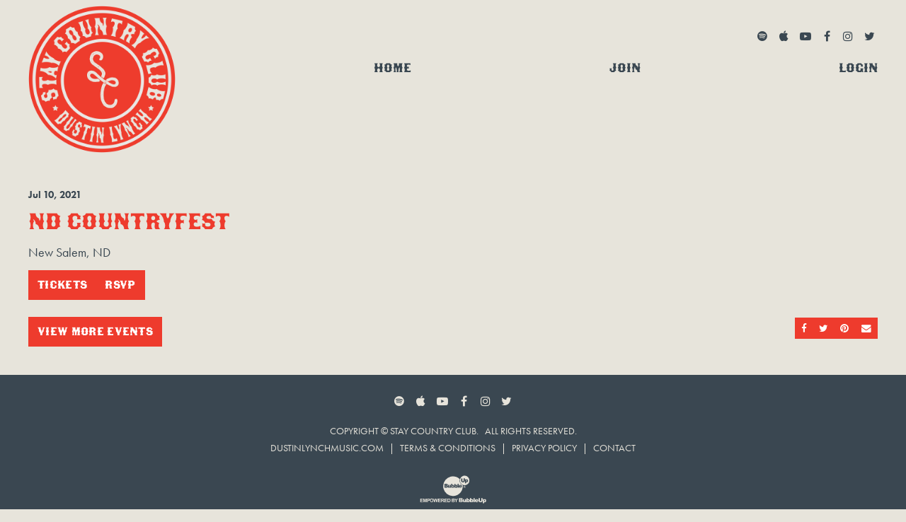

--- FILE ---
content_type: text/html; charset=UTF-8
request_url: https://www.staycountryclub.com/events/nd-countryfest
body_size: 3861
content:
<!DOCTYPE html>
<html class="no-js" lang="en">

<head>
    <script src="https://mydatascript.bubbleup.com/mydata-non-eu.min.js"></script><!-- Google Tag Manager -->
                     <script>
                         if (window.statisticsCookieConsentGiven) {
                             initGtm();
                         }
                     
                         window.addEventListener('acceptStatisticsCookies', function () {
                             mydata.prepareHtml();
                             initGtm();
                         });
                             
                         function initGtm() {
                            window.dataLayer=window.dataLayer||[];
                            window.dataLayer.push({'event':'statisticsCookieConsentGivenEvent'});
                            (function(w,d,s,l,i){w[l]=w[l]||[];w[l].push({'gtm.start':new Date().getTime(),event:'gtm.js'});var f=d.getElementsByTagName(s)[0],j=d.createElement(s),dl=l!='dataLayer'?'&l='+l:'';j.async=!0;j.src='//www.googletagmanager.com/gtm.js?id='+i+dl;f.parentNode.insertBefore(j,f)})(window,document,'script','dataLayer','GTM-NQJCWBF'); 
                         }
                     </script>
                     <!-- End Google Tag Manager -->    


<meta charset="UTF-8"/>

<meta http-equiv="X-UA-Compatible" content="IE=edge"/>
<meta name="viewport" content="width=device-width, initial-scale=1, maximum-scale=2"/>

<link rel="apple-touch-icon" sizes="180x180" href="/assets/80082076/images/favicon/apple-touch-icon.png">
<link rel="icon" type="image/png" sizes="32x32" href="/assets/80082076/images/favicon/favicon-32x32.png">
<link rel="icon" type="image/png" sizes="16x16" href="/assets/80082076/images/favicon/favicon-16x16.png">
<link rel="manifest" href="/assets/80082076/images/favicon/site.webmanifest">
<link rel="mask-icon" href="/assets/80082076/images/favicon/safari-pinned-tab.svg" color="#000000">
<link rel="shortcut icon" href="/assets/80082076/images/favicon/favicon.ico">
<meta name="msapplication-TileColor" content="#000000">
<meta name="msapplication-config" content="/assets/80082076/images/favicon/browserconfig.xml">
<meta name="theme-color" content="#ffffff">

<meta name="csrf-param" content="_csrf">
<meta name="csrf-token" content="5haDEDjCLTmlDyFfeGbqH94P05bXoROhPiDY-6PzxazQedB4WZgaU_BkEwgOV90thHWQz6fkdfVWUK-xyrKizg==">

<title>ND Countryfest</title>

<meta property="og:title" content="ND Countryfest">
<meta name="description" content="Jul 10 - ND Countryfest - New Salem, ND">
<meta property="og:description" content="Jul 10 - ND Countryfest - New Salem, ND">
<meta property="og:type" content="event">
<meta property="og:image" content="https://www.staycountryclub.com/assets/80082076/images/og_image.jpg">
<meta property="og:url" content="https://www.staycountryclub.com/events/nd-countryfest">
<link href="/assets/80082076/stylesheets/theme.css" rel="stylesheet">
<link href="https://cdnjs.cloudflare.com/ajax/libs/font-awesome/4.7.0/css/font-awesome.min.css" rel="stylesheet">
<link href="/assets/ad256c85/stylesheets/main.css" rel="stylesheet">
<script src="/assets/80082076/javascripts/modernizr-3.5.0.min.js"></script>
<script>if (window.jQuery === undefined) {
        window.jQueryReadyHandlers = [];

        window.$ = window.jQuery = function (callback) {
            window.jQueryReadyHandlers.push(callback);

            return new Proxy(this,{
                get: function (func, name) {
                    // if property or method exists, return it
                    if( name in this ) {
                        return this[name];
                    }
                    // if it doesn't exists handle non-existing name however you choose
                    return function (args) {
                        //console.log(name, args);
                    }
                }
            });
        };

        window.$.ready = window.$;
    }
</script>


</head>

<body ng-app="app">

<!-- Google Tag Manager (noscript) -->
                      <noscript><iframe src="about:blank" mydata-src="//www.googletagmanager.com/ns.html?id=GTM-NQJCWBF"
                      height="0" width="0" style="display:none;visibility:hidden"></iframe></noscript>
                      <!-- End Google Tag Manager (noscript) -->
<script src="//cdnjs.cloudflare.com/ajax/libs/jquery/2.1.4/jquery.min.js"></script>
<script src="/assets/121728fe/yii.js"></script>

<div id="page">

  

<div id="skip-to-content">
  <a href="#main" class="btn btn-primary skip-link" aria-label="Skip to content">
    Skip to content  </a>
</div>

<header id="page-header" role="banner">
    <div class="container px-v">

        <div id="logo">
            <a href="/">
                <img src="/assets/80082076/images/logo.png"
                     alt="Stay Country Club" width="100%"/>
            </a>
        </div>

        <button aria-controls="nav-group" aria-label="Toggle Main Menu" aria-expanded="false" class="nav-toggle">
          <svg data-name="navigation-toggle" xmlns="//www.w3.org/2000/svg" viewBox="0 0 42 33">
            <rect x="6" y="6" width="30" height="3"/>
            <rect x="6" y="15" width="30" height="3"/>
            <rect x="6" y="24" width="30" height="3"/>
          </svg>
        </button>

        <div id="nav-group">

          <nav id="navigation" aria-label="Main" role="navigation">
              

<ul id="nav_w0" class="nav"><li class="nav-item  "><a class="nav-link" href="/"><span>Home</span></a></li>
<li class="nav-item  "><a class="nav-link" href="/join-stay-country-club"><span>Join</span></a></li>
<li class="nav-item  "><a class="nav-link" href="/login"><span>Login</span></a></li></ul>

          </nav>
          

          <div id="utility">
              <nav id="utility-socials" aria-label="Social">
                <div class=" widget-div">

<ul id="nav_w1" class="nav nav-social"><li class="nav-item  "><a class="nav-link" href="https://open.spotify.com/artist/1dID9zgn0OV0Y8ud7Mh2tS?si=pHmu8VmkSxm42jQ0vanqxA" target="_blank"><i class="fa fa-spotify" aria-hidden="true"></i><span>Spotify</span></a></li>
<li class="nav-item  "><a class="nav-link" href="https://itunes.apple.com/us/artist/dustin-lynch/493220807" target="_blank"><i class="fa fa-apple" aria-hidden="true"></i><span>Apple Music</span></a></li>
<li class="nav-item  "><a class="nav-link" href="https://www.youtube.com/channel/UCexWLslWHNgZl94g819hA5w" target="_blank"><i class="fa fa-youtube-play" aria-hidden="true"></i><span>Youtube</span></a></li>
<li class="nav-item  "><a class="nav-link" href="https://www.facebook.com/dustinlynchmusic/" target="_blank"><i class="fa fa-facebook" aria-hidden="true"></i><span>Facebook</span></a></li>
<li class="nav-item  "><a class="nav-link" href="https://instagram.com/dustinlynchmusic" target="_blank"><i class="fa fa-instagram" aria-hidden="true"></i><span>Instagram</span></a></li>
<li class="nav-item  "><a class="nav-link" href="https://twitter.com/dustinlynch" target="_blank"><i class="fa fa-twitter" aria-hidden="true"></i><span>Twitter</span></a></li></ul>

</div>              </nav>

          </div>

          
        </div>

    </div>
</header>

  <main id="main">

      <section class="content event" aria-labelledby="ar6">
          <div class="container px-v my-v">

              <article class="row layout" aria-labelledby="ar6">

                                        <div class="col-12 col-primary">
                          

                          <header class="header">

                              
                                  <p class="small mb-2 date font-weight-bold">
                                          <time class="d-inline-block align-top" datetime="Jul                              10                              2021                              ">
                                              <span class="float-left month">Jul</span>
                                              <span class="float-left day">&nbsp;10</span>
                                              <span class="float-left year">,&nbsp;2021</span>
                                                                                        </time>
                                  </p>

                              
                              <h1 class="font-family-brand text-uppercase text-primary  title" id="ar6">ND Countryfest</h1>

                                                                <p class="h4 location">New Salem, ND</p>
                              
                          </header>

                          
                          
                              <div class="my-3 event-actions">
                                  <div class="btn-group" role="group">

                                      
                                          <a href="https://www.bandsintown.com/t/102394914?app_id=squarespace-iguana-rose-74rp&came_from=267&utm_medium=api&utm_source=public_api&utm_campaign=ticket&mkt_source=www.staycountryclub.com"
                                             target="_blank" class="btn btn-primary btn-tickets" aria-label="Buy Tickets">
                                              Tickets                                          </a>

                                      
                                      
                                      
                                      
                                          <a href="https://www.bandsintown.com/t/102394914?app_id=squarespace-iguana-rose-74rp&came_from=267&utm_medium=api&utm_source=public_api&utm_campaign=ticket&mkt_source=www.staycountryclub.com"
                                             target="_blank" class="btn btn-primary btn-rsvp" aria-label="RSVP to this event">
                                              RSVP                                          </a>

                                      
                                  </div>
                              </div>

                          


                          
                          <div class="description">
                                                        </div>

                          <footer class="mt-4 footer">

                              <div class="row">

                                  <div class="col-sm-6 order-sm-2">

                                      <div class="mb-3 mb-sm-0 float-sm-right">

                                          
<div class="btn-group sharing" role="group">

    <a href="https://www.facebook.com/sharer/sharer.php?u=https%3A%2F%2Fwww.staycountryclub.com%2Fevents%2Fnd-countryfest" class="btn btn-primary btn-sm btn-facebook" target="_blank">
        <i class="fa fa-facebook" aria-hidden="true"></i><span class="sr-only">Share On Facebook</span>
    </a>

    <a href="https://twitter.com/intent/tweet?;url=https%3A%2F%2Fwww.staycountryclub.com%2Fevents%2Fnd-countryfest;text=ND+Countryfest" class="btn btn-primary btn-sm btn-twitter" target="_blank">
        <i class="fa fa-twitter" aria-hidden="true"></i><span class="sr-only">Share On Twitter</span>
    </a>

    <a href="https://pinterest.com/pin/create/button/?url=https%3A%2F%2Fwww.staycountryclub.com%2Fevents%2Fnd-countryfest&media=https://www.staycountryclub.com/assets/80082076/images/og_image.jpg&description=ND Countryfest" class="btn btn-primary btn-sm btn-pinterest" target="_blank">
        <i class="fa fa-pinterest" aria-hidden="true"></i><span class="sr-only">Share On Pinterest</span>
    </a>

    <a href="/cdn-cgi/l/email-protection#[base64]" class="btn btn-primary btn-sm btn-email" target="_blank">
        <i class="fa fa-envelope" aria-hidden="true"></i><span class="sr-only">Email</span>
    </a>

</div>
                                      </div>

                                  </div>

                                  <div class="col-sm-6 order-sm-1">

                                      <div class="actions">
                                          <a href="/tickets"
                                             class="btn btn-primary">View More Events</a>
                                      </div>

                                  </div>
                                  
                              </div>

                          </footer>

                      </div>

                      
              </article>


          </div>
      </section>

  </main>

  

<footer id="page-footer" role="contentinfo">
  <div class="container-fluid px-v my-4">

    <nav id="footer-socials" aria-label="Social" role="navigation">
      <div class=" widget-div">

<ul id="nav_w2" class="nav nav-social"><li class="nav-item  "><a class="nav-link" href="https://open.spotify.com/artist/1dID9zgn0OV0Y8ud7Mh2tS?si=pHmu8VmkSxm42jQ0vanqxA" target="_blank"><i class="fa fa-spotify" aria-hidden="true"></i><span>Spotify</span></a></li>
<li class="nav-item  "><a class="nav-link" href="https://itunes.apple.com/us/artist/dustin-lynch/493220807" target="_blank"><i class="fa fa-apple" aria-hidden="true"></i><span>Apple Music</span></a></li>
<li class="nav-item  "><a class="nav-link" href="https://www.youtube.com/channel/UCexWLslWHNgZl94g819hA5w" target="_blank"><i class="fa fa-youtube-play" aria-hidden="true"></i><span>Youtube</span></a></li>
<li class="nav-item  "><a class="nav-link" href="https://www.facebook.com/dustinlynchmusic/" target="_blank"><i class="fa fa-facebook" aria-hidden="true"></i><span>Facebook</span></a></li>
<li class="nav-item  "><a class="nav-link" href="https://instagram.com/dustinlynchmusic" target="_blank"><i class="fa fa-instagram" aria-hidden="true"></i><span>Instagram</span></a></li>
<li class="nav-item  "><a class="nav-link" href="https://twitter.com/dustinlynch" target="_blank"><i class="fa fa-twitter" aria-hidden="true"></i><span>Twitter</span></a></li></ul>

</div>    </nav>

    <div id="copyright">
      <p>Copyright © Stay Country Club. &nbsp; All Rights Reserved.</p>    </div>

    <nav id="footer-nav" aria-label="Footer" role="navigation">
      <div class=" widget-div">

<ul id="nav_w3" class="nav"><li class="nav-item  "><a class="nav-link" href="https://www.dustinlynchmusic.com/" target="_blank"><span>dustinlynchmusic.com</span></a></li>
<li class="nav-item  "><a class="nav-link" href="/terms-and-conditions"><span>Terms & Conditions</span></a></li>
<li class="nav-item  "><a class="nav-link" href="/privacy-policy"><span>Privacy Policy</span></a></li>
<li class="nav-item  "><a class="nav-link" href="/contact"><span>Contact</span></a></li></ul>

</div>    </nav>
               
    <div id="credits">
      <a href="https://www.bubbleup.net" id="core" target="_blank"><img src="/assets/80082076/images/core.svg" width="100" height="44" alt="Website Development & Design by BubbleUp&reg;"></a>
    </div>
        
  </div>
</footer>

<div id="skip-to-top">
  <a href="#page" class="btn btn-primary skip-link" aria-label="Skip to top">
    <i class="fa fa-angle-up fa-2x" aria-hidden="true"></i> <span class="sr-only">Skip to top</span>
  </a>
</div>
</div>

<script data-cfasync="false" src="/cdn-cgi/scripts/5c5dd728/cloudflare-static/email-decode.min.js"></script><script src="https://cdnjs.cloudflare.com/ajax/libs/lazysizes/4.0.4/lazysizes.min.js"></script>
<script src="https://cdnjs.cloudflare.com/ajax/libs/popper.js/1.14.3/umd/popper.min.js"></script>
<script src="https://cdnjs.cloudflare.com/ajax/libs/twitter-bootstrap/4.1.1/js/bootstrap.min.js"></script>
<script src="/assets/80082076/javascripts/theme.js"></script>
<script src="/assets/53209dd8/js/widget.js"></script>
<script>jQuery(function ($) {
window.yii.widgets && window.yii.widgets.NavItems && window.yii.widgets.NavItems.initWidget("nav_w0");
window.yii.widgets && window.yii.widgets.NavItems && window.yii.widgets.NavItems.initWidget("nav_w1");
window.yii.widgets && window.yii.widgets.NavItems && window.yii.widgets.NavItems.initWidget("nav_w2");
window.yii.widgets && window.yii.widgets.NavItems && window.yii.widgets.NavItems.initWidget("nav_w3");
});</script>
<script>jQuery(window).on('load', function () {
if(window.jQueryReadyHandlers) { $.each(window.jQueryReadyHandlers, function(index,func){  $(func)  }); }
});</script>

<!--bubbleup.net-->

</body>
</html>


--- FILE ---
content_type: text/css
request_url: https://www.staycountryclub.com/assets/80082076/stylesheets/theme.css
body_size: 92426
content:
@charset "UTF-8";
/*
                                     Built by                                     ,;s5X932ir:.             
                                                                                ;XHMMH&h9h&H###&s.          
                               .:s3H#@@@@@@@@#AXr:                           s#@@@@#BA&GG&AHM#@@@@@3,       
                          :2#@@@@@@@@@@@@@@@@@@@@@@@@Mi,                   S@@@#BAA&GGGGGGG&AAAHM#@@@A.     
                      ,3@@@@@@@@@@@@@@@@@@@@@@@@@@@@@@@@@@S.             :@@@HA&GhhhhhhhhhhhhGGG&AAB#@@2    
                   ,A@@@@@@@@@@@@@@@@@@@@@@@@@@@@@@@@@@@@@@@@X.         i@@BAA&&Ghhhh&&&A&GhhhhhhGG&AB#@#   
                 S@@@@@@@@@@@@@@@@@@@@@@@@@@@@@@@@@@@@@@@@@@@@@@r      S@MAAAHHA&Ghhh&AHHAAGhhhhhhhhG&HM@@  
               &@@@@@@@@@@@@@@@@@@@@@@@@@@@@@@@@@@@@@@@@@@@@@@@@@@5   ;@BHr    ,#Gh&5     M&hhhhhhhhGG&AB@M 
             G@@@@@@@@@@@@@@@@@@@@@@@@@@@@@@@@@@@@@@@@@@@@@@@@@@@@@@s ##GBr    ,@&hA2     @MMMMAHMM#MA&&AM@:
           s@@@@@@@@@@@@@@@@@@@@@@@@@@@@@@@@@@@@@@@@@@@@@@@@@@@@@@@@3.@AhMS    :@&hHh     @;;;;B5:.,r&#A&H@5
          @@@@@@@@@@@@@@@@@@@@@@@@@@@@@@@@@@@@@@@@@@@@@@@@@@@@@@@@@@ r#GG#2    :@&GBA    .#           s#AAA3
        ;@@@@@@@@@@@@@@@@@@@@@@@@@@@@@@@@@@@@@@@@@@@@@@@@@@@@@@@@@@@ 2BGG#2    :@&GMA    .@     r2.    3M&G9
       X@@@@@@@@@@@@@@@@@@@@@@@@@@@@@@@@@@@@@@@@@@@@@@@@@@@@@@@@@@@@ 5BGG#5    ;@A&#M    .@    5@@@    :@GG9
      A@@@@@@@@@@@@@@@@@@@@@@@@@@@@@@@@@@@@@@@@@@@@@@@@@@@@@@@@@@@@@ ;#GGMA     A##@r    ;@    r@@@    :@GG3
     &@@@@@@@@@@@@@@@@@@@@@@@@@@@@@@@@@@@@@@@@@@@@@@@@@@@@@@@@@@@@@@; #&&H@;             #@      ;     9MGA5
    5@@@@@@@@@@@@@@@@@@@@@@@@@@@@@@@@@@@@@@@@@@@@@@@@@@@@@@@@@@@@@@@@ XB&A#@2          ;#@#           X@&h#:
   :@@@@@@@@@@@@@@@@@@@@@@@@@@@@@@@@@@@@@@@@@@@@@@@@@@@@@@@@@@@@@@@@@r #AAH#@@M92ii53H@@#MM    X@XS2A@@AhM9 
   @@@@@@@@@@@@@@@@@@@@@@@@@@@@@@@@@@@@@@@@@@@@@@@@@@@@@@@@@@@@@@@@@@@  #AAHB#@@@@@@@@#A&BM    i@@@@@B&GBG  
  X@@@@@@@@@@@@@@@@@@@@@@@@@@@@@@@@@@@@@@@@@@@@@@@@@@@@@@@@@@@@@@@@@@@@  HB&AAAAHHHHAAGhGHM... i@HAA&GG#2   
  @@@@@@@@@@@@@@@@@@@@@@@@@@@@@@@@@@@@@@@@@@@@@@@@@@@@@@@@@@@@@@@@@@@@@@; rMAGGGGGhhhhhhGA#@@@@B&GhhGBB;    
 r@@@,          :A@@@@@@@@@@@@@@@:   ,@@@@@@@@s    @@@@@@@@S    @@@@@@@@@#  iBH&hhhhhhhhGAHMMBA&GGAMBs      
 @@@@             ,@@@@@@@@@@@@@@     @@@@@@@@:    @@@@@@@@;    @@@@@@@@@@@G  ;XHBHA&GGGG&&&AAAHMMh;        
:@@@@.    @@@@     @#AHH#@@@&AHM@:    @M22A@@@s    @#25G@@@2    @@@@M922G@@@@@;  ;2AM#######MHhi:           
2@@@@,    @@@@.   .@     @@@    MS          r@X          :@H    @@:        ,@@@@@     ..,,.                 
#@@@@,           5@@.    @@@    @2     ;.    AB     :,    i@    @    r@@3    @@@@,                          
@@@@@,    ,:::     @r    @@@    @2   .@@@r   .A    @@@9    A    X    3G3&    .@@@;                          
@@@@@,    @@@@@    ,s    @@@    @2   ,@@@X   ,A    @@@#    A    3    .   ;r;,:@@@;                          
H@@@@:    riss.    s5    r2     @2    :H3    &#    .H&    s@    @    M@@@B#@H@@@@,                          
i@@@@.            ;@@           #s          ;@2          ,@H    @@.         ,@@@@                           
,@@@@B9&G9X2X9A#@@@@@@Asri#@@Gh2@@9G9@@2rsh@@@@3Gh@@3rs3@@@@XG9X@@@@3r::;SB@@@@@@                           
 A@@@@@@@@@@@@@@@@@@@@@@@@@@@@@@@@@@@@@@@@@@@@@@@@@@@@@@@@@@@@@@@@@@@@@@@@@@@@@@9                           
 .@@@@@@@@@@@@@@@@@@@@@@@@@@@@@@@@@@@@@@@@@@@@@@@@@@@@@@@@@@@@@@@@@@@@@@@@@@@@@@                            
  @@@@@@@@@@@@@@@@@@@@@@@@@@@@@@@@@@@@@@@@@@@@@@@@@@@@@@@@@@@@@@@@@@@@@@@@@@@@@#                            
  ,@@@@@@@@@@@@@@@@@@@@@@@@@@@@@@@@@@@@@@@@@@@@@@@@@@@@@@@@@@@@@@@@@@@@@@@@@@@@                             
   B@@@@@@@@@@@@@@@@@@@@@@@@@@@@@@@@@@@@@@@@@@@@@@@@@@@@@@@@@@@@@@@@@@@@@@@@@@2                             
    @@@@@@@@@@@@@@@@@@@@@@@@@@@@@@@@@@@@@@@@@@@@@@@@@@@@@@@@@@@@@@@@@@@@@@@@@@                              
     @@@@@@@@@@@@@@@@@@@@@@@@@@@@@@@@@@@@@@@@@@@@@@@@@@@@@@@@@@@@@@@@@@@@@@@@                               
      @@@@@@@@@@@@@@@@@@@@@@@@@@@@@@@@@@@@@@@@@@@@@@@@@@@@@@@@@@@@@@@@@@@@@@                                
       @@@@@@@@@@@@@@@@@@@@@@@@@@@@@@@@@@@@@@@@@@@@@@@@@@@@@@@@@@@@@@@@@@@@                                 
        @@@@@@@@@@@@@@@@@@@@@@@@@@@@@@@@@@@@@@@@@@@@@@@@@@@@@@@@@@@@@@@@@B                                  
         &@@@@@@@@@@@@@@@@@@@@@@@@@@@@@@@@@@@@@@@@@@@@@@@@@@@@@@@@@@@@@@i                                   
          :@@@@@@@@@@@@@@@@@@@@@@@@@@@@@@@@@@@@@@@@@@@@@@@@@@@@@@@@@@@@                                     
            2@@@@@@@@@@@@@@@@@@@@@@@@@@@@@@@@@@@@@@@@@@@@@@@@@@@@@@@@r                                      
              &@@@@@@@@@@@@@@@@@@@@@@@@@@@@@@@@@@@@@@@@@@@@@@@@@@@@5                                        
                3@@@@@@@@@@@@@@@@@@@@@@@@@@@@@@@@@@@@@@@@@@@@@@@@i                                          
                  ;@@@@@@@@@@@@@@@@@@@@@@@@@@@@@@@@@@@@@@@@@@@B:                                            
                     s@@@@@@@@@@@@@@@@@@@@@@@@@@@@@@@@@@@@@B;                                               
                        ;A@@@@@@@@@@@@@@@@@@@@@@@@@@@@@@9,                                                  
                           .:r2GB#@@@@@@@@@@@@@@#HG5r:                                                         

                                www.bubbleup.com 
*/
@import url("https://use.typekit.net/rcz2ulw.css");
:root {
  --blue: #007bff;
  --indigo: #6610f2;
  --purple: #6f42c1;
  --pink: #e83e8c;
  --red: #dc3545;
  --orange: #fd7e14;
  --yellow: #ffc107;
  --green: #28a745;
  --teal: #20c997;
  --cyan: #17a2b8;
  --white: #fff;
  --gray: #666666;
  --gray-dark: #333333;
  --primary: #EE3B2D;
  --secondary: #366694;
  --success: #28a745;
  --info: #17a2b8;
  --warning: #ffc107;
  --danger: #dc3545;
  --light: #E7E4DB;
  --dark: #3A4751;
  --primary-text: #fff;
  --secondary-text: #fff;
  --breakpoint-xs: 0;
  --breakpoint-sm: 576px;
  --breakpoint-md: 768px;
  --breakpoint-lg: 992px;
  --breakpoint-xl: 1330px;
  --font-family-sans-serif: futura-pt, -apple-system, BlinkMacSystemFont, "Segoe UI", Roboto, "Helvetica Neue", Arial, sans-serif;
  --font-family-monospace: SFMono-Regular, Menlo, Monaco, Consolas, "Liberation Mono", "Courier New", monospace;
}

*,
*::before,
*::after {
  box-sizing: border-box;
}

html {
  font-family: sans-serif;
  line-height: 1.15;
  -webkit-text-size-adjust: 100%;
  -ms-text-size-adjust: 100%;
  -ms-overflow-style: scrollbar;
  -webkit-tap-highlight-color: rgba(0, 0, 0, 0);
}

@-ms-viewport {
  width: device-width;
}
article, aside, figcaption, figure, footer, header, hgroup, main, nav, section {
  display: block;
}

body {
  margin: 0;
  font-family: futura-pt, -apple-system, BlinkMacSystemFont, "Segoe UI", Roboto, "Helvetica Neue", Arial, sans-serif;
  font-size: 1rem;
  font-weight: 400;
  line-height: 1.8;
  color: #3A4751;
  text-align: left;
  background-color: #E7E4DB;
}

[tabindex="-1"]:focus {
  outline: 0 !important;
}

hr {
  box-sizing: content-box;
  height: 0;
  overflow: visible;
}

h1, h2, h3, h4, h5, h6 {
  margin-top: 0;
  margin-bottom: 1rem;
}

p {
  margin-top: 0;
  margin-bottom: 1rem;
}

abbr[title],
abbr[data-original-title] {
  text-decoration: underline;
  -webkit-text-decoration: underline dotted;
          text-decoration: underline dotted;
  cursor: help;
  border-bottom: 0;
}

address {
  margin-bottom: 1rem;
  font-style: normal;
  line-height: inherit;
}

ol,
ul,
dl {
  margin-top: 0;
  margin-bottom: 1rem;
}

ol ol,
ul ul,
ol ul,
ul ol {
  margin-bottom: 0;
}

dt {
  font-weight: 700;
}

dd {
  margin-bottom: 0.5rem;
  margin-left: 0;
}

blockquote {
  margin: 0 0 1rem;
}

dfn {
  font-style: italic;
}

b,
strong {
  font-weight: bolder;
}

small {
  font-size: 80%;
}

sub,
sup {
  position: relative;
  font-size: 75%;
  line-height: 0;
  vertical-align: baseline;
}

sub {
  bottom: -0.25em;
}

sup {
  top: -0.5em;
}

a {
  color: #EE3B2D;
  text-decoration: none;
  background-color: transparent;
  -webkit-text-decoration-skip: objects;
}
a:hover {
  color: #bf1c0f;
  text-decoration: underline;
}

a:not([href]):not([tabindex]) {
  color: inherit;
  text-decoration: none;
}
a:not([href]):not([tabindex]):hover, a:not([href]):not([tabindex]):focus {
  color: inherit;
  text-decoration: none;
}
a:not([href]):not([tabindex]):focus {
  outline: 0;
}

pre,
code,
kbd,
samp {
  font-family: SFMono-Regular, Menlo, Monaco, Consolas, "Liberation Mono", "Courier New", monospace;
  font-size: 1em;
}

pre {
  margin-top: 0;
  margin-bottom: 1rem;
  overflow: auto;
  -ms-overflow-style: scrollbar;
}

figure {
  margin: 0 0 1rem;
}

img {
  vertical-align: middle;
  border-style: none;
}

svg:not(:root) {
  overflow: hidden;
}

table {
  border-collapse: collapse;
}

caption {
  padding-top: 0.75rem;
  padding-bottom: 0.75rem;
  color: #666666;
  text-align: left;
  caption-side: bottom;
}

th {
  text-align: inherit;
}

label {
  display: inline-block;
  margin-bottom: 0.5rem;
}

button {
  border-radius: 0;
}

button:focus {
  outline: 1px dotted;
  outline: 5px auto -webkit-focus-ring-color;
}

input,
button,
select,
optgroup,
textarea {
  margin: 0;
  font-family: inherit;
  font-size: inherit;
  line-height: inherit;
}

button,
input {
  overflow: visible;
}

button,
select {
  text-transform: none;
}

button,
html [type=button],
[type=reset],
[type=submit] {
  -webkit-appearance: button;
}

button::-moz-focus-inner,
[type=button]::-moz-focus-inner,
[type=reset]::-moz-focus-inner,
[type=submit]::-moz-focus-inner {
  padding: 0;
  border-style: none;
}

input[type=radio],
input[type=checkbox] {
  box-sizing: border-box;
  padding: 0;
}

input[type=date],
input[type=time],
input[type=datetime-local],
input[type=month] {
  -webkit-appearance: listbox;
}

textarea {
  overflow: auto;
  resize: vertical;
}

fieldset {
  min-width: 0;
  padding: 0;
  margin: 0;
  border: 0;
}

legend {
  display: block;
  width: 100%;
  max-width: 100%;
  padding: 0;
  margin-bottom: 0.5rem;
  font-size: 1.5rem;
  line-height: inherit;
  color: inherit;
  white-space: normal;
}

progress {
  vertical-align: baseline;
}

[type=number]::-webkit-inner-spin-button,
[type=number]::-webkit-outer-spin-button {
  height: auto;
}

[type=search] {
  outline-offset: -2px;
  -webkit-appearance: none;
}

[type=search]::-webkit-search-cancel-button,
[type=search]::-webkit-search-decoration {
  -webkit-appearance: none;
}

::-webkit-file-upload-button {
  font: inherit;
  -webkit-appearance: button;
}

output {
  display: inline-block;
}

summary {
  display: list-item;
  cursor: pointer;
}

template {
  display: none;
}

[hidden] {
  display: none !important;
}

h1, h2, h3, h4, h5, h6,
.h1, .h2, .h3, .h4, .h5, .h6 {
  margin-bottom: 1rem;
  font-family: inherit;
  font-weight: 300;
  line-height: 1.1;
  color: inherit;
}

h1, .h1 {
  font-size: 2rem;
}

h2, .h2 {
  font-size: 1.6rem;
}

h3, .h3 {
  font-size: 1.28rem;
}

h4, .h4 {
  font-size: 1.12rem;
}

h5, .h5 {
  font-size: 0.96rem;
}

h6, .h6 {
  font-size: 1rem;
}

.lead {
  font-size: 1.35rem;
  font-weight: 400;
}

.display-1 {
  font-size: 3.15rem;
  font-weight: 300;
  line-height: 1.1;
}

.display-2 {
  font-size: 2.925rem;
  font-weight: 300;
  line-height: 1.1;
}

.display-3 {
  font-size: 2.7rem;
  font-weight: 300;
  line-height: 1.1;
}

.display-4 {
  font-size: 2.475rem;
  font-weight: 300;
  line-height: 1.1;
}

hr {
  margin-top: 1rem;
  margin-bottom: 1rem;
  border: 0;
  border-top: 1px solid rgba(58, 71, 81, 0.1);
}

small,
.small {
  font-size: 0.85rem;
  font-weight: 400;
}

mark,
.mark {
  padding: 0.2em;
  background-color: #fcf8e3;
}

.list-unstyled {
  padding-left: 0;
  list-style: none;
}

.list-inline {
  padding-left: 0;
  list-style: none;
}

.list-inline-item {
  display: inline-block;
}
.list-inline-item:not(:last-child) {
  margin-right: 0.5rem;
}

.initialism {
  font-size: 90%;
  text-transform: uppercase;
}

.blockquote {
  margin-bottom: 1rem;
  font-size: 1.25rem;
}

.blockquote-footer {
  display: block;
  font-size: 80%;
  color: #666666;
}
.blockquote-footer::before {
  content: "— ";
}

.img-fluid {
  max-width: 100%;
  height: auto;
}

.img-thumbnail {
  padding: 0.25rem;
  background-color: #E7E4DB;
  border: 1px solid #b3b3b3;
  max-width: 100%;
  height: auto;
}

.figure {
  display: inline-block;
}

.figure-img {
  margin-bottom: 0.5rem;
  line-height: 1;
}

.figure-caption {
  font-size: 90%;
  color: #666666;
}

code {
  font-size: 87.5%;
  color: #e83e8c;
  word-break: break-word;
}
a > code {
  color: inherit;
}

kbd {
  padding: 0.2rem 0.4rem;
  font-size: 87.5%;
  color: #fff;
  background-color: #1a1a1a;
}
kbd kbd {
  padding: 0;
  font-size: 100%;
  font-weight: 700;
}

pre {
  display: block;
  font-size: 87.5%;
  color: #1a1a1a;
}
pre code {
  font-size: inherit;
  color: inherit;
  word-break: normal;
}

.pre-scrollable {
  max-height: 340px;
  overflow-y: scroll;
}

.container {
  width: 100%;
  padding-right: 0.5rem;
  padding-left: 0.5rem;
  margin-right: auto;
  margin-left: auto;
}
@media (min-width: 576px) {
  .container {
    max-width: 540px;
  }
}
@media (min-width: 768px) {
  .container {
    max-width: 720px;
  }
}
@media (min-width: 992px) {
  .container {
    max-width: 960px;
  }
}
@media (min-width: 1330px) {
  .container {
    max-width: 1530px;
  }
}

.container-fluid {
  width: 100%;
  padding-right: 0.5rem;
  padding-left: 0.5rem;
  margin-right: auto;
  margin-left: auto;
}

.row {
  display: flex;
  flex-wrap: wrap;
  margin-right: -0.5rem;
  margin-left: -0.5rem;
}

.no-gutters {
  margin-right: 0;
  margin-left: 0;
}
.no-gutters > .col,
.no-gutters > [class*=col-] {
  padding-right: 0;
  padding-left: 0;
}

.col-xl,
.col-xl-auto, .col-xl-12, .col-xl-11, .col-xl-10, .col-xl-9, .col-xl-8, .col-xl-7, .col-xl-6, .col-xl-5, .col-xl-4, .col-xl-3, .col-xl-2, .col-xl-1, .col-lg,
.col-lg-auto, .col-lg-12, .col-lg-11, .col-lg-10, .col-lg-9, .col-lg-8, .col-lg-7, .col-lg-6, .col-lg-5, .col-lg-4, .col-lg-3, .col-lg-2, .col-lg-1, .col-md,
.col-md-auto, .col-md-12, .col-md-11, .col-md-10, .col-md-9, .col-md-8, .col-md-7, .col-md-6, .col-md-5, .col-md-4, .col-md-3, .col-md-2, .col-md-1, .col-sm,
.col-sm-auto, .col-sm-12, .col-sm-11, .col-sm-10, .col-sm-9, .col-sm-8, .col-sm-7, .col-sm-6, .col-sm-5, .col-sm-4, .col-sm-3, .col-sm-2, .col-sm-1, .col,
.col-auto, .col-12, .col-11, .col-10, .col-9, .col-8, .col-7, .col-6, .col-5, .col-4, .col-3, .col-2, .col-1 {
  position: relative;
  width: 100%;
  min-height: 1px;
  padding-right: 0.5rem;
  padding-left: 0.5rem;
}

.col {
  flex-basis: 0;
  flex-grow: 1;
  max-width: 100%;
}

.col-auto {
  flex: 0 0 auto;
  width: auto;
  max-width: none;
}

.col-1 {
  flex: 0 0 8.3333333333%;
  max-width: 8.3333333333%;
}

.col-2 {
  flex: 0 0 16.6666666667%;
  max-width: 16.6666666667%;
}

.col-3 {
  flex: 0 0 25%;
  max-width: 25%;
}

.col-4 {
  flex: 0 0 33.3333333333%;
  max-width: 33.3333333333%;
}

.col-5 {
  flex: 0 0 41.6666666667%;
  max-width: 41.6666666667%;
}

.col-6 {
  flex: 0 0 50%;
  max-width: 50%;
}

.col-7 {
  flex: 0 0 58.3333333333%;
  max-width: 58.3333333333%;
}

.col-8 {
  flex: 0 0 66.6666666667%;
  max-width: 66.6666666667%;
}

.col-9 {
  flex: 0 0 75%;
  max-width: 75%;
}

.col-10 {
  flex: 0 0 83.3333333333%;
  max-width: 83.3333333333%;
}

.col-11 {
  flex: 0 0 91.6666666667%;
  max-width: 91.6666666667%;
}

.col-12 {
  flex: 0 0 100%;
  max-width: 100%;
}

.order-first {
  order: -1;
}

.order-last {
  order: 13;
}

.order-0 {
  order: 0;
}

.order-1 {
  order: 1;
}

.order-2 {
  order: 2;
}

.order-3 {
  order: 3;
}

.order-4 {
  order: 4;
}

.order-5 {
  order: 5;
}

.order-6 {
  order: 6;
}

.order-7 {
  order: 7;
}

.order-8 {
  order: 8;
}

.order-9 {
  order: 9;
}

.order-10 {
  order: 10;
}

.order-11 {
  order: 11;
}

.order-12 {
  order: 12;
}

.offset-1 {
  margin-left: 8.3333333333%;
}

.offset-2 {
  margin-left: 16.6666666667%;
}

.offset-3 {
  margin-left: 25%;
}

.offset-4 {
  margin-left: 33.3333333333%;
}

.offset-5 {
  margin-left: 41.6666666667%;
}

.offset-6 {
  margin-left: 50%;
}

.offset-7 {
  margin-left: 58.3333333333%;
}

.offset-8 {
  margin-left: 66.6666666667%;
}

.offset-9 {
  margin-left: 75%;
}

.offset-10 {
  margin-left: 83.3333333333%;
}

.offset-11 {
  margin-left: 91.6666666667%;
}

@media (min-width: 576px) {
  .col-sm {
    flex-basis: 0;
    flex-grow: 1;
    max-width: 100%;
  }

  .col-sm-auto {
    flex: 0 0 auto;
    width: auto;
    max-width: none;
  }

  .col-sm-1 {
    flex: 0 0 8.3333333333%;
    max-width: 8.3333333333%;
  }

  .col-sm-2 {
    flex: 0 0 16.6666666667%;
    max-width: 16.6666666667%;
  }

  .col-sm-3 {
    flex: 0 0 25%;
    max-width: 25%;
  }

  .col-sm-4 {
    flex: 0 0 33.3333333333%;
    max-width: 33.3333333333%;
  }

  .col-sm-5 {
    flex: 0 0 41.6666666667%;
    max-width: 41.6666666667%;
  }

  .col-sm-6 {
    flex: 0 0 50%;
    max-width: 50%;
  }

  .col-sm-7 {
    flex: 0 0 58.3333333333%;
    max-width: 58.3333333333%;
  }

  .col-sm-8 {
    flex: 0 0 66.6666666667%;
    max-width: 66.6666666667%;
  }

  .col-sm-9 {
    flex: 0 0 75%;
    max-width: 75%;
  }

  .col-sm-10 {
    flex: 0 0 83.3333333333%;
    max-width: 83.3333333333%;
  }

  .col-sm-11 {
    flex: 0 0 91.6666666667%;
    max-width: 91.6666666667%;
  }

  .col-sm-12 {
    flex: 0 0 100%;
    max-width: 100%;
  }

  .order-sm-first {
    order: -1;
  }

  .order-sm-last {
    order: 13;
  }

  .order-sm-0 {
    order: 0;
  }

  .order-sm-1 {
    order: 1;
  }

  .order-sm-2 {
    order: 2;
  }

  .order-sm-3 {
    order: 3;
  }

  .order-sm-4 {
    order: 4;
  }

  .order-sm-5 {
    order: 5;
  }

  .order-sm-6 {
    order: 6;
  }

  .order-sm-7 {
    order: 7;
  }

  .order-sm-8 {
    order: 8;
  }

  .order-sm-9 {
    order: 9;
  }

  .order-sm-10 {
    order: 10;
  }

  .order-sm-11 {
    order: 11;
  }

  .order-sm-12 {
    order: 12;
  }

  .offset-sm-0 {
    margin-left: 0;
  }

  .offset-sm-1 {
    margin-left: 8.3333333333%;
  }

  .offset-sm-2 {
    margin-left: 16.6666666667%;
  }

  .offset-sm-3 {
    margin-left: 25%;
  }

  .offset-sm-4 {
    margin-left: 33.3333333333%;
  }

  .offset-sm-5 {
    margin-left: 41.6666666667%;
  }

  .offset-sm-6 {
    margin-left: 50%;
  }

  .offset-sm-7 {
    margin-left: 58.3333333333%;
  }

  .offset-sm-8 {
    margin-left: 66.6666666667%;
  }

  .offset-sm-9 {
    margin-left: 75%;
  }

  .offset-sm-10 {
    margin-left: 83.3333333333%;
  }

  .offset-sm-11 {
    margin-left: 91.6666666667%;
  }
}
@media (min-width: 768px) {
  .col-md {
    flex-basis: 0;
    flex-grow: 1;
    max-width: 100%;
  }

  .col-md-auto {
    flex: 0 0 auto;
    width: auto;
    max-width: none;
  }

  .col-md-1 {
    flex: 0 0 8.3333333333%;
    max-width: 8.3333333333%;
  }

  .col-md-2 {
    flex: 0 0 16.6666666667%;
    max-width: 16.6666666667%;
  }

  .col-md-3 {
    flex: 0 0 25%;
    max-width: 25%;
  }

  .col-md-4 {
    flex: 0 0 33.3333333333%;
    max-width: 33.3333333333%;
  }

  .col-md-5 {
    flex: 0 0 41.6666666667%;
    max-width: 41.6666666667%;
  }

  .col-md-6 {
    flex: 0 0 50%;
    max-width: 50%;
  }

  .col-md-7 {
    flex: 0 0 58.3333333333%;
    max-width: 58.3333333333%;
  }

  .col-md-8 {
    flex: 0 0 66.6666666667%;
    max-width: 66.6666666667%;
  }

  .col-md-9 {
    flex: 0 0 75%;
    max-width: 75%;
  }

  .col-md-10 {
    flex: 0 0 83.3333333333%;
    max-width: 83.3333333333%;
  }

  .col-md-11 {
    flex: 0 0 91.6666666667%;
    max-width: 91.6666666667%;
  }

  .col-md-12 {
    flex: 0 0 100%;
    max-width: 100%;
  }

  .order-md-first {
    order: -1;
  }

  .order-md-last {
    order: 13;
  }

  .order-md-0 {
    order: 0;
  }

  .order-md-1 {
    order: 1;
  }

  .order-md-2 {
    order: 2;
  }

  .order-md-3 {
    order: 3;
  }

  .order-md-4 {
    order: 4;
  }

  .order-md-5 {
    order: 5;
  }

  .order-md-6 {
    order: 6;
  }

  .order-md-7 {
    order: 7;
  }

  .order-md-8 {
    order: 8;
  }

  .order-md-9 {
    order: 9;
  }

  .order-md-10 {
    order: 10;
  }

  .order-md-11 {
    order: 11;
  }

  .order-md-12 {
    order: 12;
  }

  .offset-md-0 {
    margin-left: 0;
  }

  .offset-md-1 {
    margin-left: 8.3333333333%;
  }

  .offset-md-2 {
    margin-left: 16.6666666667%;
  }

  .offset-md-3 {
    margin-left: 25%;
  }

  .offset-md-4 {
    margin-left: 33.3333333333%;
  }

  .offset-md-5 {
    margin-left: 41.6666666667%;
  }

  .offset-md-6 {
    margin-left: 50%;
  }

  .offset-md-7 {
    margin-left: 58.3333333333%;
  }

  .offset-md-8 {
    margin-left: 66.6666666667%;
  }

  .offset-md-9 {
    margin-left: 75%;
  }

  .offset-md-10 {
    margin-left: 83.3333333333%;
  }

  .offset-md-11 {
    margin-left: 91.6666666667%;
  }
}
@media (min-width: 992px) {
  .col-lg {
    flex-basis: 0;
    flex-grow: 1;
    max-width: 100%;
  }

  .col-lg-auto {
    flex: 0 0 auto;
    width: auto;
    max-width: none;
  }

  .col-lg-1 {
    flex: 0 0 8.3333333333%;
    max-width: 8.3333333333%;
  }

  .col-lg-2 {
    flex: 0 0 16.6666666667%;
    max-width: 16.6666666667%;
  }

  .col-lg-3 {
    flex: 0 0 25%;
    max-width: 25%;
  }

  .col-lg-4 {
    flex: 0 0 33.3333333333%;
    max-width: 33.3333333333%;
  }

  .col-lg-5 {
    flex: 0 0 41.6666666667%;
    max-width: 41.6666666667%;
  }

  .col-lg-6 {
    flex: 0 0 50%;
    max-width: 50%;
  }

  .col-lg-7 {
    flex: 0 0 58.3333333333%;
    max-width: 58.3333333333%;
  }

  .col-lg-8 {
    flex: 0 0 66.6666666667%;
    max-width: 66.6666666667%;
  }

  .col-lg-9 {
    flex: 0 0 75%;
    max-width: 75%;
  }

  .col-lg-10 {
    flex: 0 0 83.3333333333%;
    max-width: 83.3333333333%;
  }

  .col-lg-11 {
    flex: 0 0 91.6666666667%;
    max-width: 91.6666666667%;
  }

  .col-lg-12 {
    flex: 0 0 100%;
    max-width: 100%;
  }

  .order-lg-first {
    order: -1;
  }

  .order-lg-last {
    order: 13;
  }

  .order-lg-0 {
    order: 0;
  }

  .order-lg-1 {
    order: 1;
  }

  .order-lg-2 {
    order: 2;
  }

  .order-lg-3 {
    order: 3;
  }

  .order-lg-4 {
    order: 4;
  }

  .order-lg-5 {
    order: 5;
  }

  .order-lg-6 {
    order: 6;
  }

  .order-lg-7 {
    order: 7;
  }

  .order-lg-8 {
    order: 8;
  }

  .order-lg-9 {
    order: 9;
  }

  .order-lg-10 {
    order: 10;
  }

  .order-lg-11 {
    order: 11;
  }

  .order-lg-12 {
    order: 12;
  }

  .offset-lg-0 {
    margin-left: 0;
  }

  .offset-lg-1 {
    margin-left: 8.3333333333%;
  }

  .offset-lg-2 {
    margin-left: 16.6666666667%;
  }

  .offset-lg-3 {
    margin-left: 25%;
  }

  .offset-lg-4 {
    margin-left: 33.3333333333%;
  }

  .offset-lg-5 {
    margin-left: 41.6666666667%;
  }

  .offset-lg-6 {
    margin-left: 50%;
  }

  .offset-lg-7 {
    margin-left: 58.3333333333%;
  }

  .offset-lg-8 {
    margin-left: 66.6666666667%;
  }

  .offset-lg-9 {
    margin-left: 75%;
  }

  .offset-lg-10 {
    margin-left: 83.3333333333%;
  }

  .offset-lg-11 {
    margin-left: 91.6666666667%;
  }
}
@media (min-width: 1330px) {
  .col-xl {
    flex-basis: 0;
    flex-grow: 1;
    max-width: 100%;
  }

  .col-xl-auto {
    flex: 0 0 auto;
    width: auto;
    max-width: none;
  }

  .col-xl-1 {
    flex: 0 0 8.3333333333%;
    max-width: 8.3333333333%;
  }

  .col-xl-2 {
    flex: 0 0 16.6666666667%;
    max-width: 16.6666666667%;
  }

  .col-xl-3 {
    flex: 0 0 25%;
    max-width: 25%;
  }

  .col-xl-4 {
    flex: 0 0 33.3333333333%;
    max-width: 33.3333333333%;
  }

  .col-xl-5 {
    flex: 0 0 41.6666666667%;
    max-width: 41.6666666667%;
  }

  .col-xl-6 {
    flex: 0 0 50%;
    max-width: 50%;
  }

  .col-xl-7 {
    flex: 0 0 58.3333333333%;
    max-width: 58.3333333333%;
  }

  .col-xl-8 {
    flex: 0 0 66.6666666667%;
    max-width: 66.6666666667%;
  }

  .col-xl-9 {
    flex: 0 0 75%;
    max-width: 75%;
  }

  .col-xl-10 {
    flex: 0 0 83.3333333333%;
    max-width: 83.3333333333%;
  }

  .col-xl-11 {
    flex: 0 0 91.6666666667%;
    max-width: 91.6666666667%;
  }

  .col-xl-12 {
    flex: 0 0 100%;
    max-width: 100%;
  }

  .order-xl-first {
    order: -1;
  }

  .order-xl-last {
    order: 13;
  }

  .order-xl-0 {
    order: 0;
  }

  .order-xl-1 {
    order: 1;
  }

  .order-xl-2 {
    order: 2;
  }

  .order-xl-3 {
    order: 3;
  }

  .order-xl-4 {
    order: 4;
  }

  .order-xl-5 {
    order: 5;
  }

  .order-xl-6 {
    order: 6;
  }

  .order-xl-7 {
    order: 7;
  }

  .order-xl-8 {
    order: 8;
  }

  .order-xl-9 {
    order: 9;
  }

  .order-xl-10 {
    order: 10;
  }

  .order-xl-11 {
    order: 11;
  }

  .order-xl-12 {
    order: 12;
  }

  .offset-xl-0 {
    margin-left: 0;
  }

  .offset-xl-1 {
    margin-left: 8.3333333333%;
  }

  .offset-xl-2 {
    margin-left: 16.6666666667%;
  }

  .offset-xl-3 {
    margin-left: 25%;
  }

  .offset-xl-4 {
    margin-left: 33.3333333333%;
  }

  .offset-xl-5 {
    margin-left: 41.6666666667%;
  }

  .offset-xl-6 {
    margin-left: 50%;
  }

  .offset-xl-7 {
    margin-left: 58.3333333333%;
  }

  .offset-xl-8 {
    margin-left: 66.6666666667%;
  }

  .offset-xl-9 {
    margin-left: 75%;
  }

  .offset-xl-10 {
    margin-left: 83.3333333333%;
  }

  .offset-xl-11 {
    margin-left: 91.6666666667%;
  }
}
.table {
  width: 100%;
  max-width: 100%;
  margin-bottom: 1rem;
  background-color: transparent;
}
.table th,
.table td {
  padding: 0.75rem;
  vertical-align: top;
  border-top: 1px solid #b3b3b3;
}
.table thead th {
  vertical-align: bottom;
  border-bottom: 2px solid #b3b3b3;
}
.table tbody + tbody {
  border-top: 2px solid #b3b3b3;
}
.table .table {
  background-color: #E7E4DB;
}

.table-sm th,
.table-sm td {
  padding: 0.3rem;
}

.table-bordered {
  border: 1px solid #b3b3b3;
}
.table-bordered th,
.table-bordered td {
  border: 1px solid #b3b3b3;
}
.table-bordered thead th,
.table-bordered thead td {
  border-bottom-width: 2px;
}

.table-borderless th,
.table-borderless td,
.table-borderless thead th,
.table-borderless tbody + tbody {
  border: 0;
}

.table-striped tbody tr:nth-of-type(odd) {
  background-color: rgba(0, 0, 0, 0.05);
}

.table-hover tbody tr:hover {
  background-color: rgba(0, 0, 0, 0.075);
}

.table-primary,
.table-primary > th,
.table-primary > td {
  background-color: #fac8c4;
}

.table-hover .table-primary:hover {
  background-color: #f8b2ac;
}
.table-hover .table-primary:hover > td,
.table-hover .table-primary:hover > th {
  background-color: #f8b2ac;
}

.table-secondary,
.table-secondary > th,
.table-secondary > td {
  background-color: #c7d4e1;
}

.table-hover .table-secondary:hover {
  background-color: #b6c7d8;
}
.table-hover .table-secondary:hover > td,
.table-hover .table-secondary:hover > th {
  background-color: #b6c7d8;
}

.table-success,
.table-success > th,
.table-success > td {
  background-color: #c3e6cb;
}

.table-hover .table-success:hover {
  background-color: #b1dfbb;
}
.table-hover .table-success:hover > td,
.table-hover .table-success:hover > th {
  background-color: #b1dfbb;
}

.table-info,
.table-info > th,
.table-info > td {
  background-color: #bee5eb;
}

.table-hover .table-info:hover {
  background-color: #abdde5;
}
.table-hover .table-info:hover > td,
.table-hover .table-info:hover > th {
  background-color: #abdde5;
}

.table-warning,
.table-warning > th,
.table-warning > td {
  background-color: #ffeeba;
}

.table-hover .table-warning:hover {
  background-color: #ffe8a1;
}
.table-hover .table-warning:hover > td,
.table-hover .table-warning:hover > th {
  background-color: #ffe8a1;
}

.table-danger,
.table-danger > th,
.table-danger > td {
  background-color: #f5c6cb;
}

.table-hover .table-danger:hover {
  background-color: #f1b0b7;
}
.table-hover .table-danger:hover > td,
.table-hover .table-danger:hover > th {
  background-color: #f1b0b7;
}

.table-light,
.table-light > th,
.table-light > td {
  background-color: #f8f7f5;
}

.table-hover .table-light:hover {
  background-color: #eeebe6;
}
.table-hover .table-light:hover > td,
.table-hover .table-light:hover > th {
  background-color: #eeebe6;
}

.table-dark,
.table-dark > th,
.table-dark > td {
  background-color: #c8cbce;
}

.table-hover .table-dark:hover {
  background-color: #bbbec2;
}
.table-hover .table-dark:hover > td,
.table-hover .table-dark:hover > th {
  background-color: #bbbec2;
}

.table-primary-text,
.table-primary-text > th,
.table-primary-text > td {
  background-color: white;
}

.table-hover .table-primary-text:hover {
  background-color: #f2f2f2;
}
.table-hover .table-primary-text:hover > td,
.table-hover .table-primary-text:hover > th {
  background-color: #f2f2f2;
}

.table-secondary-text,
.table-secondary-text > th,
.table-secondary-text > td {
  background-color: white;
}

.table-hover .table-secondary-text:hover {
  background-color: #f2f2f2;
}
.table-hover .table-secondary-text:hover > td,
.table-hover .table-secondary-text:hover > th {
  background-color: #f2f2f2;
}

.table-active,
.table-active > th,
.table-active > td {
  background-color: rgba(0, 0, 0, 0.075);
}

.table-hover .table-active:hover {
  background-color: rgba(0, 0, 0, 0.075);
}
.table-hover .table-active:hover > td,
.table-hover .table-active:hover > th {
  background-color: rgba(0, 0, 0, 0.075);
}

.table .thead-dark th {
  color: #E7E4DB;
  background-color: #1a1a1a;
  border-color: #2d2d2d;
}
.table .thead-light th {
  color: #4d4d4d;
  background-color: #cccccc;
  border-color: #b3b3b3;
}

.table-dark {
  color: #E7E4DB;
  background-color: #1a1a1a;
}
.table-dark th,
.table-dark td,
.table-dark thead th {
  border-color: #2d2d2d;
}
.table-dark.table-bordered {
  border: 0;
}
.table-dark.table-striped tbody tr:nth-of-type(odd) {
  background-color: rgba(255, 255, 255, 0.05);
}
.table-dark.table-hover tbody tr:hover {
  background-color: rgba(255, 255, 255, 0.075);
}

@media (max-width: 575.98px) {
  .table-responsive-sm {
    display: block;
    width: 100%;
    overflow-x: auto;
    -webkit-overflow-scrolling: touch;
    -ms-overflow-style: -ms-autohiding-scrollbar;
  }
  .table-responsive-sm > .table-bordered {
    border: 0;
  }
}
@media (max-width: 767.98px) {
  .table-responsive-md {
    display: block;
    width: 100%;
    overflow-x: auto;
    -webkit-overflow-scrolling: touch;
    -ms-overflow-style: -ms-autohiding-scrollbar;
  }
  .table-responsive-md > .table-bordered {
    border: 0;
  }
}
@media (max-width: 991.98px) {
  .table-responsive-lg {
    display: block;
    width: 100%;
    overflow-x: auto;
    -webkit-overflow-scrolling: touch;
    -ms-overflow-style: -ms-autohiding-scrollbar;
  }
  .table-responsive-lg > .table-bordered {
    border: 0;
  }
}
@media (max-width: 1329.98px) {
  .table-responsive-xl {
    display: block;
    width: 100%;
    overflow-x: auto;
    -webkit-overflow-scrolling: touch;
    -ms-overflow-style: -ms-autohiding-scrollbar;
  }
  .table-responsive-xl > .table-bordered {
    border: 0;
  }
}
.table-responsive {
  display: block;
  width: 100%;
  overflow-x: auto;
  -webkit-overflow-scrolling: touch;
  -ms-overflow-style: -ms-autohiding-scrollbar;
}
.table-responsive > .table-bordered {
  border: 0;
}

.form-control {
  display: block;
  width: 100%;
  padding: 0.375rem 0.75rem;
  font-size: 1rem;
  line-height: 1.8;
  color: #4d4d4d;
  background-color: #fff;
  background-clip: padding-box;
  border: 1px solid #999999;
  border-radius: 0;
  transition: border-color 0.15s ease-in-out, box-shadow 0.15s ease-in-out;
}
@media screen and (prefers-reduced-motion: reduce) {
  .form-control {
    transition: none;
  }
}
.form-control::-ms-expand {
  background-color: transparent;
  border: 0;
}
.form-control:focus {
  color: #4d4d4d;
  background-color: #fff;
  border-color: #f8a9a3;
  outline: 0;
  box-shadow: 0 0 0 0.2rem rgba(238, 59, 45, 0.25);
}
.form-control::-webkit-input-placeholder {
  color: #666666;
  opacity: 1;
}
.form-control:-ms-input-placeholder {
  color: #666666;
  opacity: 1;
}
.form-control::-ms-input-placeholder {
  color: #666666;
  opacity: 1;
}
.form-control::placeholder {
  color: #666666;
  opacity: 1;
}
.form-control:disabled, .form-control[readonly] {
  background-color: #cccccc;
  opacity: 1;
}

select.form-control:not([size]):not([multiple]) {
  height: calc(2.55rem + 2px);
}
select.form-control:focus::-ms-value {
  color: #4d4d4d;
  background-color: #fff;
}

.form-control-file,
.form-control-range {
  display: block;
  width: 100%;
}

.col-form-label {
  padding-top: calc(0.375rem + 1px);
  padding-bottom: calc(0.375rem + 1px);
  margin-bottom: 0;
  font-size: inherit;
  line-height: 1.8;
}

.col-form-label-lg {
  padding-top: calc(0.5rem + 1px);
  padding-bottom: calc(0.5rem + 1px);
  font-size: 1.35rem;
  line-height: 1.5;
}

.col-form-label-sm {
  padding-top: calc(0.25rem + 1px);
  padding-bottom: calc(0.25rem + 1px);
  font-size: 0.85rem;
  line-height: 1.5;
}

.form-control-plaintext {
  display: block;
  width: 100%;
  padding-top: 0.375rem;
  padding-bottom: 0.375rem;
  margin-bottom: 0;
  line-height: 1.8;
  color: #3A4751;
  background-color: transparent;
  border: solid transparent;
  border-width: 1px 0;
}
.form-control-plaintext.form-control-sm, .input-group-sm > .form-control-plaintext.form-control,
.input-group-sm > .input-group-prepend > .form-control-plaintext.input-group-text,
.input-group-sm > .input-group-append > .form-control-plaintext.input-group-text,
.input-group-sm > .input-group-prepend > .form-control-plaintext.btn,
.input-group-sm > .input-group-append > .form-control-plaintext.btn, .form-control-plaintext.form-control-lg, .input-group-lg > .form-control-plaintext.form-control,
.input-group-lg > .input-group-prepend > .form-control-plaintext.input-group-text,
.input-group-lg > .input-group-append > .form-control-plaintext.input-group-text,
.input-group-lg > .input-group-prepend > .form-control-plaintext.btn,
.input-group-lg > .input-group-append > .form-control-plaintext.btn {
  padding-right: 0;
  padding-left: 0;
}

.form-control-sm, .input-group-sm > .form-control,
.input-group-sm > .input-group-prepend > .input-group-text,
.input-group-sm > .input-group-append > .input-group-text,
.input-group-sm > .input-group-prepend > .btn,
.input-group-sm > .input-group-append > .btn {
  padding: 0.25rem 0.5rem;
  font-size: 0.85rem;
  line-height: 1.5;
}

select.form-control-sm:not([size]):not([multiple]), .input-group-sm > select.form-control:not([size]):not([multiple]),
.input-group-sm > .input-group-prepend > select.input-group-text:not([size]):not([multiple]),
.input-group-sm > .input-group-append > select.input-group-text:not([size]):not([multiple]),
.input-group-sm > .input-group-prepend > select.btn:not([size]):not([multiple]),
.input-group-sm > .input-group-append > select.btn:not([size]):not([multiple]) {
  height: calc(1.775rem + 2px);
}

.form-control-lg, .input-group-lg > .form-control,
.input-group-lg > .input-group-prepend > .input-group-text,
.input-group-lg > .input-group-append > .input-group-text,
.input-group-lg > .input-group-prepend > .btn,
.input-group-lg > .input-group-append > .btn {
  padding: 0.5rem 1rem;
  font-size: 1.35rem;
  line-height: 1.5;
}

select.form-control-lg:not([size]):not([multiple]), .input-group-lg > select.form-control:not([size]):not([multiple]),
.input-group-lg > .input-group-prepend > select.input-group-text:not([size]):not([multiple]),
.input-group-lg > .input-group-append > select.input-group-text:not([size]):not([multiple]),
.input-group-lg > .input-group-prepend > select.btn:not([size]):not([multiple]),
.input-group-lg > .input-group-append > select.btn:not([size]):not([multiple]) {
  height: calc(3.025rem + 2px);
}

.form-group {
  margin-bottom: 1rem;
}

.form-text {
  display: block;
  margin-top: 0.25rem;
}

.form-row {
  display: flex;
  flex-wrap: wrap;
  margin-right: -5px;
  margin-left: -5px;
}
.form-row > .col,
.form-row > [class*=col-] {
  padding-right: 5px;
  padding-left: 5px;
}

.form-check {
  position: relative;
  display: block;
  padding-left: 1.25rem;
}

.form-check-input {
  position: absolute;
  margin-top: 0.3rem;
  margin-left: -1.25rem;
}
.form-check-input:disabled ~ .form-check-label {
  color: #666666;
}

.form-check-label {
  margin-bottom: 0;
}

.form-check-inline {
  display: inline-flex;
  align-items: center;
  padding-left: 0;
  margin-right: 0.75rem;
}
.form-check-inline .form-check-input {
  position: static;
  margin-top: 0;
  margin-right: 0.3125rem;
  margin-left: 0;
}

.valid-feedback {
  display: none;
  width: 100%;
  margin-top: 0.25rem;
  font-size: 0.85rem;
  color: #28a745;
}

.valid-tooltip {
  position: absolute;
  top: 100%;
  z-index: 5;
  display: none;
  max-width: 100%;
  padding: 0.5rem;
  margin-top: 0.1rem;
  font-size: 0.875rem;
  line-height: 1;
  color: #fff;
  background-color: rgba(40, 167, 69, 0.8);
  border-radius: 0.2rem;
}

.was-validated .form-control:valid, .form-control.is-valid,
.was-validated .custom-select:valid,
.custom-select.is-valid {
  border-color: #28a745;
}
.was-validated .form-control:valid:focus, .form-control.is-valid:focus,
.was-validated .custom-select:valid:focus,
.custom-select.is-valid:focus {
  border-color: #28a745;
  box-shadow: 0 0 0 0.2rem rgba(40, 167, 69, 0.25);
}
.was-validated .form-control:valid ~ .valid-feedback,
.was-validated .form-control:valid ~ .valid-tooltip, .form-control.is-valid ~ .valid-feedback,
.form-control.is-valid ~ .valid-tooltip,
.was-validated .custom-select:valid ~ .valid-feedback,
.was-validated .custom-select:valid ~ .valid-tooltip,
.custom-select.is-valid ~ .valid-feedback,
.custom-select.is-valid ~ .valid-tooltip {
  display: block;
}

.was-validated .form-control-file:valid ~ .valid-feedback,
.was-validated .form-control-file:valid ~ .valid-tooltip, .form-control-file.is-valid ~ .valid-feedback,
.form-control-file.is-valid ~ .valid-tooltip {
  display: block;
}

.was-validated .form-check-input:valid ~ .form-check-label, .form-check-input.is-valid ~ .form-check-label {
  color: #28a745;
}
.was-validated .form-check-input:valid ~ .valid-feedback,
.was-validated .form-check-input:valid ~ .valid-tooltip, .form-check-input.is-valid ~ .valid-feedback,
.form-check-input.is-valid ~ .valid-tooltip {
  display: block;
}

.was-validated .custom-control-input:valid ~ .custom-control-label, .custom-control-input.is-valid ~ .custom-control-label {
  color: #28a745;
}
.was-validated .custom-control-input:valid ~ .custom-control-label::before, .custom-control-input.is-valid ~ .custom-control-label::before {
  background-color: #71dd8a;
}
.was-validated .custom-control-input:valid ~ .valid-feedback,
.was-validated .custom-control-input:valid ~ .valid-tooltip, .custom-control-input.is-valid ~ .valid-feedback,
.custom-control-input.is-valid ~ .valid-tooltip {
  display: block;
}
.was-validated .custom-control-input:valid:checked ~ .custom-control-label::before, .custom-control-input.is-valid:checked ~ .custom-control-label::before {
  background-color: #34ce57;
}
.was-validated .custom-control-input:valid:focus ~ .custom-control-label::before, .custom-control-input.is-valid:focus ~ .custom-control-label::before {
  box-shadow: 0 0 0 1px #E7E4DB, 0 0 0 0.2rem rgba(40, 167, 69, 0.25);
}

.was-validated .custom-file-input:valid ~ .custom-file-label, .custom-file-input.is-valid ~ .custom-file-label {
  border-color: #28a745;
}
.was-validated .custom-file-input:valid ~ .custom-file-label::before, .custom-file-input.is-valid ~ .custom-file-label::before {
  border-color: inherit;
}
.was-validated .custom-file-input:valid ~ .valid-feedback,
.was-validated .custom-file-input:valid ~ .valid-tooltip, .custom-file-input.is-valid ~ .valid-feedback,
.custom-file-input.is-valid ~ .valid-tooltip {
  display: block;
}
.was-validated .custom-file-input:valid:focus ~ .custom-file-label, .custom-file-input.is-valid:focus ~ .custom-file-label {
  box-shadow: 0 0 0 0.2rem rgba(40, 167, 69, 0.25);
}

.invalid-feedback {
  display: none;
  width: 100%;
  margin-top: 0.25rem;
  font-size: 0.85rem;
  color: #dc3545;
}

.invalid-tooltip {
  position: absolute;
  top: 100%;
  z-index: 5;
  display: none;
  max-width: 100%;
  padding: 0.5rem;
  margin-top: 0.1rem;
  font-size: 0.875rem;
  line-height: 1;
  color: #fff;
  background-color: rgba(220, 53, 69, 0.8);
  border-radius: 0.2rem;
}

.was-validated .form-control:invalid, .form-control.is-invalid,
.was-validated .custom-select:invalid,
.custom-select.is-invalid {
  border-color: #dc3545;
}
.was-validated .form-control:invalid:focus, .form-control.is-invalid:focus,
.was-validated .custom-select:invalid:focus,
.custom-select.is-invalid:focus {
  border-color: #dc3545;
  box-shadow: 0 0 0 0.2rem rgba(220, 53, 69, 0.25);
}
.was-validated .form-control:invalid ~ .invalid-feedback,
.was-validated .form-control:invalid ~ .invalid-tooltip, .form-control.is-invalid ~ .invalid-feedback,
.form-control.is-invalid ~ .invalid-tooltip,
.was-validated .custom-select:invalid ~ .invalid-feedback,
.was-validated .custom-select:invalid ~ .invalid-tooltip,
.custom-select.is-invalid ~ .invalid-feedback,
.custom-select.is-invalid ~ .invalid-tooltip {
  display: block;
}

.was-validated .form-control-file:invalid ~ .invalid-feedback,
.was-validated .form-control-file:invalid ~ .invalid-tooltip, .form-control-file.is-invalid ~ .invalid-feedback,
.form-control-file.is-invalid ~ .invalid-tooltip {
  display: block;
}

.was-validated .form-check-input:invalid ~ .form-check-label, .form-check-input.is-invalid ~ .form-check-label {
  color: #dc3545;
}
.was-validated .form-check-input:invalid ~ .invalid-feedback,
.was-validated .form-check-input:invalid ~ .invalid-tooltip, .form-check-input.is-invalid ~ .invalid-feedback,
.form-check-input.is-invalid ~ .invalid-tooltip {
  display: block;
}

.was-validated .custom-control-input:invalid ~ .custom-control-label, .custom-control-input.is-invalid ~ .custom-control-label {
  color: #dc3545;
}
.was-validated .custom-control-input:invalid ~ .custom-control-label::before, .custom-control-input.is-invalid ~ .custom-control-label::before {
  background-color: #efa2a9;
}
.was-validated .custom-control-input:invalid ~ .invalid-feedback,
.was-validated .custom-control-input:invalid ~ .invalid-tooltip, .custom-control-input.is-invalid ~ .invalid-feedback,
.custom-control-input.is-invalid ~ .invalid-tooltip {
  display: block;
}
.was-validated .custom-control-input:invalid:checked ~ .custom-control-label::before, .custom-control-input.is-invalid:checked ~ .custom-control-label::before {
  background-color: #e4606d;
}
.was-validated .custom-control-input:invalid:focus ~ .custom-control-label::before, .custom-control-input.is-invalid:focus ~ .custom-control-label::before {
  box-shadow: 0 0 0 1px #E7E4DB, 0 0 0 0.2rem rgba(220, 53, 69, 0.25);
}

.was-validated .custom-file-input:invalid ~ .custom-file-label, .custom-file-input.is-invalid ~ .custom-file-label {
  border-color: #dc3545;
}
.was-validated .custom-file-input:invalid ~ .custom-file-label::before, .custom-file-input.is-invalid ~ .custom-file-label::before {
  border-color: inherit;
}
.was-validated .custom-file-input:invalid ~ .invalid-feedback,
.was-validated .custom-file-input:invalid ~ .invalid-tooltip, .custom-file-input.is-invalid ~ .invalid-feedback,
.custom-file-input.is-invalid ~ .invalid-tooltip {
  display: block;
}
.was-validated .custom-file-input:invalid:focus ~ .custom-file-label, .custom-file-input.is-invalid:focus ~ .custom-file-label {
  box-shadow: 0 0 0 0.2rem rgba(220, 53, 69, 0.25);
}

.form-inline {
  display: flex;
  flex-flow: row wrap;
  align-items: center;
}
.form-inline .form-check {
  width: 100%;
}
@media (min-width: 576px) {
  .form-inline label {
    display: flex;
    align-items: center;
    justify-content: center;
    margin-bottom: 0;
  }
  .form-inline .form-group {
    display: flex;
    flex: 0 0 auto;
    flex-flow: row wrap;
    align-items: center;
    margin-bottom: 0;
  }
  .form-inline .form-control {
    display: inline-block;
    width: auto;
    vertical-align: middle;
  }
  .form-inline .form-control-plaintext {
    display: inline-block;
  }
  .form-inline .input-group,
.form-inline .custom-select {
    width: auto;
  }
  .form-inline .form-check {
    display: flex;
    align-items: center;
    justify-content: center;
    width: auto;
    padding-left: 0;
  }
  .form-inline .form-check-input {
    position: relative;
    margin-top: 0;
    margin-right: 0.25rem;
    margin-left: 0;
  }
  .form-inline .custom-control {
    align-items: center;
    justify-content: center;
  }
  .form-inline .custom-control-label {
    margin-bottom: 0;
  }
}

.btn {
  display: inline-block;
  font-weight: 400;
  text-align: center;
  white-space: nowrap;
  vertical-align: middle;
  -webkit-user-select: none;
     -moz-user-select: none;
      -ms-user-select: none;
          user-select: none;
  border: 1px solid transparent;
  padding: 0.375rem 0.75rem;
  font-size: 1rem;
  line-height: 1.8;
  border-radius: 0;
  transition: all 0.15s cubic-bezier(0.24, 1, 0.32, 1);
}
@media screen and (prefers-reduced-motion: reduce) {
  .btn {
    transition: none;
  }
}
.btn:hover, .btn:focus {
  text-decoration: none;
}
.btn:focus, .btn.focus {
  outline: 0;
  box-shadow: 0 0 0 0.2rem rgba(238, 59, 45, 0.25);
}
.btn.disabled, .btn:disabled {
  opacity: 0.65;
}
.btn:not(:disabled):not(.disabled) {
  cursor: pointer;
}
.btn:not(:disabled):not(.disabled):active, .btn:not(:disabled):not(.disabled).active {
  background-image: none;
}
a.btn.disabled,
fieldset:disabled a.btn {
  pointer-events: none;
}

.btn-primary {
  color: #fff;
  background-color: #EE3B2D;
  border-color: #EE3B2D;
}
.btn-primary:hover {
  color: #fff;
  background-color: #e22112;
  border-color: #d72011;
}
.btn-primary:focus, .btn-primary.focus {
  box-shadow: 0 0 0 0.2rem rgba(238, 59, 45, 0.5);
}
.btn-primary.disabled, .btn-primary:disabled {
  color: #fff;
  background-color: #EE3B2D;
  border-color: #EE3B2D;
}
.btn-primary:not(:disabled):not(.disabled):active, .btn-primary:not(:disabled):not(.disabled).active, .show > .btn-primary.dropdown-toggle {
  color: #fff;
  background-color: #d72011;
  border-color: #cb1e10;
}
.btn-primary:not(:disabled):not(.disabled):active:focus, .btn-primary:not(:disabled):not(.disabled).active:focus, .show > .btn-primary.dropdown-toggle:focus {
  box-shadow: 0 0 0 0.2rem rgba(238, 59, 45, 0.5);
}

.btn-secondary {
  color: #fff;
  background-color: #366694;
  border-color: #366694;
}
.btn-secondary:hover {
  color: #fff;
  background-color: #2c5378;
  border-color: #284c6f;
}
.btn-secondary:focus, .btn-secondary.focus {
  box-shadow: 0 0 0 0.2rem rgba(54, 102, 148, 0.5);
}
.btn-secondary.disabled, .btn-secondary:disabled {
  color: #fff;
  background-color: #366694;
  border-color: #366694;
}
.btn-secondary:not(:disabled):not(.disabled):active, .btn-secondary:not(:disabled):not(.disabled).active, .show > .btn-secondary.dropdown-toggle {
  color: #fff;
  background-color: #284c6f;
  border-color: #254665;
}
.btn-secondary:not(:disabled):not(.disabled):active:focus, .btn-secondary:not(:disabled):not(.disabled).active:focus, .show > .btn-secondary.dropdown-toggle:focus {
  box-shadow: 0 0 0 0.2rem rgba(54, 102, 148, 0.5);
}

.btn-success {
  color: #fff;
  background-color: #28a745;
  border-color: #28a745;
}
.btn-success:hover {
  color: #fff;
  background-color: #218838;
  border-color: #1e7e34;
}
.btn-success:focus, .btn-success.focus {
  box-shadow: 0 0 0 0.2rem rgba(40, 167, 69, 0.5);
}
.btn-success.disabled, .btn-success:disabled {
  color: #fff;
  background-color: #28a745;
  border-color: #28a745;
}
.btn-success:not(:disabled):not(.disabled):active, .btn-success:not(:disabled):not(.disabled).active, .show > .btn-success.dropdown-toggle {
  color: #fff;
  background-color: #1e7e34;
  border-color: #1c7430;
}
.btn-success:not(:disabled):not(.disabled):active:focus, .btn-success:not(:disabled):not(.disabled).active:focus, .show > .btn-success.dropdown-toggle:focus {
  box-shadow: 0 0 0 0.2rem rgba(40, 167, 69, 0.5);
}

.btn-info {
  color: #fff;
  background-color: #17a2b8;
  border-color: #17a2b8;
}
.btn-info:hover {
  color: #fff;
  background-color: #138496;
  border-color: #117a8b;
}
.btn-info:focus, .btn-info.focus {
  box-shadow: 0 0 0 0.2rem rgba(23, 162, 184, 0.5);
}
.btn-info.disabled, .btn-info:disabled {
  color: #fff;
  background-color: #17a2b8;
  border-color: #17a2b8;
}
.btn-info:not(:disabled):not(.disabled):active, .btn-info:not(:disabled):not(.disabled).active, .show > .btn-info.dropdown-toggle {
  color: #fff;
  background-color: #117a8b;
  border-color: #10707f;
}
.btn-info:not(:disabled):not(.disabled):active:focus, .btn-info:not(:disabled):not(.disabled).active:focus, .show > .btn-info.dropdown-toggle:focus {
  box-shadow: 0 0 0 0.2rem rgba(23, 162, 184, 0.5);
}

.btn-warning {
  color: #1a1a1a;
  background-color: #ffc107;
  border-color: #ffc107;
}
.btn-warning:hover {
  color: #1a1a1a;
  background-color: #e0a800;
  border-color: #d39e00;
}
.btn-warning:focus, .btn-warning.focus {
  box-shadow: 0 0 0 0.2rem rgba(255, 193, 7, 0.5);
}
.btn-warning.disabled, .btn-warning:disabled {
  color: #1a1a1a;
  background-color: #ffc107;
  border-color: #ffc107;
}
.btn-warning:not(:disabled):not(.disabled):active, .btn-warning:not(:disabled):not(.disabled).active, .show > .btn-warning.dropdown-toggle {
  color: #1a1a1a;
  background-color: #d39e00;
  border-color: #c69500;
}
.btn-warning:not(:disabled):not(.disabled):active:focus, .btn-warning:not(:disabled):not(.disabled).active:focus, .show > .btn-warning.dropdown-toggle:focus {
  box-shadow: 0 0 0 0.2rem rgba(255, 193, 7, 0.5);
}

.btn-danger {
  color: #fff;
  background-color: #dc3545;
  border-color: #dc3545;
}
.btn-danger:hover {
  color: #fff;
  background-color: #c82333;
  border-color: #bd2130;
}
.btn-danger:focus, .btn-danger.focus {
  box-shadow: 0 0 0 0.2rem rgba(220, 53, 69, 0.5);
}
.btn-danger.disabled, .btn-danger:disabled {
  color: #fff;
  background-color: #dc3545;
  border-color: #dc3545;
}
.btn-danger:not(:disabled):not(.disabled):active, .btn-danger:not(:disabled):not(.disabled).active, .show > .btn-danger.dropdown-toggle {
  color: #fff;
  background-color: #bd2130;
  border-color: #b21f2d;
}
.btn-danger:not(:disabled):not(.disabled):active:focus, .btn-danger:not(:disabled):not(.disabled).active:focus, .show > .btn-danger.dropdown-toggle:focus {
  box-shadow: 0 0 0 0.2rem rgba(220, 53, 69, 0.5);
}

.btn-light {
  color: #1a1a1a;
  background-color: #E7E4DB;
  border-color: #E7E4DB;
}
.btn-light:hover {
  color: #1a1a1a;
  background-color: #d8d3c4;
  border-color: #d3cdbc;
}
.btn-light:focus, .btn-light.focus {
  box-shadow: 0 0 0 0.2rem rgba(231, 228, 219, 0.5);
}
.btn-light.disabled, .btn-light:disabled {
  color: #1a1a1a;
  background-color: #E7E4DB;
  border-color: #E7E4DB;
}
.btn-light:not(:disabled):not(.disabled):active, .btn-light:not(:disabled):not(.disabled).active, .show > .btn-light.dropdown-toggle {
  color: #1a1a1a;
  background-color: #d3cdbc;
  border-color: #cec7b5;
}
.btn-light:not(:disabled):not(.disabled):active:focus, .btn-light:not(:disabled):not(.disabled).active:focus, .show > .btn-light.dropdown-toggle:focus {
  box-shadow: 0 0 0 0.2rem rgba(231, 228, 219, 0.5);
}

.btn-dark {
  color: #fff;
  background-color: #3A4751;
  border-color: #3A4751;
}
.btn-dark:hover {
  color: #fff;
  background-color: #2a333b;
  border-color: #252d33;
}
.btn-dark:focus, .btn-dark.focus {
  box-shadow: 0 0 0 0.2rem rgba(58, 71, 81, 0.5);
}
.btn-dark.disabled, .btn-dark:disabled {
  color: #fff;
  background-color: #3A4751;
  border-color: #3A4751;
}
.btn-dark:not(:disabled):not(.disabled):active, .btn-dark:not(:disabled):not(.disabled).active, .show > .btn-dark.dropdown-toggle {
  color: #fff;
  background-color: #252d33;
  border-color: #1f262c;
}
.btn-dark:not(:disabled):not(.disabled):active:focus, .btn-dark:not(:disabled):not(.disabled).active:focus, .show > .btn-dark.dropdown-toggle:focus {
  box-shadow: 0 0 0 0.2rem rgba(58, 71, 81, 0.5);
}

.btn-primary-text {
  color: #1a1a1a;
  background-color: #fff;
  border-color: #fff;
}
.btn-primary-text:hover {
  color: #1a1a1a;
  background-color: #ececec;
  border-color: #e6e6e6;
}
.btn-primary-text:focus, .btn-primary-text.focus {
  box-shadow: 0 0 0 0.2rem rgba(255, 255, 255, 0.5);
}
.btn-primary-text.disabled, .btn-primary-text:disabled {
  color: #1a1a1a;
  background-color: #fff;
  border-color: #fff;
}
.btn-primary-text:not(:disabled):not(.disabled):active, .btn-primary-text:not(:disabled):not(.disabled).active, .show > .btn-primary-text.dropdown-toggle {
  color: #1a1a1a;
  background-color: #e6e6e6;
  border-color: #dfdfdf;
}
.btn-primary-text:not(:disabled):not(.disabled):active:focus, .btn-primary-text:not(:disabled):not(.disabled).active:focus, .show > .btn-primary-text.dropdown-toggle:focus {
  box-shadow: 0 0 0 0.2rem rgba(255, 255, 255, 0.5);
}

.btn-secondary-text {
  color: #1a1a1a;
  background-color: #fff;
  border-color: #fff;
}
.btn-secondary-text:hover {
  color: #1a1a1a;
  background-color: #ececec;
  border-color: #e6e6e6;
}
.btn-secondary-text:focus, .btn-secondary-text.focus {
  box-shadow: 0 0 0 0.2rem rgba(255, 255, 255, 0.5);
}
.btn-secondary-text.disabled, .btn-secondary-text:disabled {
  color: #1a1a1a;
  background-color: #fff;
  border-color: #fff;
}
.btn-secondary-text:not(:disabled):not(.disabled):active, .btn-secondary-text:not(:disabled):not(.disabled).active, .show > .btn-secondary-text.dropdown-toggle {
  color: #1a1a1a;
  background-color: #e6e6e6;
  border-color: #dfdfdf;
}
.btn-secondary-text:not(:disabled):not(.disabled):active:focus, .btn-secondary-text:not(:disabled):not(.disabled).active:focus, .show > .btn-secondary-text.dropdown-toggle:focus {
  box-shadow: 0 0 0 0.2rem rgba(255, 255, 255, 0.5);
}

.btn-outline-primary {
  color: #EE3B2D;
  background-color: transparent;
  background-image: none;
  border-color: #EE3B2D;
}
.btn-outline-primary:hover {
  color: #fff;
  background-color: #EE3B2D;
  border-color: #EE3B2D;
}
.btn-outline-primary:focus, .btn-outline-primary.focus {
  box-shadow: 0 0 0 0.2rem rgba(238, 59, 45, 0.5);
}
.btn-outline-primary.disabled, .btn-outline-primary:disabled {
  color: #EE3B2D;
  background-color: transparent;
}
.btn-outline-primary:not(:disabled):not(.disabled):active, .btn-outline-primary:not(:disabled):not(.disabled).active, .show > .btn-outline-primary.dropdown-toggle {
  color: #fff;
  background-color: #EE3B2D;
  border-color: #EE3B2D;
}
.btn-outline-primary:not(:disabled):not(.disabled):active:focus, .btn-outline-primary:not(:disabled):not(.disabled).active:focus, .show > .btn-outline-primary.dropdown-toggle:focus {
  box-shadow: 0 0 0 0.2rem rgba(238, 59, 45, 0.5);
}

.btn-outline-secondary {
  color: #366694;
  background-color: transparent;
  background-image: none;
  border-color: #366694;
}
.btn-outline-secondary:hover {
  color: #fff;
  background-color: #366694;
  border-color: #366694;
}
.btn-outline-secondary:focus, .btn-outline-secondary.focus {
  box-shadow: 0 0 0 0.2rem rgba(54, 102, 148, 0.5);
}
.btn-outline-secondary.disabled, .btn-outline-secondary:disabled {
  color: #366694;
  background-color: transparent;
}
.btn-outline-secondary:not(:disabled):not(.disabled):active, .btn-outline-secondary:not(:disabled):not(.disabled).active, .show > .btn-outline-secondary.dropdown-toggle {
  color: #fff;
  background-color: #366694;
  border-color: #366694;
}
.btn-outline-secondary:not(:disabled):not(.disabled):active:focus, .btn-outline-secondary:not(:disabled):not(.disabled).active:focus, .show > .btn-outline-secondary.dropdown-toggle:focus {
  box-shadow: 0 0 0 0.2rem rgba(54, 102, 148, 0.5);
}

.btn-outline-success {
  color: #28a745;
  background-color: transparent;
  background-image: none;
  border-color: #28a745;
}
.btn-outline-success:hover {
  color: #fff;
  background-color: #28a745;
  border-color: #28a745;
}
.btn-outline-success:focus, .btn-outline-success.focus {
  box-shadow: 0 0 0 0.2rem rgba(40, 167, 69, 0.5);
}
.btn-outline-success.disabled, .btn-outline-success:disabled {
  color: #28a745;
  background-color: transparent;
}
.btn-outline-success:not(:disabled):not(.disabled):active, .btn-outline-success:not(:disabled):not(.disabled).active, .show > .btn-outline-success.dropdown-toggle {
  color: #fff;
  background-color: #28a745;
  border-color: #28a745;
}
.btn-outline-success:not(:disabled):not(.disabled):active:focus, .btn-outline-success:not(:disabled):not(.disabled).active:focus, .show > .btn-outline-success.dropdown-toggle:focus {
  box-shadow: 0 0 0 0.2rem rgba(40, 167, 69, 0.5);
}

.btn-outline-info {
  color: #17a2b8;
  background-color: transparent;
  background-image: none;
  border-color: #17a2b8;
}
.btn-outline-info:hover {
  color: #fff;
  background-color: #17a2b8;
  border-color: #17a2b8;
}
.btn-outline-info:focus, .btn-outline-info.focus {
  box-shadow: 0 0 0 0.2rem rgba(23, 162, 184, 0.5);
}
.btn-outline-info.disabled, .btn-outline-info:disabled {
  color: #17a2b8;
  background-color: transparent;
}
.btn-outline-info:not(:disabled):not(.disabled):active, .btn-outline-info:not(:disabled):not(.disabled).active, .show > .btn-outline-info.dropdown-toggle {
  color: #fff;
  background-color: #17a2b8;
  border-color: #17a2b8;
}
.btn-outline-info:not(:disabled):not(.disabled):active:focus, .btn-outline-info:not(:disabled):not(.disabled).active:focus, .show > .btn-outline-info.dropdown-toggle:focus {
  box-shadow: 0 0 0 0.2rem rgba(23, 162, 184, 0.5);
}

.btn-outline-warning {
  color: #ffc107;
  background-color: transparent;
  background-image: none;
  border-color: #ffc107;
}
.btn-outline-warning:hover {
  color: #1a1a1a;
  background-color: #ffc107;
  border-color: #ffc107;
}
.btn-outline-warning:focus, .btn-outline-warning.focus {
  box-shadow: 0 0 0 0.2rem rgba(255, 193, 7, 0.5);
}
.btn-outline-warning.disabled, .btn-outline-warning:disabled {
  color: #ffc107;
  background-color: transparent;
}
.btn-outline-warning:not(:disabled):not(.disabled):active, .btn-outline-warning:not(:disabled):not(.disabled).active, .show > .btn-outline-warning.dropdown-toggle {
  color: #1a1a1a;
  background-color: #ffc107;
  border-color: #ffc107;
}
.btn-outline-warning:not(:disabled):not(.disabled):active:focus, .btn-outline-warning:not(:disabled):not(.disabled).active:focus, .show > .btn-outline-warning.dropdown-toggle:focus {
  box-shadow: 0 0 0 0.2rem rgba(255, 193, 7, 0.5);
}

.btn-outline-danger {
  color: #dc3545;
  background-color: transparent;
  background-image: none;
  border-color: #dc3545;
}
.btn-outline-danger:hover {
  color: #fff;
  background-color: #dc3545;
  border-color: #dc3545;
}
.btn-outline-danger:focus, .btn-outline-danger.focus {
  box-shadow: 0 0 0 0.2rem rgba(220, 53, 69, 0.5);
}
.btn-outline-danger.disabled, .btn-outline-danger:disabled {
  color: #dc3545;
  background-color: transparent;
}
.btn-outline-danger:not(:disabled):not(.disabled):active, .btn-outline-danger:not(:disabled):not(.disabled).active, .show > .btn-outline-danger.dropdown-toggle {
  color: #fff;
  background-color: #dc3545;
  border-color: #dc3545;
}
.btn-outline-danger:not(:disabled):not(.disabled):active:focus, .btn-outline-danger:not(:disabled):not(.disabled).active:focus, .show > .btn-outline-danger.dropdown-toggle:focus {
  box-shadow: 0 0 0 0.2rem rgba(220, 53, 69, 0.5);
}

.btn-outline-light {
  color: #E7E4DB;
  background-color: transparent;
  background-image: none;
  border-color: #E7E4DB;
}
.btn-outline-light:hover {
  color: #1a1a1a;
  background-color: #E7E4DB;
  border-color: #E7E4DB;
}
.btn-outline-light:focus, .btn-outline-light.focus {
  box-shadow: 0 0 0 0.2rem rgba(231, 228, 219, 0.5);
}
.btn-outline-light.disabled, .btn-outline-light:disabled {
  color: #E7E4DB;
  background-color: transparent;
}
.btn-outline-light:not(:disabled):not(.disabled):active, .btn-outline-light:not(:disabled):not(.disabled).active, .show > .btn-outline-light.dropdown-toggle {
  color: #1a1a1a;
  background-color: #E7E4DB;
  border-color: #E7E4DB;
}
.btn-outline-light:not(:disabled):not(.disabled):active:focus, .btn-outline-light:not(:disabled):not(.disabled).active:focus, .show > .btn-outline-light.dropdown-toggle:focus {
  box-shadow: 0 0 0 0.2rem rgba(231, 228, 219, 0.5);
}

.btn-outline-dark {
  color: #3A4751;
  background-color: transparent;
  background-image: none;
  border-color: #3A4751;
}
.btn-outline-dark:hover {
  color: #fff;
  background-color: #3A4751;
  border-color: #3A4751;
}
.btn-outline-dark:focus, .btn-outline-dark.focus {
  box-shadow: 0 0 0 0.2rem rgba(58, 71, 81, 0.5);
}
.btn-outline-dark.disabled, .btn-outline-dark:disabled {
  color: #3A4751;
  background-color: transparent;
}
.btn-outline-dark:not(:disabled):not(.disabled):active, .btn-outline-dark:not(:disabled):not(.disabled).active, .show > .btn-outline-dark.dropdown-toggle {
  color: #fff;
  background-color: #3A4751;
  border-color: #3A4751;
}
.btn-outline-dark:not(:disabled):not(.disabled):active:focus, .btn-outline-dark:not(:disabled):not(.disabled).active:focus, .show > .btn-outline-dark.dropdown-toggle:focus {
  box-shadow: 0 0 0 0.2rem rgba(58, 71, 81, 0.5);
}

.btn-outline-primary-text {
  color: #fff;
  background-color: transparent;
  background-image: none;
  border-color: #fff;
}
.btn-outline-primary-text:hover {
  color: #1a1a1a;
  background-color: #fff;
  border-color: #fff;
}
.btn-outline-primary-text:focus, .btn-outline-primary-text.focus {
  box-shadow: 0 0 0 0.2rem rgba(255, 255, 255, 0.5);
}
.btn-outline-primary-text.disabled, .btn-outline-primary-text:disabled {
  color: #fff;
  background-color: transparent;
}
.btn-outline-primary-text:not(:disabled):not(.disabled):active, .btn-outline-primary-text:not(:disabled):not(.disabled).active, .show > .btn-outline-primary-text.dropdown-toggle {
  color: #1a1a1a;
  background-color: #fff;
  border-color: #fff;
}
.btn-outline-primary-text:not(:disabled):not(.disabled):active:focus, .btn-outline-primary-text:not(:disabled):not(.disabled).active:focus, .show > .btn-outline-primary-text.dropdown-toggle:focus {
  box-shadow: 0 0 0 0.2rem rgba(255, 255, 255, 0.5);
}

.btn-outline-secondary-text {
  color: #fff;
  background-color: transparent;
  background-image: none;
  border-color: #fff;
}
.btn-outline-secondary-text:hover {
  color: #1a1a1a;
  background-color: #fff;
  border-color: #fff;
}
.btn-outline-secondary-text:focus, .btn-outline-secondary-text.focus {
  box-shadow: 0 0 0 0.2rem rgba(255, 255, 255, 0.5);
}
.btn-outline-secondary-text.disabled, .btn-outline-secondary-text:disabled {
  color: #fff;
  background-color: transparent;
}
.btn-outline-secondary-text:not(:disabled):not(.disabled):active, .btn-outline-secondary-text:not(:disabled):not(.disabled).active, .show > .btn-outline-secondary-text.dropdown-toggle {
  color: #1a1a1a;
  background-color: #fff;
  border-color: #fff;
}
.btn-outline-secondary-text:not(:disabled):not(.disabled):active:focus, .btn-outline-secondary-text:not(:disabled):not(.disabled).active:focus, .show > .btn-outline-secondary-text.dropdown-toggle:focus {
  box-shadow: 0 0 0 0.2rem rgba(255, 255, 255, 0.5);
}

.btn-link {
  font-weight: 400;
  color: #EE3B2D;
  background-color: transparent;
}
.btn-link:hover {
  color: #bf1c0f;
  text-decoration: underline;
  background-color: transparent;
  border-color: transparent;
}
.btn-link:focus, .btn-link.focus {
  text-decoration: underline;
  border-color: transparent;
  box-shadow: none;
}
.btn-link:disabled, .btn-link.disabled {
  color: #666666;
  pointer-events: none;
}

.btn-lg, .btn-group-lg > .btn {
  padding: 0.5rem 1rem;
  font-size: 1.35rem;
  line-height: 1.5;
  border-radius: 0;
}

.btn-sm, .btn-group-sm > .btn {
  padding: 0.25rem 0.5rem;
  font-size: 0.85rem;
  line-height: 1.5;
  border-radius: 0;
}

.btn-block {
  display: block;
  width: 100%;
}
.btn-block + .btn-block {
  margin-top: 0.5rem;
}

input[type=submit].btn-block,
input[type=reset].btn-block,
input[type=button].btn-block {
  width: 100%;
}

.fade {
  transition: opacity 0.15s cubic-bezier(0.24, 1, 0.32, 1);
}
@media screen and (prefers-reduced-motion: reduce) {
  .fade {
    transition: none;
  }
}
.fade:not(.show) {
  opacity: 0;
}

.collapse:not(.show) {
  display: none;
}

.collapsing {
  position: relative;
  height: 0;
  overflow: hidden;
  transition: height 0.15s cubic-bezier(0.24, 1, 0.32, 1);
}
@media screen and (prefers-reduced-motion: reduce) {
  .collapsing {
    transition: none;
  }
}

.dropup,
.dropright,
.dropdown,
.dropleft {
  position: relative;
}

.dropdown-toggle::after {
  display: inline-block;
  width: 0;
  height: 0;
  margin-left: 0.255em;
  vertical-align: 0.255em;
  content: "";
  border-top: 0.3em solid;
  border-right: 0.3em solid transparent;
  border-bottom: 0;
  border-left: 0.3em solid transparent;
}
.dropdown-toggle:empty::after {
  margin-left: 0;
}

.dropdown-menu {
  position: absolute;
  top: 100%;
  left: 0;
  z-index: 1000;
  display: none;
  float: left;
  min-width: 10rem;
  padding: 0.5rem 0;
  margin: 0.125rem 0 0;
  font-size: 1rem;
  color: #3A4751;
  text-align: left;
  list-style: none;
  background-color: #fff;
  background-clip: padding-box;
  border: 1px solid rgba(0, 0, 0, 0.15);
}

.dropdown-menu-right {
  right: 0;
  left: auto;
}

.dropup .dropdown-menu {
  top: auto;
  bottom: 100%;
  margin-top: 0;
  margin-bottom: 0.125rem;
}
.dropup .dropdown-toggle::after {
  display: inline-block;
  width: 0;
  height: 0;
  margin-left: 0.255em;
  vertical-align: 0.255em;
  content: "";
  border-top: 0;
  border-right: 0.3em solid transparent;
  border-bottom: 0.3em solid;
  border-left: 0.3em solid transparent;
}
.dropup .dropdown-toggle:empty::after {
  margin-left: 0;
}

.dropright .dropdown-menu {
  top: 0;
  right: auto;
  left: 100%;
  margin-top: 0;
  margin-left: 0.125rem;
}
.dropright .dropdown-toggle::after {
  display: inline-block;
  width: 0;
  height: 0;
  margin-left: 0.255em;
  vertical-align: 0.255em;
  content: "";
  border-top: 0.3em solid transparent;
  border-right: 0;
  border-bottom: 0.3em solid transparent;
  border-left: 0.3em solid;
}
.dropright .dropdown-toggle:empty::after {
  margin-left: 0;
}
.dropright .dropdown-toggle::after {
  vertical-align: 0;
}

.dropleft .dropdown-menu {
  top: 0;
  right: 100%;
  left: auto;
  margin-top: 0;
  margin-right: 0.125rem;
}
.dropleft .dropdown-toggle::after {
  display: inline-block;
  width: 0;
  height: 0;
  margin-left: 0.255em;
  vertical-align: 0.255em;
  content: "";
}
.dropleft .dropdown-toggle::after {
  display: none;
}
.dropleft .dropdown-toggle::before {
  display: inline-block;
  width: 0;
  height: 0;
  margin-right: 0.255em;
  vertical-align: 0.255em;
  content: "";
  border-top: 0.3em solid transparent;
  border-right: 0.3em solid;
  border-bottom: 0.3em solid transparent;
}
.dropleft .dropdown-toggle:empty::after {
  margin-left: 0;
}
.dropleft .dropdown-toggle::before {
  vertical-align: 0;
}

.dropdown-menu[x-placement^=top], .dropdown-menu[x-placement^=right], .dropdown-menu[x-placement^=bottom], .dropdown-menu[x-placement^=left] {
  right: auto;
  bottom: auto;
}

.dropdown-divider {
  height: 0;
  margin: 0.5rem 0;
  overflow: hidden;
  border-top: 1px solid #cccccc;
}

.dropdown-item, .dropdown-menu > li > a {
  display: block;
  width: 100%;
  padding: 0.25rem 1.5rem;
  clear: both;
  font-weight: 400;
  color: #1a1a1a;
  text-align: inherit;
  white-space: nowrap;
  background-color: transparent;
  border: 0;
}
.dropdown-item:hover, .dropdown-menu > li > a:hover, .dropdown-item:focus, .dropdown-menu > li > a:focus {
  color: #0d0d0d;
  text-decoration: none;
  background-color: #e6e6e6;
}
.dropdown-item.active, .dropdown-menu > li > a.active, .dropdown-item:active, .dropdown-menu > li > a:active {
  color: #fff;
  text-decoration: none;
  background-color: #EE3B2D;
}
.dropdown-item.disabled, .dropdown-menu > li > a.disabled, .dropdown-item:disabled, .dropdown-menu > li > a:disabled {
  color: #666666;
  background-color: transparent;
}

.dropdown-menu.show {
  display: block;
}

.dropdown-header {
  display: block;
  padding: 0.5rem 1.5rem;
  margin-bottom: 0;
  font-size: 0.85rem;
  color: #666666;
  white-space: nowrap;
}

.dropdown-item-text {
  display: block;
  padding: 0.25rem 1.5rem;
  color: #1a1a1a;
}

.btn-group,
.btn-group-vertical {
  position: relative;
  display: inline-flex;
  vertical-align: middle;
}
.btn-group > .btn,
.btn-group-vertical > .btn {
  position: relative;
  flex: 0 1 auto;
}
.btn-group > .btn:hover,
.btn-group-vertical > .btn:hover {
  z-index: 1;
}
.btn-group > .btn:focus, .btn-group > .btn:active, .btn-group > .btn.active,
.btn-group-vertical > .btn:focus,
.btn-group-vertical > .btn:active,
.btn-group-vertical > .btn.active {
  z-index: 1;
}
.btn-group .btn + .btn,
.btn-group .btn + .btn-group,
.btn-group .btn-group + .btn,
.btn-group .btn-group + .btn-group,
.btn-group-vertical .btn + .btn,
.btn-group-vertical .btn + .btn-group,
.btn-group-vertical .btn-group + .btn,
.btn-group-vertical .btn-group + .btn-group {
  margin-left: -1px;
}

.btn-toolbar {
  display: flex;
  flex-wrap: wrap;
  justify-content: flex-start;
}
.btn-toolbar .input-group {
  width: auto;
}

.btn-group > .btn:first-child {
  margin-left: 0;
}
.dropdown-toggle-split {
  padding-right: 0.5625rem;
  padding-left: 0.5625rem;
}
.dropdown-toggle-split::after, .dropup .dropdown-toggle-split::after, .dropright .dropdown-toggle-split::after {
  margin-left: 0;
}
.dropleft .dropdown-toggle-split::before {
  margin-right: 0;
}

.btn-sm + .dropdown-toggle-split, .btn-group-sm > .btn + .dropdown-toggle-split {
  padding-right: 0.375rem;
  padding-left: 0.375rem;
}

.btn-lg + .dropdown-toggle-split, .btn-group-lg > .btn + .dropdown-toggle-split {
  padding-right: 0.75rem;
  padding-left: 0.75rem;
}

.btn-group-vertical {
  flex-direction: column;
  align-items: flex-start;
  justify-content: center;
}
.btn-group-vertical .btn,
.btn-group-vertical .btn-group {
  width: 100%;
}
.btn-group-vertical > .btn + .btn,
.btn-group-vertical > .btn + .btn-group,
.btn-group-vertical > .btn-group + .btn,
.btn-group-vertical > .btn-group + .btn-group {
  margin-top: -1px;
  margin-left: 0;
}
.btn-group-toggle > .btn,
.btn-group-toggle > .btn-group > .btn {
  margin-bottom: 0;
}
.btn-group-toggle > .btn input[type=radio],
.btn-group-toggle > .btn input[type=checkbox],
.btn-group-toggle > .btn-group > .btn input[type=radio],
.btn-group-toggle > .btn-group > .btn input[type=checkbox] {
  position: absolute;
  clip: rect(0, 0, 0, 0);
  pointer-events: none;
}

.input-group {
  position: relative;
  display: flex;
  flex-wrap: wrap;
  align-items: stretch;
  width: 100%;
}
.input-group > .form-control,
.input-group > .custom-select,
.input-group > .custom-file {
  position: relative;
  flex: 1 1 auto;
  width: 1%;
  margin-bottom: 0;
}
.input-group > .form-control:focus,
.input-group > .custom-select:focus,
.input-group > .custom-file:focus {
  z-index: 3;
}
.input-group > .form-control + .form-control,
.input-group > .form-control + .custom-select,
.input-group > .form-control + .custom-file,
.input-group > .custom-select + .form-control,
.input-group > .custom-select + .custom-select,
.input-group > .custom-select + .custom-file,
.input-group > .custom-file + .form-control,
.input-group > .custom-file + .custom-select,
.input-group > .custom-file + .custom-file {
  margin-left: -1px;
}
.input-group > .custom-file {
  display: flex;
  align-items: center;
}
.input-group-prepend,
.input-group-append {
  display: flex;
}
.input-group-prepend .btn,
.input-group-append .btn {
  position: relative;
  z-index: 2;
}
.input-group-prepend .btn + .btn,
.input-group-prepend .btn + .input-group-text,
.input-group-prepend .input-group-text + .input-group-text,
.input-group-prepend .input-group-text + .btn,
.input-group-append .btn + .btn,
.input-group-append .btn + .input-group-text,
.input-group-append .input-group-text + .input-group-text,
.input-group-append .input-group-text + .btn {
  margin-left: -1px;
}

.input-group-prepend {
  margin-right: -1px;
}

.input-group-append {
  margin-left: -1px;
}

.input-group-text {
  display: flex;
  align-items: center;
  padding: 0.375rem 0.75rem;
  margin-bottom: 0;
  font-size: 1rem;
  font-weight: 400;
  line-height: 1.8;
  color: #4d4d4d;
  text-align: center;
  white-space: nowrap;
  background-color: #cccccc;
  border: 1px solid #999999;
}
.input-group-text input[type=radio],
.input-group-text input[type=checkbox] {
  margin-top: 0;
}

.custom-control {
  position: relative;
  display: block;
  min-height: 1.8rem;
  padding-left: 1.5rem;
}

.custom-control-inline {
  display: inline-flex;
  margin-right: 1rem;
}

.custom-control-input {
  position: absolute;
  z-index: -1;
  opacity: 0;
}
.custom-control-input:checked ~ .custom-control-label::before {
  color: #fff;
  background-color: #EE3B2D;
}
.custom-control-input:focus ~ .custom-control-label::before {
  box-shadow: 0 0 0 1px #E7E4DB, 0 0 0 0.2rem rgba(238, 59, 45, 0.25);
}
.custom-control-input:active ~ .custom-control-label::before {
  color: #fff;
  background-color: #fbd5d2;
}
.custom-control-input:disabled ~ .custom-control-label {
  color: #666666;
}
.custom-control-input:disabled ~ .custom-control-label::before {
  background-color: #cccccc;
}

.custom-control-label {
  position: relative;
  margin-bottom: 0;
}
.custom-control-label::before {
  position: absolute;
  top: 0.4rem;
  left: -1.5rem;
  display: block;
  width: 1rem;
  height: 1rem;
  pointer-events: none;
  content: "";
  -webkit-user-select: none;
     -moz-user-select: none;
      -ms-user-select: none;
          user-select: none;
  background-color: #b3b3b3;
}
.custom-control-label::after {
  position: absolute;
  top: 0.4rem;
  left: -1.5rem;
  display: block;
  width: 1rem;
  height: 1rem;
  content: "";
  background-repeat: no-repeat;
  background-position: center center;
  background-size: 50% 50%;
}

.custom-checkbox .custom-control-input:checked ~ .custom-control-label::before {
  background-color: #EE3B2D;
}
.custom-checkbox .custom-control-input:checked ~ .custom-control-label::after {
  background-image: url("data:image/svg+xml;charset=utf8,%3Csvg xmlns='http://www.w3.org/2000/svg' viewBox='0 0 8 8'%3E%3Cpath fill='%23fff' d='M6.564.75l-3.59 3.612-1.538-1.55L0 4.26 2.974 7.25 8 2.193z'/%3E%3C/svg%3E");
}
.custom-checkbox .custom-control-input:indeterminate ~ .custom-control-label::before {
  background-color: #EE3B2D;
}
.custom-checkbox .custom-control-input:indeterminate ~ .custom-control-label::after {
  background-image: url("data:image/svg+xml;charset=utf8,%3Csvg xmlns='http://www.w3.org/2000/svg' viewBox='0 0 4 4'%3E%3Cpath stroke='%23fff' d='M0 2h4'/%3E%3C/svg%3E");
}
.custom-checkbox .custom-control-input:disabled:checked ~ .custom-control-label::before {
  background-color: rgba(238, 59, 45, 0.5);
}
.custom-checkbox .custom-control-input:disabled:indeterminate ~ .custom-control-label::before {
  background-color: rgba(238, 59, 45, 0.5);
}

.custom-radio .custom-control-label::before {
  border-radius: 50%;
}
.custom-radio .custom-control-input:checked ~ .custom-control-label::before {
  background-color: #EE3B2D;
}
.custom-radio .custom-control-input:checked ~ .custom-control-label::after {
  background-image: url("data:image/svg+xml;charset=utf8,%3Csvg xmlns='http://www.w3.org/2000/svg' viewBox='-4 -4 8 8'%3E%3Ccircle r='3' fill='%23fff'/%3E%3C/svg%3E");
}
.custom-radio .custom-control-input:disabled:checked ~ .custom-control-label::before {
  background-color: rgba(238, 59, 45, 0.5);
}

.custom-select {
  display: inline-block;
  width: 100%;
  height: calc(2.55rem + 2px);
  padding: 0.375rem 1.75rem 0.375rem 0.75rem;
  line-height: 1.8;
  color: #4d4d4d;
  vertical-align: middle;
  background: #fff url("data:image/svg+xml;charset=utf8,%3Csvg xmlns='http://www.w3.org/2000/svg' viewBox='0 0 4 5'%3E%3Cpath fill='%23333333' d='M2 0L0 2h4zm0 5L0 3h4z'/%3E%3C/svg%3E") no-repeat right 0.75rem center;
  background-size: 8px 10px;
  border: 1px solid #999999;
  border-radius: 0;
  -webkit-appearance: none;
     -moz-appearance: none;
          appearance: none;
}
.custom-select:focus {
  border-color: #f8a9a3;
  outline: 0;
  box-shadow: inset 0 1px 2px rgba(0, 0, 0, 0.075), 0 0 5px rgba(248, 169, 163, 0.5);
}
.custom-select:focus::-ms-value {
  color: #4d4d4d;
  background-color: #fff;
}
.custom-select[multiple], .custom-select[size]:not([size="1"]) {
  height: auto;
  padding-right: 0.75rem;
  background-image: none;
}
.custom-select:disabled {
  color: #666666;
  background-color: #cccccc;
}
.custom-select::-ms-expand {
  opacity: 0;
}

.custom-select-sm {
  height: calc(1.775rem + 2px);
  padding-top: 0.375rem;
  padding-bottom: 0.375rem;
  font-size: 75%;
}

.custom-select-lg {
  height: calc(3.025rem + 2px);
  padding-top: 0.375rem;
  padding-bottom: 0.375rem;
  font-size: 125%;
}

.custom-file {
  position: relative;
  display: inline-block;
  width: 100%;
  height: calc(2.55rem + 2px);
  margin-bottom: 0;
}

.custom-file-input {
  position: relative;
  z-index: 2;
  width: 100%;
  height: calc(2.55rem + 2px);
  margin: 0;
  opacity: 0;
}
.custom-file-input:focus ~ .custom-file-label {
  border-color: #f8a9a3;
  box-shadow: 0 0 0 0.2rem rgba(238, 59, 45, 0.25);
}
.custom-file-input:focus ~ .custom-file-label::after {
  border-color: #f8a9a3;
}
.custom-file-input:lang(en) ~ .custom-file-label::after {
  content: "Browse";
}

.custom-file-label {
  position: absolute;
  top: 0;
  right: 0;
  left: 0;
  z-index: 1;
  height: calc(2.55rem + 2px);
  padding: 0.375rem 0.75rem;
  line-height: 1.8;
  color: #4d4d4d;
  background-color: #fff;
  border: 1px solid #999999;
}
.custom-file-label::after {
  position: absolute;
  top: 0;
  right: 0;
  bottom: 0;
  z-index: 3;
  display: block;
  height: 2.55rem;
  padding: 0.375rem 0.75rem;
  line-height: 1.8;
  color: #4d4d4d;
  content: "Browse";
  background-color: #cccccc;
  border-left: 1px solid #999999;
}

.custom-range {
  width: 100%;
  padding-left: 0;
  background-color: transparent;
  -webkit-appearance: none;
     -moz-appearance: none;
          appearance: none;
}
.custom-range:focus {
  outline: none;
}
.custom-range::-moz-focus-outer {
  border: 0;
}
.custom-range::-webkit-slider-thumb {
  width: 1rem;
  height: 1rem;
  margin-top: -0.25rem;
  background-color: #EE3B2D;
  border: 0;
  -webkit-appearance: none;
          appearance: none;
}
.custom-range::-webkit-slider-thumb:focus {
  outline: none;
  box-shadow: 0 0 0 1px #E7E4DB, 0 0 0 0.2rem rgba(238, 59, 45, 0.25);
}
.custom-range::-webkit-slider-thumb:active {
  background-color: #fbd5d2;
}
.custom-range::-webkit-slider-runnable-track {
  width: 100%;
  height: 0.5rem;
  color: transparent;
  cursor: pointer;
  background-color: #b3b3b3;
  border-color: transparent;
}
.custom-range::-moz-range-thumb {
  width: 1rem;
  height: 1rem;
  background-color: #EE3B2D;
  border: 0;
  -moz-appearance: none;
       appearance: none;
}
.custom-range::-moz-range-thumb:focus {
  outline: none;
  box-shadow: 0 0 0 1px #E7E4DB, 0 0 0 0.2rem rgba(238, 59, 45, 0.25);
}
.custom-range::-moz-range-thumb:active {
  background-color: #fbd5d2;
}
.custom-range::-moz-range-track {
  width: 100%;
  height: 0.5rem;
  color: transparent;
  cursor: pointer;
  background-color: #b3b3b3;
  border-color: transparent;
}
.custom-range::-ms-thumb {
  width: 1rem;
  height: 1rem;
  background-color: #EE3B2D;
  border: 0;
  appearance: none;
}
.custom-range::-ms-thumb:focus {
  outline: none;
  box-shadow: 0 0 0 1px #E7E4DB, 0 0 0 0.2rem rgba(238, 59, 45, 0.25);
}
.custom-range::-ms-thumb:active {
  background-color: #fbd5d2;
}
.custom-range::-ms-track {
  width: 100%;
  height: 0.5rem;
  color: transparent;
  cursor: pointer;
  background-color: transparent;
  border-color: transparent;
  border-width: 0.5rem;
}
.custom-range::-ms-fill-lower {
  background-color: #b3b3b3;
}
.custom-range::-ms-fill-upper {
  margin-right: 15px;
  background-color: #b3b3b3;
}

.nav {
  display: flex;
  flex-wrap: wrap;
  padding-left: 0;
  margin-bottom: 0;
  list-style: none;
}

.nav-link, .nav > li > a,
.nav > li > span {
  display: block;
  padding: 0.5rem 1rem;
}
.nav-link:hover, .nav > li > a:hover,
.nav > li > span:hover, .nav-link:focus, .nav > li > a:focus,
.nav > li > span:focus {
  text-decoration: none;
}
.nav-link.disabled, .nav > li > a.disabled,
.nav > li > span.disabled {
  color: #666666;
}

.nav-tabs {
  border-bottom: 1px solid #3A4751;
}
.nav-tabs .nav-item, .nav-tabs .nav > li {
  margin-bottom: -1px;
}
.nav-tabs .nav-link, .nav-tabs .nav > li > a,
.nav-tabs .nav > li > span {
  border: 1px solid transparent;
}
.nav-tabs .nav-link:hover, .nav-tabs .nav > li > a:hover,
.nav-tabs .nav > li > span:hover, .nav-tabs .nav-link:focus, .nav-tabs .nav > li > a:focus,
.nav-tabs .nav > li > span:focus {
  border-color: transparent;
}
.nav-tabs .nav-link.disabled, .nav-tabs .nav > li > a.disabled,
.nav-tabs .nav > li > span.disabled {
  color: #666666;
  background-color: transparent;
  border-color: transparent;
}
.nav-tabs .nav-link.active, .nav-tabs .nav > li > a.active,
.nav-tabs .nav > li > span.active,
.nav-tabs .nav-item.show .nav-link,
.nav-tabs .nav-item.show .nav > li > a,
.nav-tabs .nav-item.show .nav > li > span,
.nav-tabs .nav > li.show .nav-link,
.nav-tabs .nav > li.show .nav > li > a,
.nav-tabs .nav > li.show .nav > li > span {
  color: #fff;
  background-color: #EE3B2D;
  border-color: transparent;
}
.nav-tabs .dropdown-menu {
  margin-top: -1px;
}

.nav-pills .nav-link.active, .nav-pills .nav > li > a.active,
.nav-pills .nav > li > span.active,
.nav-pills .show > .nav-link,
.nav-pills .nav > li.show > a,
.nav-pills .nav > li.show > span {
  color: #fff;
  background-color: #EE3B2D;
}

.nav-fill .nav-item, .nav-fill .nav > li {
  flex: 1 1 auto;
  text-align: center;
}

.nav-justified .nav-item, .nav-justified .nav > li {
  flex-basis: 0;
  flex-grow: 1;
  text-align: center;
}

.tab-content > .tab-pane {
  display: none;
}
.tab-content > .active {
  display: block;
}

.navbar {
  position: relative;
  display: flex;
  flex-wrap: wrap;
  align-items: center;
  justify-content: space-between;
  padding: 0.5rem 1rem;
}
.navbar > .container,
.navbar > .container-fluid {
  display: flex;
  flex-wrap: wrap;
  align-items: center;
  justify-content: space-between;
}

.navbar-brand {
  display: inline-block;
  padding-top: 0.185rem;
  padding-bottom: 0.185rem;
  margin-right: 1rem;
  font-size: 1.35rem;
  line-height: inherit;
  white-space: nowrap;
}
.navbar-brand:hover, .navbar-brand:focus {
  text-decoration: none;
}

.navbar-nav {
  display: flex;
  flex-direction: column;
  padding-left: 0;
  margin-bottom: 0;
  list-style: none;
}
.navbar-nav .nav-link, .navbar-nav .nav > li > a,
.navbar-nav .nav > li > span {
  padding-right: 0;
  padding-left: 0;
}
.navbar-nav .dropdown-menu {
  position: static;
  float: none;
}

.navbar-text {
  display: inline-block;
  padding-top: 0.5rem;
  padding-bottom: 0.5rem;
}

.navbar-collapse {
  flex-basis: 100%;
  flex-grow: 1;
  align-items: center;
}

.navbar-toggler {
  padding: 0.25rem 0.75rem;
  font-size: 1.35rem;
  line-height: 1;
  background-color: transparent;
  border: 1px solid transparent;
}
.navbar-toggler:hover, .navbar-toggler:focus {
  text-decoration: none;
}
.navbar-toggler:not(:disabled):not(.disabled) {
  cursor: pointer;
}

.navbar-toggler-icon {
  display: inline-block;
  width: 1.5em;
  height: 1.5em;
  vertical-align: middle;
  content: "";
  background: no-repeat center center;
  background-size: 100% 100%;
}

@media (max-width: 575.98px) {
  .navbar-expand-sm > .container,
.navbar-expand-sm > .container-fluid {
    padding-right: 0;
    padding-left: 0;
  }
}
@media (min-width: 576px) {
  .navbar-expand-sm {
    flex-flow: row nowrap;
    justify-content: flex-start;
  }
  .navbar-expand-sm .navbar-nav {
    flex-direction: row;
  }
  .navbar-expand-sm .navbar-nav .dropdown-menu {
    position: absolute;
  }
  .navbar-expand-sm .navbar-nav .nav-link, .navbar-expand-sm .navbar-nav .nav > li > a,
.navbar-expand-sm .navbar-nav .nav > li > span {
    padding-right: 0.5rem;
    padding-left: 0.5rem;
  }
  .navbar-expand-sm > .container,
.navbar-expand-sm > .container-fluid {
    flex-wrap: nowrap;
  }
  .navbar-expand-sm .navbar-collapse {
    display: flex !important;
    flex-basis: auto;
  }
  .navbar-expand-sm .navbar-toggler {
    display: none;
  }
}
@media (max-width: 767.98px) {
  .navbar-expand-md > .container,
.navbar-expand-md > .container-fluid {
    padding-right: 0;
    padding-left: 0;
  }
}
@media (min-width: 768px) {
  .navbar-expand-md {
    flex-flow: row nowrap;
    justify-content: flex-start;
  }
  .navbar-expand-md .navbar-nav {
    flex-direction: row;
  }
  .navbar-expand-md .navbar-nav .dropdown-menu {
    position: absolute;
  }
  .navbar-expand-md .navbar-nav .nav-link, .navbar-expand-md .navbar-nav .nav > li > a,
.navbar-expand-md .navbar-nav .nav > li > span {
    padding-right: 0.5rem;
    padding-left: 0.5rem;
  }
  .navbar-expand-md > .container,
.navbar-expand-md > .container-fluid {
    flex-wrap: nowrap;
  }
  .navbar-expand-md .navbar-collapse {
    display: flex !important;
    flex-basis: auto;
  }
  .navbar-expand-md .navbar-toggler {
    display: none;
  }
}
@media (max-width: 991.98px) {
  .navbar-expand-lg > .container,
.navbar-expand-lg > .container-fluid {
    padding-right: 0;
    padding-left: 0;
  }
}
@media (min-width: 992px) {
  .navbar-expand-lg {
    flex-flow: row nowrap;
    justify-content: flex-start;
  }
  .navbar-expand-lg .navbar-nav {
    flex-direction: row;
  }
  .navbar-expand-lg .navbar-nav .dropdown-menu {
    position: absolute;
  }
  .navbar-expand-lg .navbar-nav .nav-link, .navbar-expand-lg .navbar-nav .nav > li > a,
.navbar-expand-lg .navbar-nav .nav > li > span {
    padding-right: 0.5rem;
    padding-left: 0.5rem;
  }
  .navbar-expand-lg > .container,
.navbar-expand-lg > .container-fluid {
    flex-wrap: nowrap;
  }
  .navbar-expand-lg .navbar-collapse {
    display: flex !important;
    flex-basis: auto;
  }
  .navbar-expand-lg .navbar-toggler {
    display: none;
  }
}
@media (max-width: 1329.98px) {
  .navbar-expand-xl > .container,
.navbar-expand-xl > .container-fluid {
    padding-right: 0;
    padding-left: 0;
  }
}
@media (min-width: 1330px) {
  .navbar-expand-xl {
    flex-flow: row nowrap;
    justify-content: flex-start;
  }
  .navbar-expand-xl .navbar-nav {
    flex-direction: row;
  }
  .navbar-expand-xl .navbar-nav .dropdown-menu {
    position: absolute;
  }
  .navbar-expand-xl .navbar-nav .nav-link, .navbar-expand-xl .navbar-nav .nav > li > a,
.navbar-expand-xl .navbar-nav .nav > li > span {
    padding-right: 0.5rem;
    padding-left: 0.5rem;
  }
  .navbar-expand-xl > .container,
.navbar-expand-xl > .container-fluid {
    flex-wrap: nowrap;
  }
  .navbar-expand-xl .navbar-collapse {
    display: flex !important;
    flex-basis: auto;
  }
  .navbar-expand-xl .navbar-toggler {
    display: none;
  }
}
.navbar-expand {
  flex-flow: row nowrap;
  justify-content: flex-start;
}
.navbar-expand > .container,
.navbar-expand > .container-fluid {
  padding-right: 0;
  padding-left: 0;
}
.navbar-expand .navbar-nav {
  flex-direction: row;
}
.navbar-expand .navbar-nav .dropdown-menu {
  position: absolute;
}
.navbar-expand .navbar-nav .nav-link, .navbar-expand .navbar-nav .nav > li > a,
.navbar-expand .navbar-nav .nav > li > span {
  padding-right: 0.5rem;
  padding-left: 0.5rem;
}
.navbar-expand > .container,
.navbar-expand > .container-fluid {
  flex-wrap: nowrap;
}
.navbar-expand .navbar-collapse {
  display: flex !important;
  flex-basis: auto;
}
.navbar-expand .navbar-toggler {
  display: none;
}

.navbar-light .navbar-brand {
  color: rgba(0, 0, 0, 0.9);
}
.navbar-light .navbar-brand:hover, .navbar-light .navbar-brand:focus {
  color: rgba(0, 0, 0, 0.9);
}
.navbar-light .navbar-nav .nav-link, .navbar-light .navbar-nav .nav > li > a,
.navbar-light .navbar-nav .nav > li > span {
  color: rgba(0, 0, 0, 0.5);
}
.navbar-light .navbar-nav .nav-link:hover, .navbar-light .navbar-nav .nav > li > a:hover,
.navbar-light .navbar-nav .nav > li > span:hover, .navbar-light .navbar-nav .nav-link:focus, .navbar-light .navbar-nav .nav > li > a:focus,
.navbar-light .navbar-nav .nav > li > span:focus {
  color: rgba(0, 0, 0, 0.7);
}
.navbar-light .navbar-nav .nav-link.disabled, .navbar-light .navbar-nav .nav > li > a.disabled,
.navbar-light .navbar-nav .nav > li > span.disabled {
  color: rgba(0, 0, 0, 0.3);
}
.navbar-light .navbar-nav .show > .nav-link, .navbar-light .navbar-nav .nav > li.show > a,
.navbar-light .navbar-nav .nav > li.show > span,
.navbar-light .navbar-nav .active > .nav-link,
.navbar-light .navbar-nav .nav > li.active > a,
.navbar-light .navbar-nav .nav > li.active > span,
.navbar-light .navbar-nav .nav-link.show,
.navbar-light .navbar-nav .nav > li > a.show,
.navbar-light .navbar-nav .nav > li > span.show,
.navbar-light .navbar-nav .nav-link.active,
.navbar-light .navbar-nav .nav > li > a.active,
.navbar-light .navbar-nav .nav > li > span.active {
  color: rgba(0, 0, 0, 0.9);
}
.navbar-light .navbar-toggler {
  color: rgba(0, 0, 0, 0.5);
  border-color: rgba(0, 0, 0, 0.1);
}
.navbar-light .navbar-toggler-icon {
  background-image: url("data:image/svg+xml;charset=utf8,%3Csvg viewBox='0 0 30 30' xmlns='http://www.w3.org/2000/svg'%3E%3Cpath stroke='rgba(0, 0, 0, 0.5)' stroke-width='2' stroke-linecap='round' stroke-miterlimit='10' d='M4 7h22M4 15h22M4 23h22'/%3E%3C/svg%3E");
}
.navbar-light .navbar-text {
  color: rgba(0, 0, 0, 0.5);
}
.navbar-light .navbar-text a {
  color: rgba(0, 0, 0, 0.9);
}
.navbar-light .navbar-text a:hover, .navbar-light .navbar-text a:focus {
  color: rgba(0, 0, 0, 0.9);
}

.navbar-dark .navbar-brand {
  color: #fff;
}
.navbar-dark .navbar-brand:hover, .navbar-dark .navbar-brand:focus {
  color: #fff;
}
.navbar-dark .navbar-nav .nav-link, .navbar-dark .navbar-nav .nav > li > a,
.navbar-dark .navbar-nav .nav > li > span {
  color: rgba(255, 255, 255, 0.5);
}
.navbar-dark .navbar-nav .nav-link:hover, .navbar-dark .navbar-nav .nav > li > a:hover,
.navbar-dark .navbar-nav .nav > li > span:hover, .navbar-dark .navbar-nav .nav-link:focus, .navbar-dark .navbar-nav .nav > li > a:focus,
.navbar-dark .navbar-nav .nav > li > span:focus {
  color: rgba(255, 255, 255, 0.75);
}
.navbar-dark .navbar-nav .nav-link.disabled, .navbar-dark .navbar-nav .nav > li > a.disabled,
.navbar-dark .navbar-nav .nav > li > span.disabled {
  color: rgba(255, 255, 255, 0.25);
}
.navbar-dark .navbar-nav .show > .nav-link, .navbar-dark .navbar-nav .nav > li.show > a,
.navbar-dark .navbar-nav .nav > li.show > span,
.navbar-dark .navbar-nav .active > .nav-link,
.navbar-dark .navbar-nav .nav > li.active > a,
.navbar-dark .navbar-nav .nav > li.active > span,
.navbar-dark .navbar-nav .nav-link.show,
.navbar-dark .navbar-nav .nav > li > a.show,
.navbar-dark .navbar-nav .nav > li > span.show,
.navbar-dark .navbar-nav .nav-link.active,
.navbar-dark .navbar-nav .nav > li > a.active,
.navbar-dark .navbar-nav .nav > li > span.active {
  color: #fff;
}
.navbar-dark .navbar-toggler {
  color: rgba(255, 255, 255, 0.5);
  border-color: rgba(255, 255, 255, 0.1);
}
.navbar-dark .navbar-toggler-icon {
  background-image: url("data:image/svg+xml;charset=utf8,%3Csvg viewBox='0 0 30 30' xmlns='http://www.w3.org/2000/svg'%3E%3Cpath stroke='rgba(255, 255, 255, 0.5)' stroke-width='2' stroke-linecap='round' stroke-miterlimit='10' d='M4 7h22M4 15h22M4 23h22'/%3E%3C/svg%3E");
}
.navbar-dark .navbar-text {
  color: rgba(255, 255, 255, 0.5);
}
.navbar-dark .navbar-text a {
  color: #fff;
}
.navbar-dark .navbar-text a:hover, .navbar-dark .navbar-text a:focus {
  color: #fff;
}

.card {
  position: relative;
  display: flex;
  flex-direction: column;
  min-width: 0;
  word-wrap: break-word;
  background-color: #3A4751;
  background-clip: border-box;
  border: 0 solid rgba(0, 0, 0, 0.125);
}
.card > hr {
  margin-right: 0;
  margin-left: 0;
}
.card-body {
  flex: 1 1 auto;
  padding: 1.25rem;
}

.card-title {
  margin-bottom: 0.75rem;
}

.card-subtitle {
  margin-top: -0.375rem;
  margin-bottom: 0;
}

.card-text:last-child {
  margin-bottom: 0;
}

.card-link:hover {
  text-decoration: none;
}
.card-link + .card-link {
  margin-left: 1.25rem;
}

.card-header {
  padding: 0.75rem 1.25rem;
  margin-bottom: 0;
  background-color: #1a1a1a;
  border-bottom: 0 solid rgba(0, 0, 0, 0.125);
}
.card-header + .list-group .list-group-item:first-child {
  border-top: 0;
}

.card-footer {
  padding: 0.75rem 1.25rem;
  background-color: #1a1a1a;
  border-top: 0 solid rgba(0, 0, 0, 0.125);
}
.card-header-tabs {
  margin-right: -0.625rem;
  margin-bottom: -0.75rem;
  margin-left: -0.625rem;
  border-bottom: 0;
}

.card-header-pills {
  margin-right: -0.625rem;
  margin-left: -0.625rem;
}

.card-img-overlay {
  position: absolute;
  top: 0;
  right: 0;
  bottom: 0;
  left: 0;
  padding: 1.25rem;
}

.card-img {
  width: 100%;
}

.card-img-top {
  width: 100%;
}

.card-img-bottom {
  width: 100%;
}

.card-deck {
  display: flex;
  flex-direction: column;
}
.card-deck .card {
  margin-bottom: 0.5rem;
}
@media (min-width: 576px) {
  .card-deck {
    flex-flow: row wrap;
    margin-right: -0.5rem;
    margin-left: -0.5rem;
  }
  .card-deck .card {
    display: flex;
    flex: 1 0 0%;
    flex-direction: column;
    margin-right: 0.5rem;
    margin-bottom: 0;
    margin-left: 0.5rem;
  }
}

.card-group {
  display: flex;
  flex-direction: column;
}
.card-group > .card {
  margin-bottom: 0.5rem;
}
@media (min-width: 576px) {
  .card-group {
    flex-flow: row wrap;
  }
  .card-group > .card {
    flex: 1 0 0%;
    margin-bottom: 0;
  }
  .card-group > .card + .card {
    margin-left: 0;
    border-left: 0;
  }
}

.card-columns .card {
  margin-bottom: 0.75rem;
}
@media (min-width: 576px) {
  .card-columns {
    -webkit-column-count: 3;
            column-count: 3;
    -webkit-column-gap: 1.25rem;
            column-gap: 1.25rem;
    orphans: 1;
    widows: 1;
  }
  .card-columns .card {
    display: inline-block;
    width: 100%;
  }
}

.accordion .card:not(:first-of-type):not(:last-of-type) {
  border-bottom: 0;
  border-radius: 0;
}
.accordion .card:not(:first-of-type) .card-header:first-child {
  border-radius: 0;
}
.accordion .card:first-of-type {
  border-bottom: 0;
  border-bottom-right-radius: 0;
  border-bottom-left-radius: 0;
}
.accordion .card:last-of-type {
  border-top-left-radius: 0;
  border-top-right-radius: 0;
}

.breadcrumb {
  display: flex;
  flex-wrap: wrap;
  padding: 0.75rem 1rem;
  margin-bottom: 1rem;
  list-style: none;
  background-color: #cccccc;
}

.breadcrumb-item + .breadcrumb-item {
  padding-left: 0.5rem;
}
.breadcrumb-item + .breadcrumb-item::before {
  display: inline-block;
  padding-right: 0.5rem;
  color: #666666;
  content: "/";
}
.breadcrumb-item + .breadcrumb-item:hover::before {
  text-decoration: underline;
}
.breadcrumb-item + .breadcrumb-item:hover::before {
  text-decoration: none;
}
.breadcrumb-item.active {
  color: #666666;
}

.pagination {
  display: flex;
  padding-left: 0;
  list-style: none;
}

.page-link, .pagination > li > span,
.pagination > li > a {
  position: relative;
  display: block;
  padding: 0.5rem 0.75rem;
  margin-left: -1px;
  line-height: 1.25;
  color: #EE3B2D;
  background-color: #fff;
  border: 1px solid #b3b3b3;
}
.page-link:hover, .pagination > li > span:hover,
.pagination > li > a:hover {
  z-index: 2;
  color: #bf1c0f;
  text-decoration: none;
  background-color: #cccccc;
  border-color: #b3b3b3;
}
.page-link:focus, .pagination > li > span:focus,
.pagination > li > a:focus {
  z-index: 2;
  outline: 0;
  box-shadow: 0 0 0 0.2rem rgba(238, 59, 45, 0.25);
}
.page-link:not(:disabled):not(.disabled), .pagination > li > span:not(:disabled):not(.disabled),
.pagination > li > a:not(:disabled):not(.disabled) {
  cursor: pointer;
}

.page-item:first-child .page-link, .page-item:first-child .pagination > li > span,
.page-item:first-child .pagination > li > a, .pagination > li:first-child .page-link, .pagination > li:first-child .pagination > li > span,
.pagination > li:first-child .pagination > li > a {
  margin-left: 0;
}
.page-item.active .page-link, .page-item.active .pagination > li > span,
.page-item.active .pagination > li > a, .pagination > li.active .page-link, .pagination > li.active .pagination > li > span,
.pagination > li.active .pagination > li > a {
  z-index: 1;
  color: #fff;
  background-color: #EE3B2D;
  border-color: #EE3B2D;
}
.page-item.disabled .page-link, .page-item.disabled .pagination > li > span,
.page-item.disabled .pagination > li > a, .pagination > li.disabled .page-link, .pagination > li.disabled .pagination > li > span,
.pagination > li.disabled .pagination > li > a {
  color: #666666;
  pointer-events: none;
  cursor: auto;
  background-color: #fff;
  border-color: #b3b3b3;
}

.pagination-lg .page-link, .pagination-lg .pagination > li > span,
.pagination-lg .pagination > li > a {
  padding: 0.75rem 1.5rem;
  font-size: 1.35rem;
  line-height: 1.5;
}
.pagination-sm .page-link, .pagination-sm .pagination > li > span,
.pagination-sm .pagination > li > a {
  padding: 0.25rem 0.5rem;
  font-size: 0.85rem;
  line-height: 1.5;
}
.badge {
  display: inline-block;
  padding: 0.25em 0.4em;
  font-size: 75%;
  font-weight: 700;
  line-height: 1;
  text-align: center;
  white-space: nowrap;
  vertical-align: baseline;
}
.badge:empty {
  display: none;
}

.btn .badge {
  position: relative;
  top: -1px;
}

.badge-pill {
  padding-right: 0.6em;
  padding-left: 0.6em;
}

.badge-primary {
  color: #fff;
  background-color: #EE3B2D;
}
.badge-primary[href]:hover, .badge-primary[href]:focus {
  color: #fff;
  text-decoration: none;
  background-color: #d72011;
}

.badge-secondary {
  color: #fff;
  background-color: #366694;
}
.badge-secondary[href]:hover, .badge-secondary[href]:focus {
  color: #fff;
  text-decoration: none;
  background-color: #284c6f;
}

.badge-success {
  color: #fff;
  background-color: #28a745;
}
.badge-success[href]:hover, .badge-success[href]:focus {
  color: #fff;
  text-decoration: none;
  background-color: #1e7e34;
}

.badge-info {
  color: #fff;
  background-color: #17a2b8;
}
.badge-info[href]:hover, .badge-info[href]:focus {
  color: #fff;
  text-decoration: none;
  background-color: #117a8b;
}

.badge-warning {
  color: #1a1a1a;
  background-color: #ffc107;
}
.badge-warning[href]:hover, .badge-warning[href]:focus {
  color: #1a1a1a;
  text-decoration: none;
  background-color: #d39e00;
}

.badge-danger {
  color: #fff;
  background-color: #dc3545;
}
.badge-danger[href]:hover, .badge-danger[href]:focus {
  color: #fff;
  text-decoration: none;
  background-color: #bd2130;
}

.badge-light {
  color: #1a1a1a;
  background-color: #E7E4DB;
}
.badge-light[href]:hover, .badge-light[href]:focus {
  color: #1a1a1a;
  text-decoration: none;
  background-color: #d3cdbc;
}

.badge-dark {
  color: #fff;
  background-color: #3A4751;
}
.badge-dark[href]:hover, .badge-dark[href]:focus {
  color: #fff;
  text-decoration: none;
  background-color: #252d33;
}

.badge-primary-text {
  color: #1a1a1a;
  background-color: #fff;
}
.badge-primary-text[href]:hover, .badge-primary-text[href]:focus {
  color: #1a1a1a;
  text-decoration: none;
  background-color: #e6e6e6;
}

.badge-secondary-text {
  color: #1a1a1a;
  background-color: #fff;
}
.badge-secondary-text[href]:hover, .badge-secondary-text[href]:focus {
  color: #1a1a1a;
  text-decoration: none;
  background-color: #e6e6e6;
}

.jumbotron {
  padding: 2rem 1rem;
  margin-bottom: 2rem;
  background-color: #cccccc;
}
@media (min-width: 576px) {
  .jumbotron {
    padding: 4rem 2rem;
  }
}

.jumbotron-fluid {
  padding-right: 0;
  padding-left: 0;
}

.alert {
  position: relative;
  padding: 0.75rem 1.25rem;
  margin-bottom: 1rem;
  border: 1px solid transparent;
}

.alert-heading {
  color: inherit;
}

.alert-link {
  font-weight: 700;
}

.alert-dismissible {
  padding-right: 4rem;
}
.alert-dismissible .close {
  position: absolute;
  top: 0;
  right: 0;
  padding: 0.75rem 1.25rem;
  color: inherit;
}

.alert-primary {
  color: #7c1f17;
  background-color: #fcd8d5;
  border-color: #fac8c4;
}
.alert-primary hr {
  border-top-color: #f8b2ac;
}
.alert-primary .alert-link {
  color: #51140f;
}

.alert-secondary {
  color: #1c354d;
  background-color: #d7e0ea;
  border-color: #c7d4e1;
}
.alert-secondary hr {
  border-top-color: #b6c7d8;
}
.alert-secondary .alert-link {
  color: #0e1b28;
}

.alert-success {
  color: #155724;
  background-color: #d4edda;
  border-color: #c3e6cb;
}
.alert-success hr {
  border-top-color: #b1dfbb;
}
.alert-success .alert-link {
  color: #0b2e13;
}

.alert-info {
  color: #0c5460;
  background-color: #d1ecf1;
  border-color: #bee5eb;
}
.alert-info hr {
  border-top-color: #abdde5;
}
.alert-info .alert-link {
  color: #062c33;
}

.alert-warning {
  color: #856404;
  background-color: #fff3cd;
  border-color: #ffeeba;
}
.alert-warning hr {
  border-top-color: #ffe8a1;
}
.alert-warning .alert-link {
  color: #533f03;
}

.alert-danger {
  color: #721c24;
  background-color: #f8d7da;
  border-color: #f5c6cb;
}
.alert-danger hr {
  border-top-color: #f1b0b7;
}
.alert-danger .alert-link {
  color: #491217;
}

.alert-light {
  color: #787772;
  background-color: #fafaf8;
  border-color: #f8f7f5;
}
.alert-light hr {
  border-top-color: #eeebe6;
}
.alert-light .alert-link {
  color: #5e5d59;
}

.alert-dark {
  color: #1e252a;
  background-color: #d8dadc;
  border-color: #c8cbce;
}
.alert-dark hr {
  border-top-color: #bbbec2;
}
.alert-dark .alert-link {
  color: #090b0c;
}

.alert-primary-text {
  color: #858585;
  background-color: white;
  border-color: white;
}
.alert-primary-text hr {
  border-top-color: #f2f2f2;
}
.alert-primary-text .alert-link {
  color: #6c6c6c;
}

.alert-secondary-text {
  color: #858585;
  background-color: white;
  border-color: white;
}
.alert-secondary-text hr {
  border-top-color: #f2f2f2;
}
.alert-secondary-text .alert-link {
  color: #6c6c6c;
}

@-webkit-keyframes progress-bar-stripes {
  from {
    background-position: 1rem 0;
  }
  to {
    background-position: 0 0;
  }
}

@keyframes progress-bar-stripes {
  from {
    background-position: 1rem 0;
  }
  to {
    background-position: 0 0;
  }
}
.progress {
  display: flex;
  height: 1rem;
  overflow: hidden;
  font-size: 0.75rem;
  background-color: #cccccc;
}

.progress-bar {
  display: flex;
  flex-direction: column;
  justify-content: center;
  color: #fff;
  text-align: center;
  white-space: nowrap;
  background-color: #EE3B2D;
  transition: width 0.6s ease;
}
@media screen and (prefers-reduced-motion: reduce) {
  .progress-bar {
    transition: none;
  }
}

.progress-bar-striped {
  background-image: linear-gradient(45deg, rgba(255, 255, 255, 0.15) 25%, transparent 25%, transparent 50%, rgba(255, 255, 255, 0.15) 50%, rgba(255, 255, 255, 0.15) 75%, transparent 75%, transparent);
  background-size: 1rem 1rem;
}

.progress-bar-animated {
  -webkit-animation: progress-bar-stripes 1s linear infinite;
          animation: progress-bar-stripes 1s linear infinite;
}

.media {
  display: flex;
  align-items: flex-start;
}

.media-body {
  flex: 1;
}

.list-group {
  display: flex;
  flex-direction: column;
  padding-left: 0;
  margin-bottom: 0;
}

.list-group-item-action {
  width: 100%;
  color: #4d4d4d;
  text-align: inherit;
}
.list-group-item-action:hover, .list-group-item-action:focus {
  color: #4d4d4d;
  text-decoration: none;
  background-color: #e6e6e6;
}
.list-group-item-action:active {
  color: #3A4751;
  background-color: #cccccc;
}

.list-group-item {
  position: relative;
  display: block;
  padding: 0.75rem 1.25rem;
  margin-bottom: -1px;
  background-color: #fff;
  border: 1px solid rgba(0, 0, 0, 0.125);
}
.list-group-item:last-child {
  margin-bottom: 0;
}
.list-group-item:hover, .list-group-item:focus {
  z-index: 1;
  text-decoration: none;
}
.list-group-item.disabled, .list-group-item:disabled {
  color: #666666;
  background-color: #fff;
}
.list-group-item.active {
  z-index: 2;
  color: #fff;
  background-color: #EE3B2D;
  border-color: #EE3B2D;
}

.list-group-flush .list-group-item {
  border-right: 0;
  border-left: 0;
}
.list-group-flush:first-child .list-group-item:first-child {
  border-top: 0;
}
.list-group-flush:last-child .list-group-item:last-child {
  border-bottom: 0;
}

.list-group-item-primary {
  color: #7c1f17;
  background-color: #fac8c4;
}
.list-group-item-primary.list-group-item-action:hover, .list-group-item-primary.list-group-item-action:focus {
  color: #7c1f17;
  background-color: #f8b2ac;
}
.list-group-item-primary.list-group-item-action.active {
  color: #fff;
  background-color: #7c1f17;
  border-color: #7c1f17;
}

.list-group-item-secondary {
  color: #1c354d;
  background-color: #c7d4e1;
}
.list-group-item-secondary.list-group-item-action:hover, .list-group-item-secondary.list-group-item-action:focus {
  color: #1c354d;
  background-color: #b6c7d8;
}
.list-group-item-secondary.list-group-item-action.active {
  color: #fff;
  background-color: #1c354d;
  border-color: #1c354d;
}

.list-group-item-success {
  color: #155724;
  background-color: #c3e6cb;
}
.list-group-item-success.list-group-item-action:hover, .list-group-item-success.list-group-item-action:focus {
  color: #155724;
  background-color: #b1dfbb;
}
.list-group-item-success.list-group-item-action.active {
  color: #fff;
  background-color: #155724;
  border-color: #155724;
}

.list-group-item-info {
  color: #0c5460;
  background-color: #bee5eb;
}
.list-group-item-info.list-group-item-action:hover, .list-group-item-info.list-group-item-action:focus {
  color: #0c5460;
  background-color: #abdde5;
}
.list-group-item-info.list-group-item-action.active {
  color: #fff;
  background-color: #0c5460;
  border-color: #0c5460;
}

.list-group-item-warning {
  color: #856404;
  background-color: #ffeeba;
}
.list-group-item-warning.list-group-item-action:hover, .list-group-item-warning.list-group-item-action:focus {
  color: #856404;
  background-color: #ffe8a1;
}
.list-group-item-warning.list-group-item-action.active {
  color: #fff;
  background-color: #856404;
  border-color: #856404;
}

.list-group-item-danger {
  color: #721c24;
  background-color: #f5c6cb;
}
.list-group-item-danger.list-group-item-action:hover, .list-group-item-danger.list-group-item-action:focus {
  color: #721c24;
  background-color: #f1b0b7;
}
.list-group-item-danger.list-group-item-action.active {
  color: #fff;
  background-color: #721c24;
  border-color: #721c24;
}

.list-group-item-light {
  color: #787772;
  background-color: #f8f7f5;
}
.list-group-item-light.list-group-item-action:hover, .list-group-item-light.list-group-item-action:focus {
  color: #787772;
  background-color: #eeebe6;
}
.list-group-item-light.list-group-item-action.active {
  color: #fff;
  background-color: #787772;
  border-color: #787772;
}

.list-group-item-dark {
  color: #1e252a;
  background-color: #c8cbce;
}
.list-group-item-dark.list-group-item-action:hover, .list-group-item-dark.list-group-item-action:focus {
  color: #1e252a;
  background-color: #bbbec2;
}
.list-group-item-dark.list-group-item-action.active {
  color: #fff;
  background-color: #1e252a;
  border-color: #1e252a;
}

.list-group-item-primary-text {
  color: #858585;
  background-color: white;
}
.list-group-item-primary-text.list-group-item-action:hover, .list-group-item-primary-text.list-group-item-action:focus {
  color: #858585;
  background-color: #f2f2f2;
}
.list-group-item-primary-text.list-group-item-action.active {
  color: #fff;
  background-color: #858585;
  border-color: #858585;
}

.list-group-item-secondary-text {
  color: #858585;
  background-color: white;
}
.list-group-item-secondary-text.list-group-item-action:hover, .list-group-item-secondary-text.list-group-item-action:focus {
  color: #858585;
  background-color: #f2f2f2;
}
.list-group-item-secondary-text.list-group-item-action.active {
  color: #fff;
  background-color: #858585;
  border-color: #858585;
}

.close {
  float: right;
  font-size: 1.5rem;
  font-weight: 700;
  line-height: 1;
  color: inherit;
  text-shadow: none;
  opacity: 0.5;
}
.close:hover, .close:focus {
  color: inherit;
  text-decoration: none;
  opacity: 0.75;
}
.close:not(:disabled):not(.disabled) {
  cursor: pointer;
}

button.close {
  padding: 0;
  background-color: transparent;
  border: 0;
  -webkit-appearance: none;
}

.modal-open {
  overflow: hidden;
}

.modal {
  position: fixed;
  top: 0;
  right: 0;
  bottom: 0;
  left: 0;
  z-index: 1050;
  display: none;
  overflow: hidden;
  outline: 0;
}
.modal-open .modal {
  overflow-x: hidden;
  overflow-y: auto;
}

.modal-dialog {
  position: relative;
  width: auto;
  margin: 0.5rem;
  pointer-events: none;
}
.modal.fade .modal-dialog {
  transition: -webkit-transform 0.3s ease-out;
  transition: transform 0.3s ease-out;
  transition: transform 0.3s ease-out, -webkit-transform 0.3s ease-out;
  -webkit-transform: translate(0, -25%);
          transform: translate(0, -25%);
}
@media screen and (prefers-reduced-motion: reduce) {
  .modal.fade .modal-dialog {
    transition: none;
  }
}
.modal.show .modal-dialog {
  -webkit-transform: translate(0, 0);
          transform: translate(0, 0);
}

.modal-dialog-centered {
  display: flex;
  align-items: center;
  min-height: calc(100% - (0.5rem * 2));
}

.modal-content {
  position: relative;
  display: flex;
  flex-direction: column;
  width: 100%;
  pointer-events: auto;
  background-color: #1a1a1a;
  background-clip: padding-box;
  border: 1px solid #e9c197;
  outline: 0;
}

.modal-backdrop {
  position: fixed;
  top: 0;
  right: 0;
  bottom: 0;
  left: 0;
  z-index: 1040;
  background-color: #1a1a1a;
}
.modal-backdrop.fade {
  opacity: 0;
}
.modal-backdrop.show {
  opacity: 0.8;
}

.modal-header {
  display: flex;
  align-items: flex-start;
  justify-content: space-between;
  padding: 1rem;
  border-bottom: 1px solid #cccccc;
}
.modal-header .close {
  padding: 1rem;
  margin: -1rem -1rem -1rem auto;
}

.modal-title {
  margin-bottom: 0;
  line-height: 1.8;
}

.modal-body {
  position: relative;
  flex: 1 1 auto;
  padding: 1rem;
}

.modal-footer {
  display: flex;
  align-items: center;
  justify-content: flex-end;
  padding: 1rem;
  border-top: 1px solid #cccccc;
}
.modal-footer > :not(:first-child) {
  margin-left: 0.25rem;
}
.modal-footer > :not(:last-child) {
  margin-right: 0.25rem;
}

.modal-scrollbar-measure {
  position: absolute;
  top: -9999px;
  width: 50px;
  height: 50px;
  overflow: scroll;
}

@media (min-width: 576px) {
  .modal-dialog {
    max-width: 500px;
    margin: 1.75rem auto;
  }

  .modal-dialog-centered {
    min-height: calc(100% - (1.75rem * 2));
  }

  .modal-sm {
    max-width: 300px;
  }
}
@media (min-width: 992px) {
  .modal-lg {
    max-width: 1200px;
  }
}
.tooltip {
  position: absolute;
  z-index: 1070;
  display: block;
  margin: 0;
  font-family: futura-pt, -apple-system, BlinkMacSystemFont, "Segoe UI", Roboto, "Helvetica Neue", Arial, sans-serif;
  font-style: normal;
  font-weight: 400;
  line-height: 1.8;
  text-align: left;
  text-align: start;
  text-decoration: none;
  text-shadow: none;
  text-transform: none;
  letter-spacing: normal;
  word-break: normal;
  word-spacing: normal;
  white-space: normal;
  line-break: auto;
  font-size: 0.85rem;
  word-wrap: break-word;
  opacity: 0;
}
.tooltip.show {
  opacity: 0.9;
}
.tooltip .arrow {
  position: absolute;
  display: block;
  width: 0.8rem;
  height: 0.4rem;
}
.tooltip .arrow::before {
  position: absolute;
  content: "";
  border-color: transparent;
  border-style: solid;
}

.bs-tooltip-top, .bs-tooltip-auto[x-placement^=top] {
  padding: 0.4rem 0;
}
.bs-tooltip-top .arrow, .bs-tooltip-auto[x-placement^=top] .arrow {
  bottom: 0;
}
.bs-tooltip-top .arrow::before, .bs-tooltip-auto[x-placement^=top] .arrow::before {
  top: 0;
  border-width: 0.4rem 0.4rem 0;
  border-top-color: #000;
}

.bs-tooltip-right, .bs-tooltip-auto[x-placement^=right] {
  padding: 0 0.4rem;
}
.bs-tooltip-right .arrow, .bs-tooltip-auto[x-placement^=right] .arrow {
  left: 0;
  width: 0.4rem;
  height: 0.8rem;
}
.bs-tooltip-right .arrow::before, .bs-tooltip-auto[x-placement^=right] .arrow::before {
  right: 0;
  border-width: 0.4rem 0.4rem 0.4rem 0;
  border-right-color: #000;
}

.bs-tooltip-bottom, .bs-tooltip-auto[x-placement^=bottom] {
  padding: 0.4rem 0;
}
.bs-tooltip-bottom .arrow, .bs-tooltip-auto[x-placement^=bottom] .arrow {
  top: 0;
}
.bs-tooltip-bottom .arrow::before, .bs-tooltip-auto[x-placement^=bottom] .arrow::before {
  bottom: 0;
  border-width: 0 0.4rem 0.4rem;
  border-bottom-color: #000;
}

.bs-tooltip-left, .bs-tooltip-auto[x-placement^=left] {
  padding: 0 0.4rem;
}
.bs-tooltip-left .arrow, .bs-tooltip-auto[x-placement^=left] .arrow {
  right: 0;
  width: 0.4rem;
  height: 0.8rem;
}
.bs-tooltip-left .arrow::before, .bs-tooltip-auto[x-placement^=left] .arrow::before {
  left: 0;
  border-width: 0.4rem 0 0.4rem 0.4rem;
  border-left-color: #000;
}

.tooltip-inner {
  max-width: 200px;
  padding: 0.25rem 0.5rem;
  color: #fff;
  text-align: center;
  background-color: #000;
}

.popover {
  position: absolute;
  top: 0;
  left: 0;
  z-index: 1060;
  display: block;
  max-width: 276px;
  font-family: futura-pt, -apple-system, BlinkMacSystemFont, "Segoe UI", Roboto, "Helvetica Neue", Arial, sans-serif;
  font-style: normal;
  font-weight: 400;
  line-height: 1.8;
  text-align: left;
  text-align: start;
  text-decoration: none;
  text-shadow: none;
  text-transform: none;
  letter-spacing: normal;
  word-break: normal;
  word-spacing: normal;
  white-space: normal;
  line-break: auto;
  font-size: 0.85rem;
  word-wrap: break-word;
  background-color: #fff;
  background-clip: padding-box;
  border: 1px solid rgba(0, 0, 0, 0.2);
}
.popover .arrow {
  position: absolute;
  display: block;
  width: 1rem;
  height: 0.5rem;
  margin: 0 0.3rem;
}
.popover .arrow::before, .popover .arrow::after {
  position: absolute;
  display: block;
  content: "";
  border-color: transparent;
  border-style: solid;
}

.bs-popover-top, .bs-popover-auto[x-placement^=top] {
  margin-bottom: 0.5rem;
}
.bs-popover-top .arrow, .bs-popover-auto[x-placement^=top] .arrow {
  bottom: calc((0.5rem + 1px) * -1);
}
.bs-popover-top .arrow::before, .bs-popover-auto[x-placement^=top] .arrow::before,
.bs-popover-top .arrow::after,
.bs-popover-auto[x-placement^=top] .arrow::after {
  border-width: 0.5rem 0.5rem 0;
}
.bs-popover-top .arrow::before, .bs-popover-auto[x-placement^=top] .arrow::before {
  bottom: 0;
  border-top-color: rgba(0, 0, 0, 0.25);
}
.bs-popover-top .arrow::after, .bs-popover-auto[x-placement^=top] .arrow::after {
  bottom: 1px;
  border-top-color: #fff;
}

.bs-popover-right, .bs-popover-auto[x-placement^=right] {
  margin-left: 0.5rem;
}
.bs-popover-right .arrow, .bs-popover-auto[x-placement^=right] .arrow {
  left: calc((0.5rem + 1px) * -1);
  width: 0.5rem;
  height: 1rem;
  margin: 0.3rem 0;
}
.bs-popover-right .arrow::before, .bs-popover-auto[x-placement^=right] .arrow::before,
.bs-popover-right .arrow::after,
.bs-popover-auto[x-placement^=right] .arrow::after {
  border-width: 0.5rem 0.5rem 0.5rem 0;
}
.bs-popover-right .arrow::before, .bs-popover-auto[x-placement^=right] .arrow::before {
  left: 0;
  border-right-color: rgba(0, 0, 0, 0.25);
}
.bs-popover-right .arrow::after, .bs-popover-auto[x-placement^=right] .arrow::after {
  left: 1px;
  border-right-color: #fff;
}

.bs-popover-bottom, .bs-popover-auto[x-placement^=bottom] {
  margin-top: 0.5rem;
}
.bs-popover-bottom .arrow, .bs-popover-auto[x-placement^=bottom] .arrow {
  top: calc((0.5rem + 1px) * -1);
}
.bs-popover-bottom .arrow::before, .bs-popover-auto[x-placement^=bottom] .arrow::before,
.bs-popover-bottom .arrow::after,
.bs-popover-auto[x-placement^=bottom] .arrow::after {
  border-width: 0 0.5rem 0.5rem 0.5rem;
}
.bs-popover-bottom .arrow::before, .bs-popover-auto[x-placement^=bottom] .arrow::before {
  top: 0;
  border-bottom-color: rgba(0, 0, 0, 0.25);
}
.bs-popover-bottom .arrow::after, .bs-popover-auto[x-placement^=bottom] .arrow::after {
  top: 1px;
  border-bottom-color: #fff;
}
.bs-popover-bottom .popover-header::before, .bs-popover-auto[x-placement^=bottom] .popover-header::before {
  position: absolute;
  top: 0;
  left: 50%;
  display: block;
  width: 1rem;
  margin-left: -0.5rem;
  content: "";
  border-bottom: 1px solid #f7f7f7;
}

.bs-popover-left, .bs-popover-auto[x-placement^=left] {
  margin-right: 0.5rem;
}
.bs-popover-left .arrow, .bs-popover-auto[x-placement^=left] .arrow {
  right: calc((0.5rem + 1px) * -1);
  width: 0.5rem;
  height: 1rem;
  margin: 0.3rem 0;
}
.bs-popover-left .arrow::before, .bs-popover-auto[x-placement^=left] .arrow::before,
.bs-popover-left .arrow::after,
.bs-popover-auto[x-placement^=left] .arrow::after {
  border-width: 0.5rem 0 0.5rem 0.5rem;
}
.bs-popover-left .arrow::before, .bs-popover-auto[x-placement^=left] .arrow::before {
  right: 0;
  border-left-color: rgba(0, 0, 0, 0.25);
}
.bs-popover-left .arrow::after, .bs-popover-auto[x-placement^=left] .arrow::after {
  right: 1px;
  border-left-color: #fff;
}

.popover-header {
  padding: 0.5rem 0.75rem;
  margin-bottom: 0;
  font-size: 1rem;
  color: inherit;
  background-color: #f7f7f7;
  border-bottom: 1px solid #ebebeb;
}
.popover-header:empty {
  display: none;
}

.popover-body {
  padding: 0.5rem 0.75rem;
  color: #3A4751;
}

.carousel {
  position: relative;
}

.carousel-inner {
  position: relative;
  width: 100%;
  overflow: hidden;
}

.carousel-item {
  position: relative;
  display: none;
  align-items: center;
  width: 100%;
  transition: -webkit-transform 0.6s ease;
  transition: transform 0.6s ease;
  transition: transform 0.6s ease, -webkit-transform 0.6s ease;
  -webkit-backface-visibility: hidden;
          backface-visibility: hidden;
  -webkit-perspective: 1000px;
          perspective: 1000px;
}
@media screen and (prefers-reduced-motion: reduce) {
  .carousel-item {
    transition: none;
  }
}

.carousel-item.active,
.carousel-item-next,
.carousel-item-prev {
  display: block;
}

.carousel-item-next,
.carousel-item-prev {
  position: absolute;
  top: 0;
}

.carousel-item-next.carousel-item-left,
.carousel-item-prev.carousel-item-right {
  -webkit-transform: translateX(0);
          transform: translateX(0);
}
@supports ((-webkit-transform-style: preserve-3d) or (transform-style: preserve-3d)) {
  .carousel-item-next.carousel-item-left,
.carousel-item-prev.carousel-item-right {
    -webkit-transform: translate3d(0, 0, 0);
            transform: translate3d(0, 0, 0);
  }
}

.carousel-item-next,
.active.carousel-item-right {
  -webkit-transform: translateX(100%);
          transform: translateX(100%);
}
@supports ((-webkit-transform-style: preserve-3d) or (transform-style: preserve-3d)) {
  .carousel-item-next,
.active.carousel-item-right {
    -webkit-transform: translate3d(100%, 0, 0);
            transform: translate3d(100%, 0, 0);
  }
}

.carousel-item-prev,
.active.carousel-item-left {
  -webkit-transform: translateX(-100%);
          transform: translateX(-100%);
}
@supports ((-webkit-transform-style: preserve-3d) or (transform-style: preserve-3d)) {
  .carousel-item-prev,
.active.carousel-item-left {
    -webkit-transform: translate3d(-100%, 0, 0);
            transform: translate3d(-100%, 0, 0);
  }
}

.carousel-fade .carousel-item {
  opacity: 0;
  transition-duration: 0.6s;
  transition-property: opacity;
}
.carousel-fade .carousel-item.active,
.carousel-fade .carousel-item-next.carousel-item-left,
.carousel-fade .carousel-item-prev.carousel-item-right {
  opacity: 1;
}
.carousel-fade .active.carousel-item-left,
.carousel-fade .active.carousel-item-right {
  opacity: 0;
}
.carousel-fade .carousel-item-next,
.carousel-fade .carousel-item-prev,
.carousel-fade .carousel-item.active,
.carousel-fade .active.carousel-item-left,
.carousel-fade .active.carousel-item-prev {
  -webkit-transform: translateX(0);
          transform: translateX(0);
}
@supports ((-webkit-transform-style: preserve-3d) or (transform-style: preserve-3d)) {
  .carousel-fade .carousel-item-next,
.carousel-fade .carousel-item-prev,
.carousel-fade .carousel-item.active,
.carousel-fade .active.carousel-item-left,
.carousel-fade .active.carousel-item-prev {
    -webkit-transform: translate3d(0, 0, 0);
            transform: translate3d(0, 0, 0);
  }
}

.carousel-control-prev,
.carousel-control-next {
  position: absolute;
  top: 0;
  bottom: 0;
  display: flex;
  align-items: center;
  justify-content: center;
  width: 15%;
  color: #fff;
  text-align: center;
  opacity: 0.5;
}
.carousel-control-prev:hover, .carousel-control-prev:focus,
.carousel-control-next:hover,
.carousel-control-next:focus {
  color: #fff;
  text-decoration: none;
  outline: 0;
  opacity: 0.9;
}

.carousel-control-prev {
  left: 0;
}

.carousel-control-next {
  right: 0;
}

.carousel-control-prev-icon,
.carousel-control-next-icon {
  display: inline-block;
  width: 20px;
  height: 20px;
  background: transparent no-repeat center center;
  background-size: 100% 100%;
}

.carousel-control-prev-icon {
  background-image: url("data:image/svg+xml;charset=utf8,%3Csvg xmlns='http://www.w3.org/2000/svg' fill='%23fff' viewBox='0 0 8 8'%3E%3Cpath d='M5.25 0l-4 4 4 4 1.5-1.5-2.5-2.5 2.5-2.5-1.5-1.5z'/%3E%3C/svg%3E");
}

.carousel-control-next-icon {
  background-image: url("data:image/svg+xml;charset=utf8,%3Csvg xmlns='http://www.w3.org/2000/svg' fill='%23fff' viewBox='0 0 8 8'%3E%3Cpath d='M2.75 0l-1.5 1.5 2.5 2.5-2.5 2.5 1.5 1.5 4-4-4-4z'/%3E%3C/svg%3E");
}

.carousel-indicators {
  position: absolute;
  right: 0;
  bottom: 10px;
  left: 0;
  z-index: 15;
  display: flex;
  justify-content: center;
  padding-left: 0;
  margin-right: 15%;
  margin-left: 15%;
  list-style: none;
}
.carousel-indicators li {
  position: relative;
  flex: 0 1 auto;
  width: 30px;
  height: 3px;
  margin-right: 3px;
  margin-left: 3px;
  text-indent: -999px;
  cursor: pointer;
  background-color: rgba(255, 255, 255, 0.5);
}
.carousel-indicators li::before {
  position: absolute;
  top: -10px;
  left: 0;
  display: inline-block;
  width: 100%;
  height: 10px;
  content: "";
}
.carousel-indicators li::after {
  position: absolute;
  bottom: -10px;
  left: 0;
  display: inline-block;
  width: 100%;
  height: 10px;
  content: "";
}
.carousel-indicators .active {
  background-color: #fff;
}

.carousel-caption {
  position: absolute;
  right: 15%;
  bottom: 20px;
  left: 15%;
  z-index: 10;
  padding-top: 20px;
  padding-bottom: 20px;
  color: #fff;
  text-align: center;
}

.align-baseline {
  vertical-align: baseline !important;
}

.align-top {
  vertical-align: top !important;
}

.align-middle {
  vertical-align: middle !important;
}

.align-bottom {
  vertical-align: bottom !important;
}

.align-text-bottom {
  vertical-align: text-bottom !important;
}

.align-text-top {
  vertical-align: text-top !important;
}

.bg-primary {
  background-color: #EE3B2D !important;
}

a.bg-primary:hover, a.bg-primary:focus,
button.bg-primary:hover,
button.bg-primary:focus {
  background-color: #d72011 !important;
}

.bg-secondary {
  background-color: #366694 !important;
}

a.bg-secondary:hover, a.bg-secondary:focus,
button.bg-secondary:hover,
button.bg-secondary:focus {
  background-color: #284c6f !important;
}

.bg-success {
  background-color: #28a745 !important;
}

a.bg-success:hover, a.bg-success:focus,
button.bg-success:hover,
button.bg-success:focus {
  background-color: #1e7e34 !important;
}

.bg-info {
  background-color: #17a2b8 !important;
}

a.bg-info:hover, a.bg-info:focus,
button.bg-info:hover,
button.bg-info:focus {
  background-color: #117a8b !important;
}

.bg-warning {
  background-color: #ffc107 !important;
}

a.bg-warning:hover, a.bg-warning:focus,
button.bg-warning:hover,
button.bg-warning:focus {
  background-color: #d39e00 !important;
}

.bg-danger {
  background-color: #dc3545 !important;
}

a.bg-danger:hover, a.bg-danger:focus,
button.bg-danger:hover,
button.bg-danger:focus {
  background-color: #bd2130 !important;
}

.bg-light {
  background-color: #E7E4DB !important;
}

a.bg-light:hover, a.bg-light:focus,
button.bg-light:hover,
button.bg-light:focus {
  background-color: #d3cdbc !important;
}

.bg-dark {
  background-color: #3A4751 !important;
}

a.bg-dark:hover, a.bg-dark:focus,
button.bg-dark:hover,
button.bg-dark:focus {
  background-color: #252d33 !important;
}

.bg-primary-text {
  background-color: #fff !important;
}

a.bg-primary-text:hover, a.bg-primary-text:focus,
button.bg-primary-text:hover,
button.bg-primary-text:focus {
  background-color: #e6e6e6 !important;
}

.bg-secondary-text {
  background-color: #fff !important;
}

a.bg-secondary-text:hover, a.bg-secondary-text:focus,
button.bg-secondary-text:hover,
button.bg-secondary-text:focus {
  background-color: #e6e6e6 !important;
}

.bg-white {
  background-color: #fff !important;
}

.bg-transparent {
  background-color: transparent !important;
}

.border {
  border: 1px solid #3A4751 !important;
}

.border-top {
  border-top: 1px solid #3A4751 !important;
}

.border-right {
  border-right: 1px solid #3A4751 !important;
}

.border-bottom {
  border-bottom: 1px solid #3A4751 !important;
}

.border-left {
  border-left: 1px solid #3A4751 !important;
}

.border-0 {
  border: 0 !important;
}

.border-top-0 {
  border-top: 0 !important;
}

.border-right-0 {
  border-right: 0 !important;
}

.border-bottom-0 {
  border-bottom: 0 !important;
}

.border-left-0 {
  border-left: 0 !important;
}

.border-primary {
  border-color: #EE3B2D !important;
}

.border-secondary {
  border-color: #366694 !important;
}

.border-success {
  border-color: #28a745 !important;
}

.border-info {
  border-color: #17a2b8 !important;
}

.border-warning {
  border-color: #ffc107 !important;
}

.border-danger {
  border-color: #dc3545 !important;
}

.border-light {
  border-color: #E7E4DB !important;
}

.border-dark {
  border-color: #3A4751 !important;
}

.border-primary-text {
  border-color: #fff !important;
}

.border-secondary-text {
  border-color: #fff !important;
}

.border-white {
  border-color: #fff !important;
}

.rounded {
  border-radius: 0.25rem !important;
}

.rounded-top {
  border-top-left-radius: 0.25rem !important;
  border-top-right-radius: 0.25rem !important;
}

.rounded-right {
  border-top-right-radius: 0.25rem !important;
  border-bottom-right-radius: 0.25rem !important;
}

.rounded-bottom {
  border-bottom-right-radius: 0.25rem !important;
  border-bottom-left-radius: 0.25rem !important;
}

.rounded-left {
  border-top-left-radius: 0.25rem !important;
  border-bottom-left-radius: 0.25rem !important;
}

.rounded-circle {
  border-radius: 50% !important;
}

.rounded-0 {
  border-radius: 0 !important;
}

.clearfix:before, .clearfix:after {
  content: " ";
  display: table;
}
.clearfix:after {
  clear: both;
}

.d-none {
  display: none !important;
}

.d-inline {
  display: inline !important;
}

.d-inline-block {
  display: inline-block !important;
}

.d-block {
  display: block !important;
}

.d-table {
  display: table !important;
}

.d-table-row {
  display: table-row !important;
}

.d-table-cell {
  display: table-cell !important;
}

.d-flex {
  display: flex !important;
}

.d-inline-flex {
  display: inline-flex !important;
}

@media (min-width: 576px) {
  .d-sm-none {
    display: none !important;
  }

  .d-sm-inline {
    display: inline !important;
  }

  .d-sm-inline-block {
    display: inline-block !important;
  }

  .d-sm-block {
    display: block !important;
  }

  .d-sm-table {
    display: table !important;
  }

  .d-sm-table-row {
    display: table-row !important;
  }

  .d-sm-table-cell {
    display: table-cell !important;
  }

  .d-sm-flex {
    display: flex !important;
  }

  .d-sm-inline-flex {
    display: inline-flex !important;
  }
}
@media (min-width: 768px) {
  .d-md-none {
    display: none !important;
  }

  .d-md-inline {
    display: inline !important;
  }

  .d-md-inline-block {
    display: inline-block !important;
  }

  .d-md-block {
    display: block !important;
  }

  .d-md-table {
    display: table !important;
  }

  .d-md-table-row {
    display: table-row !important;
  }

  .d-md-table-cell {
    display: table-cell !important;
  }

  .d-md-flex {
    display: flex !important;
  }

  .d-md-inline-flex {
    display: inline-flex !important;
  }
}
@media (min-width: 992px) {
  .d-lg-none {
    display: none !important;
  }

  .d-lg-inline {
    display: inline !important;
  }

  .d-lg-inline-block {
    display: inline-block !important;
  }

  .d-lg-block {
    display: block !important;
  }

  .d-lg-table {
    display: table !important;
  }

  .d-lg-table-row {
    display: table-row !important;
  }

  .d-lg-table-cell {
    display: table-cell !important;
  }

  .d-lg-flex {
    display: flex !important;
  }

  .d-lg-inline-flex {
    display: inline-flex !important;
  }
}
@media (min-width: 1330px) {
  .d-xl-none {
    display: none !important;
  }

  .d-xl-inline {
    display: inline !important;
  }

  .d-xl-inline-block {
    display: inline-block !important;
  }

  .d-xl-block {
    display: block !important;
  }

  .d-xl-table {
    display: table !important;
  }

  .d-xl-table-row {
    display: table-row !important;
  }

  .d-xl-table-cell {
    display: table-cell !important;
  }

  .d-xl-flex {
    display: flex !important;
  }

  .d-xl-inline-flex {
    display: inline-flex !important;
  }
}
@media print {
  .d-print-none {
    display: none !important;
  }

  .d-print-inline {
    display: inline !important;
  }

  .d-print-inline-block {
    display: inline-block !important;
  }

  .d-print-block {
    display: block !important;
  }

  .d-print-table {
    display: table !important;
  }

  .d-print-table-row {
    display: table-row !important;
  }

  .d-print-table-cell {
    display: table-cell !important;
  }

  .d-print-flex {
    display: flex !important;
  }

  .d-print-inline-flex {
    display: inline-flex !important;
  }
}
.embed-responsive {
  position: relative;
  display: block;
  width: 100%;
  padding: 0;
  overflow: hidden;
}
.embed-responsive::before {
  display: block;
  content: "";
}
.embed-responsive .embed-responsive-item,
.embed-responsive iframe,
.embed-responsive embed,
.embed-responsive object,
.embed-responsive video {
  position: absolute;
  top: 0;
  bottom: 0;
  left: 0;
  width: 100%;
  height: 100%;
  border: 0;
}

.embed-responsive-21by9::before {
  padding-top: 42.8571428571%;
}

.embed-responsive-16by9::before {
  padding-top: 56.25%;
}

.embed-responsive-4by3::before {
  padding-top: 75%;
}

.embed-responsive-1by1::before {
  padding-top: 100%;
}

.flex-row {
  flex-direction: row !important;
}

.flex-column {
  flex-direction: column !important;
}

.flex-row-reverse {
  flex-direction: row-reverse !important;
}

.flex-column-reverse {
  flex-direction: column-reverse !important;
}

.flex-wrap {
  flex-wrap: wrap !important;
}

.flex-nowrap {
  flex-wrap: nowrap !important;
}

.flex-wrap-reverse {
  flex-wrap: wrap-reverse !important;
}

.flex-fill {
  flex: 1 1 auto !important;
}

.flex-grow-0 {
  flex-grow: 0 !important;
}

.flex-grow-1 {
  flex-grow: 1 !important;
}

.flex-shrink-0 {
  flex-shrink: 0 !important;
}

.flex-shrink-1 {
  flex-shrink: 1 !important;
}

.justify-content-start {
  justify-content: flex-start !important;
}

.justify-content-end {
  justify-content: flex-end !important;
}

.justify-content-center {
  justify-content: center !important;
}

.justify-content-between {
  justify-content: space-between !important;
}

.justify-content-around {
  justify-content: space-around !important;
}

.align-items-start {
  align-items: flex-start !important;
}

.align-items-end {
  align-items: flex-end !important;
}

.align-items-center {
  align-items: center !important;
}

.align-items-baseline {
  align-items: baseline !important;
}

.align-items-stretch {
  align-items: stretch !important;
}

.align-content-start {
  align-content: flex-start !important;
}

.align-content-end {
  align-content: flex-end !important;
}

.align-content-center {
  align-content: center !important;
}

.align-content-between {
  align-content: space-between !important;
}

.align-content-around {
  align-content: space-around !important;
}

.align-content-stretch {
  align-content: stretch !important;
}

.align-self-auto {
  align-self: auto !important;
}

.align-self-start {
  align-self: flex-start !important;
}

.align-self-end {
  align-self: flex-end !important;
}

.align-self-center {
  align-self: center !important;
}

.align-self-baseline {
  align-self: baseline !important;
}

.align-self-stretch {
  align-self: stretch !important;
}

@media (min-width: 576px) {
  .flex-sm-row {
    flex-direction: row !important;
  }

  .flex-sm-column {
    flex-direction: column !important;
  }

  .flex-sm-row-reverse {
    flex-direction: row-reverse !important;
  }

  .flex-sm-column-reverse {
    flex-direction: column-reverse !important;
  }

  .flex-sm-wrap {
    flex-wrap: wrap !important;
  }

  .flex-sm-nowrap {
    flex-wrap: nowrap !important;
  }

  .flex-sm-wrap-reverse {
    flex-wrap: wrap-reverse !important;
  }

  .flex-sm-fill {
    flex: 1 1 auto !important;
  }

  .flex-sm-grow-0 {
    flex-grow: 0 !important;
  }

  .flex-sm-grow-1 {
    flex-grow: 1 !important;
  }

  .flex-sm-shrink-0 {
    flex-shrink: 0 !important;
  }

  .flex-sm-shrink-1 {
    flex-shrink: 1 !important;
  }

  .justify-content-sm-start {
    justify-content: flex-start !important;
  }

  .justify-content-sm-end {
    justify-content: flex-end !important;
  }

  .justify-content-sm-center {
    justify-content: center !important;
  }

  .justify-content-sm-between {
    justify-content: space-between !important;
  }

  .justify-content-sm-around {
    justify-content: space-around !important;
  }

  .align-items-sm-start {
    align-items: flex-start !important;
  }

  .align-items-sm-end {
    align-items: flex-end !important;
  }

  .align-items-sm-center {
    align-items: center !important;
  }

  .align-items-sm-baseline {
    align-items: baseline !important;
  }

  .align-items-sm-stretch {
    align-items: stretch !important;
  }

  .align-content-sm-start {
    align-content: flex-start !important;
  }

  .align-content-sm-end {
    align-content: flex-end !important;
  }

  .align-content-sm-center {
    align-content: center !important;
  }

  .align-content-sm-between {
    align-content: space-between !important;
  }

  .align-content-sm-around {
    align-content: space-around !important;
  }

  .align-content-sm-stretch {
    align-content: stretch !important;
  }

  .align-self-sm-auto {
    align-self: auto !important;
  }

  .align-self-sm-start {
    align-self: flex-start !important;
  }

  .align-self-sm-end {
    align-self: flex-end !important;
  }

  .align-self-sm-center {
    align-self: center !important;
  }

  .align-self-sm-baseline {
    align-self: baseline !important;
  }

  .align-self-sm-stretch {
    align-self: stretch !important;
  }
}
@media (min-width: 768px) {
  .flex-md-row {
    flex-direction: row !important;
  }

  .flex-md-column {
    flex-direction: column !important;
  }

  .flex-md-row-reverse {
    flex-direction: row-reverse !important;
  }

  .flex-md-column-reverse {
    flex-direction: column-reverse !important;
  }

  .flex-md-wrap {
    flex-wrap: wrap !important;
  }

  .flex-md-nowrap {
    flex-wrap: nowrap !important;
  }

  .flex-md-wrap-reverse {
    flex-wrap: wrap-reverse !important;
  }

  .flex-md-fill {
    flex: 1 1 auto !important;
  }

  .flex-md-grow-0 {
    flex-grow: 0 !important;
  }

  .flex-md-grow-1 {
    flex-grow: 1 !important;
  }

  .flex-md-shrink-0 {
    flex-shrink: 0 !important;
  }

  .flex-md-shrink-1 {
    flex-shrink: 1 !important;
  }

  .justify-content-md-start {
    justify-content: flex-start !important;
  }

  .justify-content-md-end {
    justify-content: flex-end !important;
  }

  .justify-content-md-center {
    justify-content: center !important;
  }

  .justify-content-md-between {
    justify-content: space-between !important;
  }

  .justify-content-md-around {
    justify-content: space-around !important;
  }

  .align-items-md-start {
    align-items: flex-start !important;
  }

  .align-items-md-end {
    align-items: flex-end !important;
  }

  .align-items-md-center {
    align-items: center !important;
  }

  .align-items-md-baseline {
    align-items: baseline !important;
  }

  .align-items-md-stretch {
    align-items: stretch !important;
  }

  .align-content-md-start {
    align-content: flex-start !important;
  }

  .align-content-md-end {
    align-content: flex-end !important;
  }

  .align-content-md-center {
    align-content: center !important;
  }

  .align-content-md-between {
    align-content: space-between !important;
  }

  .align-content-md-around {
    align-content: space-around !important;
  }

  .align-content-md-stretch {
    align-content: stretch !important;
  }

  .align-self-md-auto {
    align-self: auto !important;
  }

  .align-self-md-start {
    align-self: flex-start !important;
  }

  .align-self-md-end {
    align-self: flex-end !important;
  }

  .align-self-md-center {
    align-self: center !important;
  }

  .align-self-md-baseline {
    align-self: baseline !important;
  }

  .align-self-md-stretch {
    align-self: stretch !important;
  }
}
@media (min-width: 992px) {
  .flex-lg-row {
    flex-direction: row !important;
  }

  .flex-lg-column {
    flex-direction: column !important;
  }

  .flex-lg-row-reverse {
    flex-direction: row-reverse !important;
  }

  .flex-lg-column-reverse {
    flex-direction: column-reverse !important;
  }

  .flex-lg-wrap {
    flex-wrap: wrap !important;
  }

  .flex-lg-nowrap {
    flex-wrap: nowrap !important;
  }

  .flex-lg-wrap-reverse {
    flex-wrap: wrap-reverse !important;
  }

  .flex-lg-fill {
    flex: 1 1 auto !important;
  }

  .flex-lg-grow-0 {
    flex-grow: 0 !important;
  }

  .flex-lg-grow-1 {
    flex-grow: 1 !important;
  }

  .flex-lg-shrink-0 {
    flex-shrink: 0 !important;
  }

  .flex-lg-shrink-1 {
    flex-shrink: 1 !important;
  }

  .justify-content-lg-start {
    justify-content: flex-start !important;
  }

  .justify-content-lg-end {
    justify-content: flex-end !important;
  }

  .justify-content-lg-center {
    justify-content: center !important;
  }

  .justify-content-lg-between {
    justify-content: space-between !important;
  }

  .justify-content-lg-around {
    justify-content: space-around !important;
  }

  .align-items-lg-start {
    align-items: flex-start !important;
  }

  .align-items-lg-end {
    align-items: flex-end !important;
  }

  .align-items-lg-center {
    align-items: center !important;
  }

  .align-items-lg-baseline {
    align-items: baseline !important;
  }

  .align-items-lg-stretch {
    align-items: stretch !important;
  }

  .align-content-lg-start {
    align-content: flex-start !important;
  }

  .align-content-lg-end {
    align-content: flex-end !important;
  }

  .align-content-lg-center {
    align-content: center !important;
  }

  .align-content-lg-between {
    align-content: space-between !important;
  }

  .align-content-lg-around {
    align-content: space-around !important;
  }

  .align-content-lg-stretch {
    align-content: stretch !important;
  }

  .align-self-lg-auto {
    align-self: auto !important;
  }

  .align-self-lg-start {
    align-self: flex-start !important;
  }

  .align-self-lg-end {
    align-self: flex-end !important;
  }

  .align-self-lg-center {
    align-self: center !important;
  }

  .align-self-lg-baseline {
    align-self: baseline !important;
  }

  .align-self-lg-stretch {
    align-self: stretch !important;
  }
}
@media (min-width: 1330px) {
  .flex-xl-row {
    flex-direction: row !important;
  }

  .flex-xl-column {
    flex-direction: column !important;
  }

  .flex-xl-row-reverse {
    flex-direction: row-reverse !important;
  }

  .flex-xl-column-reverse {
    flex-direction: column-reverse !important;
  }

  .flex-xl-wrap {
    flex-wrap: wrap !important;
  }

  .flex-xl-nowrap {
    flex-wrap: nowrap !important;
  }

  .flex-xl-wrap-reverse {
    flex-wrap: wrap-reverse !important;
  }

  .flex-xl-fill {
    flex: 1 1 auto !important;
  }

  .flex-xl-grow-0 {
    flex-grow: 0 !important;
  }

  .flex-xl-grow-1 {
    flex-grow: 1 !important;
  }

  .flex-xl-shrink-0 {
    flex-shrink: 0 !important;
  }

  .flex-xl-shrink-1 {
    flex-shrink: 1 !important;
  }

  .justify-content-xl-start {
    justify-content: flex-start !important;
  }

  .justify-content-xl-end {
    justify-content: flex-end !important;
  }

  .justify-content-xl-center {
    justify-content: center !important;
  }

  .justify-content-xl-between {
    justify-content: space-between !important;
  }

  .justify-content-xl-around {
    justify-content: space-around !important;
  }

  .align-items-xl-start {
    align-items: flex-start !important;
  }

  .align-items-xl-end {
    align-items: flex-end !important;
  }

  .align-items-xl-center {
    align-items: center !important;
  }

  .align-items-xl-baseline {
    align-items: baseline !important;
  }

  .align-items-xl-stretch {
    align-items: stretch !important;
  }

  .align-content-xl-start {
    align-content: flex-start !important;
  }

  .align-content-xl-end {
    align-content: flex-end !important;
  }

  .align-content-xl-center {
    align-content: center !important;
  }

  .align-content-xl-between {
    align-content: space-between !important;
  }

  .align-content-xl-around {
    align-content: space-around !important;
  }

  .align-content-xl-stretch {
    align-content: stretch !important;
  }

  .align-self-xl-auto {
    align-self: auto !important;
  }

  .align-self-xl-start {
    align-self: flex-start !important;
  }

  .align-self-xl-end {
    align-self: flex-end !important;
  }

  .align-self-xl-center {
    align-self: center !important;
  }

  .align-self-xl-baseline {
    align-self: baseline !important;
  }

  .align-self-xl-stretch {
    align-self: stretch !important;
  }
}
.float-left {
  float: left !important;
}

.float-right {
  float: right !important;
}

.float-none {
  float: none !important;
}

@media (min-width: 576px) {
  .float-sm-left {
    float: left !important;
  }

  .float-sm-right {
    float: right !important;
  }

  .float-sm-none {
    float: none !important;
  }
}
@media (min-width: 768px) {
  .float-md-left {
    float: left !important;
  }

  .float-md-right {
    float: right !important;
  }

  .float-md-none {
    float: none !important;
  }
}
@media (min-width: 992px) {
  .float-lg-left {
    float: left !important;
  }

  .float-lg-right {
    float: right !important;
  }

  .float-lg-none {
    float: none !important;
  }
}
@media (min-width: 1330px) {
  .float-xl-left {
    float: left !important;
  }

  .float-xl-right {
    float: right !important;
  }

  .float-xl-none {
    float: none !important;
  }
}
.position-static {
  position: static !important;
}

.position-relative {
  position: relative !important;
}

.position-absolute {
  position: absolute !important;
}

.position-fixed {
  position: fixed !important;
}

.position-sticky {
  position: -webkit-sticky !important;
  position: sticky !important;
}

.fixed-top {
  position: fixed;
  top: 0;
  right: 0;
  left: 0;
  z-index: 1030;
}

.fixed-bottom {
  position: fixed;
  right: 0;
  bottom: 0;
  left: 0;
  z-index: 1030;
}

@supports ((position: -webkit-sticky) or (position: sticky)) {
  .sticky-top {
    position: -webkit-sticky;
    position: sticky;
    top: 0;
    z-index: 1020;
  }
}

.sr-only {
  position: absolute;
  width: 1px;
  height: 1px;
  padding: 0;
  overflow: hidden;
  clip: rect(0, 0, 0, 0);
  white-space: nowrap;
  border: 0;
}

.sr-only-focusable:active, .sr-only-focusable:focus {
  position: static;
  width: auto;
  height: auto;
  overflow: visible;
  clip: auto;
  white-space: normal;
}

.shadow-sm {
  box-shadow: 0 0.125rem 0.25rem rgba(0, 0, 0, 0.075) !important;
}

.shadow {
  box-shadow: 0 0.5rem 1rem rgba(0, 0, 0, 0.15) !important;
}

.shadow-lg {
  box-shadow: 0 1rem 3rem rgba(0, 0, 0, 0.175) !important;
}

.shadow-none {
  box-shadow: none !important;
}

.w-25 {
  width: 25% !important;
}

.w-50 {
  width: 50% !important;
}

.w-75 {
  width: 75% !important;
}

.w-100 {
  width: 100% !important;
}

.w-auto {
  width: auto !important;
}

.w-25vh {
  width: 25vh !important;
}

.w-50vh {
  width: 50vh !important;
}

.w-75vh {
  width: 75vh !important;
}

.w-100vh {
  width: 100vh !important;
}

.h-25 {
  height: 25% !important;
}

.h-50 {
  height: 50% !important;
}

.h-75 {
  height: 75% !important;
}

.h-100 {
  height: 100% !important;
}

.h-auto {
  height: auto !important;
}

.h-25vh {
  height: 25vh !important;
}

.h-50vh {
  height: 50vh !important;
}

.h-75vh {
  height: 75vh !important;
}

.h-100vh {
  height: 100vh !important;
}

.mw-100 {
  max-width: 100% !important;
}

.mh-100 {
  max-height: 100% !important;
}

.m-0 {
  margin: 0 !important;
}

.mt-0,
.my-0 {
  margin-top: 0 !important;
}

.mr-0,
.mx-0 {
  margin-right: 0 !important;
}

.mb-0,
.my-0 {
  margin-bottom: 0 !important;
}

.ml-0,
.mx-0 {
  margin-left: 0 !important;
}

.m-1 {
  margin: 0.25rem !important;
}

.mt-1,
.my-1 {
  margin-top: 0.25rem !important;
}

.mr-1,
.mx-1 {
  margin-right: 0.25rem !important;
}

.mb-1,
.my-1 {
  margin-bottom: 0.25rem !important;
}

.ml-1,
.mx-1 {
  margin-left: 0.25rem !important;
}

.m-2 {
  margin: 0.5rem !important;
}

.mt-2,
.my-2 {
  margin-top: 0.5rem !important;
}

.mr-2,
.mx-2 {
  margin-right: 0.5rem !important;
}

.mb-2,
.my-2 {
  margin-bottom: 0.5rem !important;
}

.ml-2,
.mx-2 {
  margin-left: 0.5rem !important;
}

.m-3 {
  margin: 1rem !important;
}

.mt-3,
.my-3 {
  margin-top: 1rem !important;
}

.mr-3,
.mx-3 {
  margin-right: 1rem !important;
}

.mb-3,
.my-3 {
  margin-bottom: 1rem !important;
}

.ml-3,
.mx-3 {
  margin-left: 1rem !important;
}

.m-4 {
  margin: 1.5rem !important;
}

.mt-4,
.my-4 {
  margin-top: 1.5rem !important;
}

.mr-4,
.mx-4 {
  margin-right: 1.5rem !important;
}

.mb-4,
.my-4 {
  margin-bottom: 1.5rem !important;
}

.ml-4,
.mx-4 {
  margin-left: 1.5rem !important;
}

.m-5 {
  margin: 3rem !important;
}

.mt-5,
.my-5 {
  margin-top: 3rem !important;
}

.mr-5,
.mx-5 {
  margin-right: 3rem !important;
}

.mb-5,
.my-5 {
  margin-bottom: 3rem !important;
}

.ml-5,
.mx-5 {
  margin-left: 3rem !important;
}

.m-xs {
  margin: 1rem !important;
}

.mt-xs,
.my-xs {
  margin-top: 1rem !important;
}

.mr-xs,
.mx-xs {
  margin-right: 1rem !important;
}

.mb-xs,
.my-xs {
  margin-bottom: 1rem !important;
}

.ml-xs,
.mx-xs {
  margin-left: 1rem !important;
}

.m-sm {
  margin: 1.5rem !important;
}

.mt-sm,
.my-sm {
  margin-top: 1.5rem !important;
}

.mr-sm,
.mx-sm {
  margin-right: 1.5rem !important;
}

.mb-sm,
.my-sm {
  margin-bottom: 1.5rem !important;
}

.ml-sm,
.mx-sm {
  margin-left: 1.5rem !important;
}

.m-md {
  margin: 2rem !important;
}

.mt-md,
.my-md {
  margin-top: 2rem !important;
}

.mr-md,
.mx-md {
  margin-right: 2rem !important;
}

.mb-md,
.my-md {
  margin-bottom: 2rem !important;
}

.ml-md,
.mx-md {
  margin-left: 2rem !important;
}

.m-lg {
  margin: 2.5rem !important;
}

.mt-lg,
.my-lg {
  margin-top: 2.5rem !important;
}

.mr-lg,
.mx-lg {
  margin-right: 2.5rem !important;
}

.mb-lg,
.my-lg {
  margin-bottom: 2.5rem !important;
}

.ml-lg,
.mx-lg {
  margin-left: 2.5rem !important;
}

.m-xl {
  margin: 3rem !important;
}

.mt-xl,
.my-xl {
  margin-top: 3rem !important;
}

.mr-xl,
.mx-xl {
  margin-right: 3rem !important;
}

.mb-xl,
.my-xl {
  margin-bottom: 3rem !important;
}

.ml-xl,
.mx-xl {
  margin-left: 3rem !important;
}

.p-0 {
  padding: 0 !important;
}

.pt-0,
.py-0 {
  padding-top: 0 !important;
}

.pr-0,
.px-0 {
  padding-right: 0 !important;
}

.pb-0,
.py-0 {
  padding-bottom: 0 !important;
}

.pl-0,
.px-0 {
  padding-left: 0 !important;
}

.p-1 {
  padding: 0.25rem !important;
}

.pt-1,
.py-1 {
  padding-top: 0.25rem !important;
}

.pr-1,
.px-1 {
  padding-right: 0.25rem !important;
}

.pb-1,
.py-1 {
  padding-bottom: 0.25rem !important;
}

.pl-1,
.px-1 {
  padding-left: 0.25rem !important;
}

.p-2 {
  padding: 0.5rem !important;
}

.pt-2,
.py-2 {
  padding-top: 0.5rem !important;
}

.pr-2,
.px-2 {
  padding-right: 0.5rem !important;
}

.pb-2,
.py-2 {
  padding-bottom: 0.5rem !important;
}

.pl-2,
.px-2 {
  padding-left: 0.5rem !important;
}

.p-3 {
  padding: 1rem !important;
}

.pt-3,
.py-3 {
  padding-top: 1rem !important;
}

.pr-3,
.px-3 {
  padding-right: 1rem !important;
}

.pb-3,
.py-3 {
  padding-bottom: 1rem !important;
}

.pl-3,
.px-3 {
  padding-left: 1rem !important;
}

.p-4 {
  padding: 1.5rem !important;
}

.pt-4,
.py-4 {
  padding-top: 1.5rem !important;
}

.pr-4,
.px-4 {
  padding-right: 1.5rem !important;
}

.pb-4,
.py-4 {
  padding-bottom: 1.5rem !important;
}

.pl-4,
.px-4 {
  padding-left: 1.5rem !important;
}

.p-5 {
  padding: 3rem !important;
}

.pt-5,
.py-5 {
  padding-top: 3rem !important;
}

.pr-5,
.px-5 {
  padding-right: 3rem !important;
}

.pb-5,
.py-5 {
  padding-bottom: 3rem !important;
}

.pl-5,
.px-5 {
  padding-left: 3rem !important;
}

.p-xs {
  padding: 1rem !important;
}

.pt-xs,
.py-xs {
  padding-top: 1rem !important;
}

.pr-xs,
.px-xs {
  padding-right: 1rem !important;
}

.pb-xs,
.py-xs {
  padding-bottom: 1rem !important;
}

.pl-xs,
.px-xs {
  padding-left: 1rem !important;
}

.p-sm {
  padding: 1.5rem !important;
}

.pt-sm,
.py-sm {
  padding-top: 1.5rem !important;
}

.pr-sm,
.px-sm {
  padding-right: 1.5rem !important;
}

.pb-sm,
.py-sm {
  padding-bottom: 1.5rem !important;
}

.pl-sm,
.px-sm {
  padding-left: 1.5rem !important;
}

.p-md {
  padding: 2rem !important;
}

.pt-md,
.py-md {
  padding-top: 2rem !important;
}

.pr-md,
.px-md {
  padding-right: 2rem !important;
}

.pb-md,
.py-md {
  padding-bottom: 2rem !important;
}

.pl-md,
.px-md {
  padding-left: 2rem !important;
}

.p-lg {
  padding: 2.5rem !important;
}

.pt-lg,
.py-lg {
  padding-top: 2.5rem !important;
}

.pr-lg,
.px-lg {
  padding-right: 2.5rem !important;
}

.pb-lg,
.py-lg {
  padding-bottom: 2.5rem !important;
}

.pl-lg,
.px-lg {
  padding-left: 2.5rem !important;
}

.p-xl {
  padding: 3rem !important;
}

.pt-xl,
.py-xl {
  padding-top: 3rem !important;
}

.pr-xl,
.px-xl {
  padding-right: 3rem !important;
}

.pb-xl,
.py-xl {
  padding-bottom: 3rem !important;
}

.pl-xl,
.px-xl {
  padding-left: 3rem !important;
}

.m-auto {
  margin: auto !important;
}

.mt-auto,
.my-auto {
  margin-top: auto !important;
}

.mr-auto,
.mx-auto {
  margin-right: auto !important;
}

.mb-auto,
.my-auto {
  margin-bottom: auto !important;
}

.ml-auto,
.mx-auto {
  margin-left: auto !important;
}

@media (min-width: 576px) {
  .m-sm-0 {
    margin: 0 !important;
  }

  .mt-sm-0,
.my-sm-0 {
    margin-top: 0 !important;
  }

  .mr-sm-0,
.mx-sm-0 {
    margin-right: 0 !important;
  }

  .mb-sm-0,
.my-sm-0 {
    margin-bottom: 0 !important;
  }

  .ml-sm-0,
.mx-sm-0 {
    margin-left: 0 !important;
  }

  .m-sm-1 {
    margin: 0.25rem !important;
  }

  .mt-sm-1,
.my-sm-1 {
    margin-top: 0.25rem !important;
  }

  .mr-sm-1,
.mx-sm-1 {
    margin-right: 0.25rem !important;
  }

  .mb-sm-1,
.my-sm-1 {
    margin-bottom: 0.25rem !important;
  }

  .ml-sm-1,
.mx-sm-1 {
    margin-left: 0.25rem !important;
  }

  .m-sm-2 {
    margin: 0.5rem !important;
  }

  .mt-sm-2,
.my-sm-2 {
    margin-top: 0.5rem !important;
  }

  .mr-sm-2,
.mx-sm-2 {
    margin-right: 0.5rem !important;
  }

  .mb-sm-2,
.my-sm-2 {
    margin-bottom: 0.5rem !important;
  }

  .ml-sm-2,
.mx-sm-2 {
    margin-left: 0.5rem !important;
  }

  .m-sm-3 {
    margin: 1rem !important;
  }

  .mt-sm-3,
.my-sm-3 {
    margin-top: 1rem !important;
  }

  .mr-sm-3,
.mx-sm-3 {
    margin-right: 1rem !important;
  }

  .mb-sm-3,
.my-sm-3 {
    margin-bottom: 1rem !important;
  }

  .ml-sm-3,
.mx-sm-3 {
    margin-left: 1rem !important;
  }

  .m-sm-4 {
    margin: 1.5rem !important;
  }

  .mt-sm-4,
.my-sm-4 {
    margin-top: 1.5rem !important;
  }

  .mr-sm-4,
.mx-sm-4 {
    margin-right: 1.5rem !important;
  }

  .mb-sm-4,
.my-sm-4 {
    margin-bottom: 1.5rem !important;
  }

  .ml-sm-4,
.mx-sm-4 {
    margin-left: 1.5rem !important;
  }

  .m-sm-5 {
    margin: 3rem !important;
  }

  .mt-sm-5,
.my-sm-5 {
    margin-top: 3rem !important;
  }

  .mr-sm-5,
.mx-sm-5 {
    margin-right: 3rem !important;
  }

  .mb-sm-5,
.my-sm-5 {
    margin-bottom: 3rem !important;
  }

  .ml-sm-5,
.mx-sm-5 {
    margin-left: 3rem !important;
  }

  .m-sm-xs {
    margin: 1rem !important;
  }

  .mt-sm-xs,
.my-sm-xs {
    margin-top: 1rem !important;
  }

  .mr-sm-xs,
.mx-sm-xs {
    margin-right: 1rem !important;
  }

  .mb-sm-xs,
.my-sm-xs {
    margin-bottom: 1rem !important;
  }

  .ml-sm-xs,
.mx-sm-xs {
    margin-left: 1rem !important;
  }

  .m-sm-sm {
    margin: 1.5rem !important;
  }

  .mt-sm-sm,
.my-sm-sm {
    margin-top: 1.5rem !important;
  }

  .mr-sm-sm,
.mx-sm-sm {
    margin-right: 1.5rem !important;
  }

  .mb-sm-sm,
.my-sm-sm {
    margin-bottom: 1.5rem !important;
  }

  .ml-sm-sm,
.mx-sm-sm {
    margin-left: 1.5rem !important;
  }

  .m-sm-md {
    margin: 2rem !important;
  }

  .mt-sm-md,
.my-sm-md {
    margin-top: 2rem !important;
  }

  .mr-sm-md,
.mx-sm-md {
    margin-right: 2rem !important;
  }

  .mb-sm-md,
.my-sm-md {
    margin-bottom: 2rem !important;
  }

  .ml-sm-md,
.mx-sm-md {
    margin-left: 2rem !important;
  }

  .m-sm-lg {
    margin: 2.5rem !important;
  }

  .mt-sm-lg,
.my-sm-lg {
    margin-top: 2.5rem !important;
  }

  .mr-sm-lg,
.mx-sm-lg {
    margin-right: 2.5rem !important;
  }

  .mb-sm-lg,
.my-sm-lg {
    margin-bottom: 2.5rem !important;
  }

  .ml-sm-lg,
.mx-sm-lg {
    margin-left: 2.5rem !important;
  }

  .m-sm-xl {
    margin: 3rem !important;
  }

  .mt-sm-xl,
.my-sm-xl {
    margin-top: 3rem !important;
  }

  .mr-sm-xl,
.mx-sm-xl {
    margin-right: 3rem !important;
  }

  .mb-sm-xl,
.my-sm-xl {
    margin-bottom: 3rem !important;
  }

  .ml-sm-xl,
.mx-sm-xl {
    margin-left: 3rem !important;
  }

  .p-sm-0 {
    padding: 0 !important;
  }

  .pt-sm-0,
.py-sm-0 {
    padding-top: 0 !important;
  }

  .pr-sm-0,
.px-sm-0 {
    padding-right: 0 !important;
  }

  .pb-sm-0,
.py-sm-0 {
    padding-bottom: 0 !important;
  }

  .pl-sm-0,
.px-sm-0 {
    padding-left: 0 !important;
  }

  .p-sm-1 {
    padding: 0.25rem !important;
  }

  .pt-sm-1,
.py-sm-1 {
    padding-top: 0.25rem !important;
  }

  .pr-sm-1,
.px-sm-1 {
    padding-right: 0.25rem !important;
  }

  .pb-sm-1,
.py-sm-1 {
    padding-bottom: 0.25rem !important;
  }

  .pl-sm-1,
.px-sm-1 {
    padding-left: 0.25rem !important;
  }

  .p-sm-2 {
    padding: 0.5rem !important;
  }

  .pt-sm-2,
.py-sm-2 {
    padding-top: 0.5rem !important;
  }

  .pr-sm-2,
.px-sm-2 {
    padding-right: 0.5rem !important;
  }

  .pb-sm-2,
.py-sm-2 {
    padding-bottom: 0.5rem !important;
  }

  .pl-sm-2,
.px-sm-2 {
    padding-left: 0.5rem !important;
  }

  .p-sm-3 {
    padding: 1rem !important;
  }

  .pt-sm-3,
.py-sm-3 {
    padding-top: 1rem !important;
  }

  .pr-sm-3,
.px-sm-3 {
    padding-right: 1rem !important;
  }

  .pb-sm-3,
.py-sm-3 {
    padding-bottom: 1rem !important;
  }

  .pl-sm-3,
.px-sm-3 {
    padding-left: 1rem !important;
  }

  .p-sm-4 {
    padding: 1.5rem !important;
  }

  .pt-sm-4,
.py-sm-4 {
    padding-top: 1.5rem !important;
  }

  .pr-sm-4,
.px-sm-4 {
    padding-right: 1.5rem !important;
  }

  .pb-sm-4,
.py-sm-4 {
    padding-bottom: 1.5rem !important;
  }

  .pl-sm-4,
.px-sm-4 {
    padding-left: 1.5rem !important;
  }

  .p-sm-5 {
    padding: 3rem !important;
  }

  .pt-sm-5,
.py-sm-5 {
    padding-top: 3rem !important;
  }

  .pr-sm-5,
.px-sm-5 {
    padding-right: 3rem !important;
  }

  .pb-sm-5,
.py-sm-5 {
    padding-bottom: 3rem !important;
  }

  .pl-sm-5,
.px-sm-5 {
    padding-left: 3rem !important;
  }

  .p-sm-xs {
    padding: 1rem !important;
  }

  .pt-sm-xs,
.py-sm-xs {
    padding-top: 1rem !important;
  }

  .pr-sm-xs,
.px-sm-xs {
    padding-right: 1rem !important;
  }

  .pb-sm-xs,
.py-sm-xs {
    padding-bottom: 1rem !important;
  }

  .pl-sm-xs,
.px-sm-xs {
    padding-left: 1rem !important;
  }

  .p-sm-sm {
    padding: 1.5rem !important;
  }

  .pt-sm-sm,
.py-sm-sm {
    padding-top: 1.5rem !important;
  }

  .pr-sm-sm,
.px-sm-sm {
    padding-right: 1.5rem !important;
  }

  .pb-sm-sm,
.py-sm-sm {
    padding-bottom: 1.5rem !important;
  }

  .pl-sm-sm,
.px-sm-sm {
    padding-left: 1.5rem !important;
  }

  .p-sm-md {
    padding: 2rem !important;
  }

  .pt-sm-md,
.py-sm-md {
    padding-top: 2rem !important;
  }

  .pr-sm-md,
.px-sm-md {
    padding-right: 2rem !important;
  }

  .pb-sm-md,
.py-sm-md {
    padding-bottom: 2rem !important;
  }

  .pl-sm-md,
.px-sm-md {
    padding-left: 2rem !important;
  }

  .p-sm-lg {
    padding: 2.5rem !important;
  }

  .pt-sm-lg,
.py-sm-lg {
    padding-top: 2.5rem !important;
  }

  .pr-sm-lg,
.px-sm-lg {
    padding-right: 2.5rem !important;
  }

  .pb-sm-lg,
.py-sm-lg {
    padding-bottom: 2.5rem !important;
  }

  .pl-sm-lg,
.px-sm-lg {
    padding-left: 2.5rem !important;
  }

  .p-sm-xl {
    padding: 3rem !important;
  }

  .pt-sm-xl,
.py-sm-xl {
    padding-top: 3rem !important;
  }

  .pr-sm-xl,
.px-sm-xl {
    padding-right: 3rem !important;
  }

  .pb-sm-xl,
.py-sm-xl {
    padding-bottom: 3rem !important;
  }

  .pl-sm-xl,
.px-sm-xl {
    padding-left: 3rem !important;
  }

  .m-sm-auto {
    margin: auto !important;
  }

  .mt-sm-auto,
.my-sm-auto {
    margin-top: auto !important;
  }

  .mr-sm-auto,
.mx-sm-auto {
    margin-right: auto !important;
  }

  .mb-sm-auto,
.my-sm-auto {
    margin-bottom: auto !important;
  }

  .ml-sm-auto,
.mx-sm-auto {
    margin-left: auto !important;
  }
}
@media (min-width: 768px) {
  .m-md-0 {
    margin: 0 !important;
  }

  .mt-md-0,
.my-md-0 {
    margin-top: 0 !important;
  }

  .mr-md-0,
.mx-md-0 {
    margin-right: 0 !important;
  }

  .mb-md-0,
.my-md-0 {
    margin-bottom: 0 !important;
  }

  .ml-md-0,
.mx-md-0 {
    margin-left: 0 !important;
  }

  .m-md-1 {
    margin: 0.25rem !important;
  }

  .mt-md-1,
.my-md-1 {
    margin-top: 0.25rem !important;
  }

  .mr-md-1,
.mx-md-1 {
    margin-right: 0.25rem !important;
  }

  .mb-md-1,
.my-md-1 {
    margin-bottom: 0.25rem !important;
  }

  .ml-md-1,
.mx-md-1 {
    margin-left: 0.25rem !important;
  }

  .m-md-2 {
    margin: 0.5rem !important;
  }

  .mt-md-2,
.my-md-2 {
    margin-top: 0.5rem !important;
  }

  .mr-md-2,
.mx-md-2 {
    margin-right: 0.5rem !important;
  }

  .mb-md-2,
.my-md-2 {
    margin-bottom: 0.5rem !important;
  }

  .ml-md-2,
.mx-md-2 {
    margin-left: 0.5rem !important;
  }

  .m-md-3 {
    margin: 1rem !important;
  }

  .mt-md-3,
.my-md-3 {
    margin-top: 1rem !important;
  }

  .mr-md-3,
.mx-md-3 {
    margin-right: 1rem !important;
  }

  .mb-md-3,
.my-md-3 {
    margin-bottom: 1rem !important;
  }

  .ml-md-3,
.mx-md-3 {
    margin-left: 1rem !important;
  }

  .m-md-4 {
    margin: 1.5rem !important;
  }

  .mt-md-4,
.my-md-4 {
    margin-top: 1.5rem !important;
  }

  .mr-md-4,
.mx-md-4 {
    margin-right: 1.5rem !important;
  }

  .mb-md-4,
.my-md-4 {
    margin-bottom: 1.5rem !important;
  }

  .ml-md-4,
.mx-md-4 {
    margin-left: 1.5rem !important;
  }

  .m-md-5 {
    margin: 3rem !important;
  }

  .mt-md-5,
.my-md-5 {
    margin-top: 3rem !important;
  }

  .mr-md-5,
.mx-md-5 {
    margin-right: 3rem !important;
  }

  .mb-md-5,
.my-md-5 {
    margin-bottom: 3rem !important;
  }

  .ml-md-5,
.mx-md-5 {
    margin-left: 3rem !important;
  }

  .m-md-xs {
    margin: 1rem !important;
  }

  .mt-md-xs,
.my-md-xs {
    margin-top: 1rem !important;
  }

  .mr-md-xs,
.mx-md-xs {
    margin-right: 1rem !important;
  }

  .mb-md-xs,
.my-md-xs {
    margin-bottom: 1rem !important;
  }

  .ml-md-xs,
.mx-md-xs {
    margin-left: 1rem !important;
  }

  .m-md-sm {
    margin: 1.5rem !important;
  }

  .mt-md-sm,
.my-md-sm {
    margin-top: 1.5rem !important;
  }

  .mr-md-sm,
.mx-md-sm {
    margin-right: 1.5rem !important;
  }

  .mb-md-sm,
.my-md-sm {
    margin-bottom: 1.5rem !important;
  }

  .ml-md-sm,
.mx-md-sm {
    margin-left: 1.5rem !important;
  }

  .m-md-md {
    margin: 2rem !important;
  }

  .mt-md-md,
.my-md-md {
    margin-top: 2rem !important;
  }

  .mr-md-md,
.mx-md-md {
    margin-right: 2rem !important;
  }

  .mb-md-md,
.my-md-md {
    margin-bottom: 2rem !important;
  }

  .ml-md-md,
.mx-md-md {
    margin-left: 2rem !important;
  }

  .m-md-lg {
    margin: 2.5rem !important;
  }

  .mt-md-lg,
.my-md-lg {
    margin-top: 2.5rem !important;
  }

  .mr-md-lg,
.mx-md-lg {
    margin-right: 2.5rem !important;
  }

  .mb-md-lg,
.my-md-lg {
    margin-bottom: 2.5rem !important;
  }

  .ml-md-lg,
.mx-md-lg {
    margin-left: 2.5rem !important;
  }

  .m-md-xl {
    margin: 3rem !important;
  }

  .mt-md-xl,
.my-md-xl {
    margin-top: 3rem !important;
  }

  .mr-md-xl,
.mx-md-xl {
    margin-right: 3rem !important;
  }

  .mb-md-xl,
.my-md-xl {
    margin-bottom: 3rem !important;
  }

  .ml-md-xl,
.mx-md-xl {
    margin-left: 3rem !important;
  }

  .p-md-0 {
    padding: 0 !important;
  }

  .pt-md-0,
.py-md-0 {
    padding-top: 0 !important;
  }

  .pr-md-0,
.px-md-0 {
    padding-right: 0 !important;
  }

  .pb-md-0,
.py-md-0 {
    padding-bottom: 0 !important;
  }

  .pl-md-0,
.px-md-0 {
    padding-left: 0 !important;
  }

  .p-md-1 {
    padding: 0.25rem !important;
  }

  .pt-md-1,
.py-md-1 {
    padding-top: 0.25rem !important;
  }

  .pr-md-1,
.px-md-1 {
    padding-right: 0.25rem !important;
  }

  .pb-md-1,
.py-md-1 {
    padding-bottom: 0.25rem !important;
  }

  .pl-md-1,
.px-md-1 {
    padding-left: 0.25rem !important;
  }

  .p-md-2 {
    padding: 0.5rem !important;
  }

  .pt-md-2,
.py-md-2 {
    padding-top: 0.5rem !important;
  }

  .pr-md-2,
.px-md-2 {
    padding-right: 0.5rem !important;
  }

  .pb-md-2,
.py-md-2 {
    padding-bottom: 0.5rem !important;
  }

  .pl-md-2,
.px-md-2 {
    padding-left: 0.5rem !important;
  }

  .p-md-3 {
    padding: 1rem !important;
  }

  .pt-md-3,
.py-md-3 {
    padding-top: 1rem !important;
  }

  .pr-md-3,
.px-md-3 {
    padding-right: 1rem !important;
  }

  .pb-md-3,
.py-md-3 {
    padding-bottom: 1rem !important;
  }

  .pl-md-3,
.px-md-3 {
    padding-left: 1rem !important;
  }

  .p-md-4 {
    padding: 1.5rem !important;
  }

  .pt-md-4,
.py-md-4 {
    padding-top: 1.5rem !important;
  }

  .pr-md-4,
.px-md-4 {
    padding-right: 1.5rem !important;
  }

  .pb-md-4,
.py-md-4 {
    padding-bottom: 1.5rem !important;
  }

  .pl-md-4,
.px-md-4 {
    padding-left: 1.5rem !important;
  }

  .p-md-5 {
    padding: 3rem !important;
  }

  .pt-md-5,
.py-md-5 {
    padding-top: 3rem !important;
  }

  .pr-md-5,
.px-md-5 {
    padding-right: 3rem !important;
  }

  .pb-md-5,
.py-md-5 {
    padding-bottom: 3rem !important;
  }

  .pl-md-5,
.px-md-5 {
    padding-left: 3rem !important;
  }

  .p-md-xs {
    padding: 1rem !important;
  }

  .pt-md-xs,
.py-md-xs {
    padding-top: 1rem !important;
  }

  .pr-md-xs,
.px-md-xs {
    padding-right: 1rem !important;
  }

  .pb-md-xs,
.py-md-xs {
    padding-bottom: 1rem !important;
  }

  .pl-md-xs,
.px-md-xs {
    padding-left: 1rem !important;
  }

  .p-md-sm {
    padding: 1.5rem !important;
  }

  .pt-md-sm,
.py-md-sm {
    padding-top: 1.5rem !important;
  }

  .pr-md-sm,
.px-md-sm {
    padding-right: 1.5rem !important;
  }

  .pb-md-sm,
.py-md-sm {
    padding-bottom: 1.5rem !important;
  }

  .pl-md-sm,
.px-md-sm {
    padding-left: 1.5rem !important;
  }

  .p-md-md {
    padding: 2rem !important;
  }

  .pt-md-md,
.py-md-md {
    padding-top: 2rem !important;
  }

  .pr-md-md,
.px-md-md {
    padding-right: 2rem !important;
  }

  .pb-md-md,
.py-md-md {
    padding-bottom: 2rem !important;
  }

  .pl-md-md,
.px-md-md {
    padding-left: 2rem !important;
  }

  .p-md-lg {
    padding: 2.5rem !important;
  }

  .pt-md-lg,
.py-md-lg {
    padding-top: 2.5rem !important;
  }

  .pr-md-lg,
.px-md-lg {
    padding-right: 2.5rem !important;
  }

  .pb-md-lg,
.py-md-lg {
    padding-bottom: 2.5rem !important;
  }

  .pl-md-lg,
.px-md-lg {
    padding-left: 2.5rem !important;
  }

  .p-md-xl {
    padding: 3rem !important;
  }

  .pt-md-xl,
.py-md-xl {
    padding-top: 3rem !important;
  }

  .pr-md-xl,
.px-md-xl {
    padding-right: 3rem !important;
  }

  .pb-md-xl,
.py-md-xl {
    padding-bottom: 3rem !important;
  }

  .pl-md-xl,
.px-md-xl {
    padding-left: 3rem !important;
  }

  .m-md-auto {
    margin: auto !important;
  }

  .mt-md-auto,
.my-md-auto {
    margin-top: auto !important;
  }

  .mr-md-auto,
.mx-md-auto {
    margin-right: auto !important;
  }

  .mb-md-auto,
.my-md-auto {
    margin-bottom: auto !important;
  }

  .ml-md-auto,
.mx-md-auto {
    margin-left: auto !important;
  }
}
@media (min-width: 992px) {
  .m-lg-0 {
    margin: 0 !important;
  }

  .mt-lg-0,
.my-lg-0 {
    margin-top: 0 !important;
  }

  .mr-lg-0,
.mx-lg-0 {
    margin-right: 0 !important;
  }

  .mb-lg-0,
.my-lg-0 {
    margin-bottom: 0 !important;
  }

  .ml-lg-0,
.mx-lg-0 {
    margin-left: 0 !important;
  }

  .m-lg-1 {
    margin: 0.25rem !important;
  }

  .mt-lg-1,
.my-lg-1 {
    margin-top: 0.25rem !important;
  }

  .mr-lg-1,
.mx-lg-1 {
    margin-right: 0.25rem !important;
  }

  .mb-lg-1,
.my-lg-1 {
    margin-bottom: 0.25rem !important;
  }

  .ml-lg-1,
.mx-lg-1 {
    margin-left: 0.25rem !important;
  }

  .m-lg-2 {
    margin: 0.5rem !important;
  }

  .mt-lg-2,
.my-lg-2 {
    margin-top: 0.5rem !important;
  }

  .mr-lg-2,
.mx-lg-2 {
    margin-right: 0.5rem !important;
  }

  .mb-lg-2,
.my-lg-2 {
    margin-bottom: 0.5rem !important;
  }

  .ml-lg-2,
.mx-lg-2 {
    margin-left: 0.5rem !important;
  }

  .m-lg-3 {
    margin: 1rem !important;
  }

  .mt-lg-3,
.my-lg-3 {
    margin-top: 1rem !important;
  }

  .mr-lg-3,
.mx-lg-3 {
    margin-right: 1rem !important;
  }

  .mb-lg-3,
.my-lg-3 {
    margin-bottom: 1rem !important;
  }

  .ml-lg-3,
.mx-lg-3 {
    margin-left: 1rem !important;
  }

  .m-lg-4 {
    margin: 1.5rem !important;
  }

  .mt-lg-4,
.my-lg-4 {
    margin-top: 1.5rem !important;
  }

  .mr-lg-4,
.mx-lg-4 {
    margin-right: 1.5rem !important;
  }

  .mb-lg-4,
.my-lg-4 {
    margin-bottom: 1.5rem !important;
  }

  .ml-lg-4,
.mx-lg-4 {
    margin-left: 1.5rem !important;
  }

  .m-lg-5 {
    margin: 3rem !important;
  }

  .mt-lg-5,
.my-lg-5 {
    margin-top: 3rem !important;
  }

  .mr-lg-5,
.mx-lg-5 {
    margin-right: 3rem !important;
  }

  .mb-lg-5,
.my-lg-5 {
    margin-bottom: 3rem !important;
  }

  .ml-lg-5,
.mx-lg-5 {
    margin-left: 3rem !important;
  }

  .m-lg-xs {
    margin: 1rem !important;
  }

  .mt-lg-xs,
.my-lg-xs {
    margin-top: 1rem !important;
  }

  .mr-lg-xs,
.mx-lg-xs {
    margin-right: 1rem !important;
  }

  .mb-lg-xs,
.my-lg-xs {
    margin-bottom: 1rem !important;
  }

  .ml-lg-xs,
.mx-lg-xs {
    margin-left: 1rem !important;
  }

  .m-lg-sm {
    margin: 1.5rem !important;
  }

  .mt-lg-sm,
.my-lg-sm {
    margin-top: 1.5rem !important;
  }

  .mr-lg-sm,
.mx-lg-sm {
    margin-right: 1.5rem !important;
  }

  .mb-lg-sm,
.my-lg-sm {
    margin-bottom: 1.5rem !important;
  }

  .ml-lg-sm,
.mx-lg-sm {
    margin-left: 1.5rem !important;
  }

  .m-lg-md {
    margin: 2rem !important;
  }

  .mt-lg-md,
.my-lg-md {
    margin-top: 2rem !important;
  }

  .mr-lg-md,
.mx-lg-md {
    margin-right: 2rem !important;
  }

  .mb-lg-md,
.my-lg-md {
    margin-bottom: 2rem !important;
  }

  .ml-lg-md,
.mx-lg-md {
    margin-left: 2rem !important;
  }

  .m-lg-lg {
    margin: 2.5rem !important;
  }

  .mt-lg-lg,
.my-lg-lg {
    margin-top: 2.5rem !important;
  }

  .mr-lg-lg,
.mx-lg-lg {
    margin-right: 2.5rem !important;
  }

  .mb-lg-lg,
.my-lg-lg {
    margin-bottom: 2.5rem !important;
  }

  .ml-lg-lg,
.mx-lg-lg {
    margin-left: 2.5rem !important;
  }

  .m-lg-xl {
    margin: 3rem !important;
  }

  .mt-lg-xl,
.my-lg-xl {
    margin-top: 3rem !important;
  }

  .mr-lg-xl,
.mx-lg-xl {
    margin-right: 3rem !important;
  }

  .mb-lg-xl,
.my-lg-xl {
    margin-bottom: 3rem !important;
  }

  .ml-lg-xl,
.mx-lg-xl {
    margin-left: 3rem !important;
  }

  .p-lg-0 {
    padding: 0 !important;
  }

  .pt-lg-0,
.py-lg-0 {
    padding-top: 0 !important;
  }

  .pr-lg-0,
.px-lg-0 {
    padding-right: 0 !important;
  }

  .pb-lg-0,
.py-lg-0 {
    padding-bottom: 0 !important;
  }

  .pl-lg-0,
.px-lg-0 {
    padding-left: 0 !important;
  }

  .p-lg-1 {
    padding: 0.25rem !important;
  }

  .pt-lg-1,
.py-lg-1 {
    padding-top: 0.25rem !important;
  }

  .pr-lg-1,
.px-lg-1 {
    padding-right: 0.25rem !important;
  }

  .pb-lg-1,
.py-lg-1 {
    padding-bottom: 0.25rem !important;
  }

  .pl-lg-1,
.px-lg-1 {
    padding-left: 0.25rem !important;
  }

  .p-lg-2 {
    padding: 0.5rem !important;
  }

  .pt-lg-2,
.py-lg-2 {
    padding-top: 0.5rem !important;
  }

  .pr-lg-2,
.px-lg-2 {
    padding-right: 0.5rem !important;
  }

  .pb-lg-2,
.py-lg-2 {
    padding-bottom: 0.5rem !important;
  }

  .pl-lg-2,
.px-lg-2 {
    padding-left: 0.5rem !important;
  }

  .p-lg-3 {
    padding: 1rem !important;
  }

  .pt-lg-3,
.py-lg-3 {
    padding-top: 1rem !important;
  }

  .pr-lg-3,
.px-lg-3 {
    padding-right: 1rem !important;
  }

  .pb-lg-3,
.py-lg-3 {
    padding-bottom: 1rem !important;
  }

  .pl-lg-3,
.px-lg-3 {
    padding-left: 1rem !important;
  }

  .p-lg-4 {
    padding: 1.5rem !important;
  }

  .pt-lg-4,
.py-lg-4 {
    padding-top: 1.5rem !important;
  }

  .pr-lg-4,
.px-lg-4 {
    padding-right: 1.5rem !important;
  }

  .pb-lg-4,
.py-lg-4 {
    padding-bottom: 1.5rem !important;
  }

  .pl-lg-4,
.px-lg-4 {
    padding-left: 1.5rem !important;
  }

  .p-lg-5 {
    padding: 3rem !important;
  }

  .pt-lg-5,
.py-lg-5 {
    padding-top: 3rem !important;
  }

  .pr-lg-5,
.px-lg-5 {
    padding-right: 3rem !important;
  }

  .pb-lg-5,
.py-lg-5 {
    padding-bottom: 3rem !important;
  }

  .pl-lg-5,
.px-lg-5 {
    padding-left: 3rem !important;
  }

  .p-lg-xs {
    padding: 1rem !important;
  }

  .pt-lg-xs,
.py-lg-xs {
    padding-top: 1rem !important;
  }

  .pr-lg-xs,
.px-lg-xs {
    padding-right: 1rem !important;
  }

  .pb-lg-xs,
.py-lg-xs {
    padding-bottom: 1rem !important;
  }

  .pl-lg-xs,
.px-lg-xs {
    padding-left: 1rem !important;
  }

  .p-lg-sm {
    padding: 1.5rem !important;
  }

  .pt-lg-sm,
.py-lg-sm {
    padding-top: 1.5rem !important;
  }

  .pr-lg-sm,
.px-lg-sm {
    padding-right: 1.5rem !important;
  }

  .pb-lg-sm,
.py-lg-sm {
    padding-bottom: 1.5rem !important;
  }

  .pl-lg-sm,
.px-lg-sm {
    padding-left: 1.5rem !important;
  }

  .p-lg-md {
    padding: 2rem !important;
  }

  .pt-lg-md,
.py-lg-md {
    padding-top: 2rem !important;
  }

  .pr-lg-md,
.px-lg-md {
    padding-right: 2rem !important;
  }

  .pb-lg-md,
.py-lg-md {
    padding-bottom: 2rem !important;
  }

  .pl-lg-md,
.px-lg-md {
    padding-left: 2rem !important;
  }

  .p-lg-lg {
    padding: 2.5rem !important;
  }

  .pt-lg-lg,
.py-lg-lg {
    padding-top: 2.5rem !important;
  }

  .pr-lg-lg,
.px-lg-lg {
    padding-right: 2.5rem !important;
  }

  .pb-lg-lg,
.py-lg-lg {
    padding-bottom: 2.5rem !important;
  }

  .pl-lg-lg,
.px-lg-lg {
    padding-left: 2.5rem !important;
  }

  .p-lg-xl {
    padding: 3rem !important;
  }

  .pt-lg-xl,
.py-lg-xl {
    padding-top: 3rem !important;
  }

  .pr-lg-xl,
.px-lg-xl {
    padding-right: 3rem !important;
  }

  .pb-lg-xl,
.py-lg-xl {
    padding-bottom: 3rem !important;
  }

  .pl-lg-xl,
.px-lg-xl {
    padding-left: 3rem !important;
  }

  .m-lg-auto {
    margin: auto !important;
  }

  .mt-lg-auto,
.my-lg-auto {
    margin-top: auto !important;
  }

  .mr-lg-auto,
.mx-lg-auto {
    margin-right: auto !important;
  }

  .mb-lg-auto,
.my-lg-auto {
    margin-bottom: auto !important;
  }

  .ml-lg-auto,
.mx-lg-auto {
    margin-left: auto !important;
  }
}
@media (min-width: 1330px) {
  .m-xl-0 {
    margin: 0 !important;
  }

  .mt-xl-0,
.my-xl-0 {
    margin-top: 0 !important;
  }

  .mr-xl-0,
.mx-xl-0 {
    margin-right: 0 !important;
  }

  .mb-xl-0,
.my-xl-0 {
    margin-bottom: 0 !important;
  }

  .ml-xl-0,
.mx-xl-0 {
    margin-left: 0 !important;
  }

  .m-xl-1 {
    margin: 0.25rem !important;
  }

  .mt-xl-1,
.my-xl-1 {
    margin-top: 0.25rem !important;
  }

  .mr-xl-1,
.mx-xl-1 {
    margin-right: 0.25rem !important;
  }

  .mb-xl-1,
.my-xl-1 {
    margin-bottom: 0.25rem !important;
  }

  .ml-xl-1,
.mx-xl-1 {
    margin-left: 0.25rem !important;
  }

  .m-xl-2 {
    margin: 0.5rem !important;
  }

  .mt-xl-2,
.my-xl-2 {
    margin-top: 0.5rem !important;
  }

  .mr-xl-2,
.mx-xl-2 {
    margin-right: 0.5rem !important;
  }

  .mb-xl-2,
.my-xl-2 {
    margin-bottom: 0.5rem !important;
  }

  .ml-xl-2,
.mx-xl-2 {
    margin-left: 0.5rem !important;
  }

  .m-xl-3 {
    margin: 1rem !important;
  }

  .mt-xl-3,
.my-xl-3 {
    margin-top: 1rem !important;
  }

  .mr-xl-3,
.mx-xl-3 {
    margin-right: 1rem !important;
  }

  .mb-xl-3,
.my-xl-3 {
    margin-bottom: 1rem !important;
  }

  .ml-xl-3,
.mx-xl-3 {
    margin-left: 1rem !important;
  }

  .m-xl-4 {
    margin: 1.5rem !important;
  }

  .mt-xl-4,
.my-xl-4 {
    margin-top: 1.5rem !important;
  }

  .mr-xl-4,
.mx-xl-4 {
    margin-right: 1.5rem !important;
  }

  .mb-xl-4,
.my-xl-4 {
    margin-bottom: 1.5rem !important;
  }

  .ml-xl-4,
.mx-xl-4 {
    margin-left: 1.5rem !important;
  }

  .m-xl-5 {
    margin: 3rem !important;
  }

  .mt-xl-5,
.my-xl-5 {
    margin-top: 3rem !important;
  }

  .mr-xl-5,
.mx-xl-5 {
    margin-right: 3rem !important;
  }

  .mb-xl-5,
.my-xl-5 {
    margin-bottom: 3rem !important;
  }

  .ml-xl-5,
.mx-xl-5 {
    margin-left: 3rem !important;
  }

  .m-xl-xs {
    margin: 1rem !important;
  }

  .mt-xl-xs,
.my-xl-xs {
    margin-top: 1rem !important;
  }

  .mr-xl-xs,
.mx-xl-xs {
    margin-right: 1rem !important;
  }

  .mb-xl-xs,
.my-xl-xs {
    margin-bottom: 1rem !important;
  }

  .ml-xl-xs,
.mx-xl-xs {
    margin-left: 1rem !important;
  }

  .m-xl-sm {
    margin: 1.5rem !important;
  }

  .mt-xl-sm,
.my-xl-sm {
    margin-top: 1.5rem !important;
  }

  .mr-xl-sm,
.mx-xl-sm {
    margin-right: 1.5rem !important;
  }

  .mb-xl-sm,
.my-xl-sm {
    margin-bottom: 1.5rem !important;
  }

  .ml-xl-sm,
.mx-xl-sm {
    margin-left: 1.5rem !important;
  }

  .m-xl-md {
    margin: 2rem !important;
  }

  .mt-xl-md,
.my-xl-md {
    margin-top: 2rem !important;
  }

  .mr-xl-md,
.mx-xl-md {
    margin-right: 2rem !important;
  }

  .mb-xl-md,
.my-xl-md {
    margin-bottom: 2rem !important;
  }

  .ml-xl-md,
.mx-xl-md {
    margin-left: 2rem !important;
  }

  .m-xl-lg {
    margin: 2.5rem !important;
  }

  .mt-xl-lg,
.my-xl-lg {
    margin-top: 2.5rem !important;
  }

  .mr-xl-lg,
.mx-xl-lg {
    margin-right: 2.5rem !important;
  }

  .mb-xl-lg,
.my-xl-lg {
    margin-bottom: 2.5rem !important;
  }

  .ml-xl-lg,
.mx-xl-lg {
    margin-left: 2.5rem !important;
  }

  .m-xl-xl {
    margin: 3rem !important;
  }

  .mt-xl-xl,
.my-xl-xl {
    margin-top: 3rem !important;
  }

  .mr-xl-xl,
.mx-xl-xl {
    margin-right: 3rem !important;
  }

  .mb-xl-xl,
.my-xl-xl {
    margin-bottom: 3rem !important;
  }

  .ml-xl-xl,
.mx-xl-xl {
    margin-left: 3rem !important;
  }

  .p-xl-0 {
    padding: 0 !important;
  }

  .pt-xl-0,
.py-xl-0 {
    padding-top: 0 !important;
  }

  .pr-xl-0,
.px-xl-0 {
    padding-right: 0 !important;
  }

  .pb-xl-0,
.py-xl-0 {
    padding-bottom: 0 !important;
  }

  .pl-xl-0,
.px-xl-0 {
    padding-left: 0 !important;
  }

  .p-xl-1 {
    padding: 0.25rem !important;
  }

  .pt-xl-1,
.py-xl-1 {
    padding-top: 0.25rem !important;
  }

  .pr-xl-1,
.px-xl-1 {
    padding-right: 0.25rem !important;
  }

  .pb-xl-1,
.py-xl-1 {
    padding-bottom: 0.25rem !important;
  }

  .pl-xl-1,
.px-xl-1 {
    padding-left: 0.25rem !important;
  }

  .p-xl-2 {
    padding: 0.5rem !important;
  }

  .pt-xl-2,
.py-xl-2 {
    padding-top: 0.5rem !important;
  }

  .pr-xl-2,
.px-xl-2 {
    padding-right: 0.5rem !important;
  }

  .pb-xl-2,
.py-xl-2 {
    padding-bottom: 0.5rem !important;
  }

  .pl-xl-2,
.px-xl-2 {
    padding-left: 0.5rem !important;
  }

  .p-xl-3 {
    padding: 1rem !important;
  }

  .pt-xl-3,
.py-xl-3 {
    padding-top: 1rem !important;
  }

  .pr-xl-3,
.px-xl-3 {
    padding-right: 1rem !important;
  }

  .pb-xl-3,
.py-xl-3 {
    padding-bottom: 1rem !important;
  }

  .pl-xl-3,
.px-xl-3 {
    padding-left: 1rem !important;
  }

  .p-xl-4 {
    padding: 1.5rem !important;
  }

  .pt-xl-4,
.py-xl-4 {
    padding-top: 1.5rem !important;
  }

  .pr-xl-4,
.px-xl-4 {
    padding-right: 1.5rem !important;
  }

  .pb-xl-4,
.py-xl-4 {
    padding-bottom: 1.5rem !important;
  }

  .pl-xl-4,
.px-xl-4 {
    padding-left: 1.5rem !important;
  }

  .p-xl-5 {
    padding: 3rem !important;
  }

  .pt-xl-5,
.py-xl-5 {
    padding-top: 3rem !important;
  }

  .pr-xl-5,
.px-xl-5 {
    padding-right: 3rem !important;
  }

  .pb-xl-5,
.py-xl-5 {
    padding-bottom: 3rem !important;
  }

  .pl-xl-5,
.px-xl-5 {
    padding-left: 3rem !important;
  }

  .p-xl-xs {
    padding: 1rem !important;
  }

  .pt-xl-xs,
.py-xl-xs {
    padding-top: 1rem !important;
  }

  .pr-xl-xs,
.px-xl-xs {
    padding-right: 1rem !important;
  }

  .pb-xl-xs,
.py-xl-xs {
    padding-bottom: 1rem !important;
  }

  .pl-xl-xs,
.px-xl-xs {
    padding-left: 1rem !important;
  }

  .p-xl-sm {
    padding: 1.5rem !important;
  }

  .pt-xl-sm,
.py-xl-sm {
    padding-top: 1.5rem !important;
  }

  .pr-xl-sm,
.px-xl-sm {
    padding-right: 1.5rem !important;
  }

  .pb-xl-sm,
.py-xl-sm {
    padding-bottom: 1.5rem !important;
  }

  .pl-xl-sm,
.px-xl-sm {
    padding-left: 1.5rem !important;
  }

  .p-xl-md {
    padding: 2rem !important;
  }

  .pt-xl-md,
.py-xl-md {
    padding-top: 2rem !important;
  }

  .pr-xl-md,
.px-xl-md {
    padding-right: 2rem !important;
  }

  .pb-xl-md,
.py-xl-md {
    padding-bottom: 2rem !important;
  }

  .pl-xl-md,
.px-xl-md {
    padding-left: 2rem !important;
  }

  .p-xl-lg {
    padding: 2.5rem !important;
  }

  .pt-xl-lg,
.py-xl-lg {
    padding-top: 2.5rem !important;
  }

  .pr-xl-lg,
.px-xl-lg {
    padding-right: 2.5rem !important;
  }

  .pb-xl-lg,
.py-xl-lg {
    padding-bottom: 2.5rem !important;
  }

  .pl-xl-lg,
.px-xl-lg {
    padding-left: 2.5rem !important;
  }

  .p-xl-xl {
    padding: 3rem !important;
  }

  .pt-xl-xl,
.py-xl-xl {
    padding-top: 3rem !important;
  }

  .pr-xl-xl,
.px-xl-xl {
    padding-right: 3rem !important;
  }

  .pb-xl-xl,
.py-xl-xl {
    padding-bottom: 3rem !important;
  }

  .pl-xl-xl,
.px-xl-xl {
    padding-left: 3rem !important;
  }

  .m-xl-auto {
    margin: auto !important;
  }

  .mt-xl-auto,
.my-xl-auto {
    margin-top: auto !important;
  }

  .mr-xl-auto,
.mx-xl-auto {
    margin-right: auto !important;
  }

  .mb-xl-auto,
.my-xl-auto {
    margin-bottom: auto !important;
  }

  .ml-xl-auto,
.mx-xl-auto {
    margin-left: auto !important;
  }
}
.text-monospace {
  font-family: SFMono-Regular, Menlo, Monaco, Consolas, "Liberation Mono", "Courier New", monospace;
}

.text-justify {
  text-align: justify !important;
}

.text-nowrap {
  white-space: nowrap !important;
}

.text-truncate {
  overflow: hidden;
  text-overflow: ellipsis;
  white-space: nowrap;
}

.text-left {
  text-align: left !important;
}

.text-right {
  text-align: right !important;
}

.text-center {
  text-align: center !important;
}

@media (min-width: 576px) {
  .text-sm-left {
    text-align: left !important;
  }

  .text-sm-right {
    text-align: right !important;
  }

  .text-sm-center {
    text-align: center !important;
  }
}
@media (min-width: 768px) {
  .text-md-left {
    text-align: left !important;
  }

  .text-md-right {
    text-align: right !important;
  }

  .text-md-center {
    text-align: center !important;
  }
}
@media (min-width: 992px) {
  .text-lg-left {
    text-align: left !important;
  }

  .text-lg-right {
    text-align: right !important;
  }

  .text-lg-center {
    text-align: center !important;
  }
}
@media (min-width: 1330px) {
  .text-xl-left {
    text-align: left !important;
  }

  .text-xl-right {
    text-align: right !important;
  }

  .text-xl-center {
    text-align: center !important;
  }
}
.text-lowercase {
  text-transform: lowercase !important;
}

.text-uppercase {
  text-transform: uppercase !important;
}

.text-capitalize {
  text-transform: capitalize !important;
}

.font-weight-light {
  font-weight: 300 !important;
}

.font-weight-normal {
  font-weight: 400 !important;
}

.font-weight-bold {
  font-weight: 700 !important;
}

.font-italic {
  font-style: italic !important;
}

.text-white {
  color: #fff !important;
}

.text-primary {
  color: #EE3B2D !important;
}

a.text-primary:hover, a.text-primary:focus {
  color: #d72011 !important;
}

.text-secondary {
  color: #366694 !important;
}

a.text-secondary:hover, a.text-secondary:focus {
  color: #284c6f !important;
}

.text-success {
  color: #28a745 !important;
}

a.text-success:hover, a.text-success:focus {
  color: #1e7e34 !important;
}

.text-info {
  color: #17a2b8 !important;
}

a.text-info:hover, a.text-info:focus {
  color: #117a8b !important;
}

.text-warning {
  color: #ffc107 !important;
}

a.text-warning:hover, a.text-warning:focus {
  color: #d39e00 !important;
}

.text-danger {
  color: #dc3545 !important;
}

a.text-danger:hover, a.text-danger:focus {
  color: #bd2130 !important;
}

.text-light {
  color: #E7E4DB !important;
}

a.text-light:hover, a.text-light:focus {
  color: #d3cdbc !important;
}

.text-dark {
  color: #3A4751 !important;
}

a.text-dark:hover, a.text-dark:focus {
  color: #252d33 !important;
}

.text-primary-text {
  color: #fff !important;
}

a.text-primary-text:hover, a.text-primary-text:focus {
  color: #e6e6e6 !important;
}

.text-secondary-text {
  color: #fff !important;
}

a.text-secondary-text:hover, a.text-secondary-text:focus {
  color: #e6e6e6 !important;
}

.text-body {
  color: #3A4751 !important;
}

.text-muted {
  color: #666666 !important;
}

.text-black-50 {
  color: rgba(0, 0, 0, 0.5) !important;
}

.text-white-50 {
  color: rgba(255, 255, 255, 0.5) !important;
}

.text-hide {
  font: 0/0 a;
  color: transparent;
  text-shadow: none;
  background-color: transparent;
  border: 0;
}

.visible {
  visibility: visible !important;
}

.invisible {
  visibility: hidden !important;
}

@media print {
  *,
*::before,
*::after {
    text-shadow: none !important;
    box-shadow: none !important;
  }

  a:not(.btn) {
    text-decoration: underline;
  }

  abbr[title]::after {
    content: " (" attr(title) ")";
  }

  pre {
    white-space: pre-wrap !important;
  }

  pre,
blockquote {
    border: 1px solid gray;
    page-break-inside: avoid;
  }

  thead {
    display: table-header-group;
  }

  tr,
img {
    page-break-inside: avoid;
  }

  p,
h2,
h3 {
    orphans: 3;
    widows: 3;
  }

  h2,
h3 {
    page-break-after: avoid;
  }

  @page {
    size: a3;
  }
  body {
    min-width: 992px !important;
  }

  .container {
    min-width: 992px !important;
  }

  .navbar {
    display: none;
  }

  .badge {
    border: 1px solid #000;
  }

  .table {
    border-collapse: collapse !important;
  }
  .table td,
.table th {
    background-color: #fff !important;
  }

  .table-bordered th,
.table-bordered td {
    border: 1px solid #b3b3b3 !important;
  }

  .table-dark {
    color: inherit;
  }
  .table-dark th,
.table-dark td,
.table-dark thead th,
.table-dark tbody + tbody {
    border-color: #b3b3b3;
  }

  .table .thead-dark th {
    color: inherit;
    border-color: #b3b3b3;
  }
}
::-moz-selection {
  background: #EE3B2D;
  color: #fff;
}
::selection {
  background: #EE3B2D;
  color: #fff;
}

::-moz-selection {
  background: #EE3B2D;
  color: #fff;
}

/*
::-webkit-scrollbar {
  width: 1rem;
  height: 1rem;
}

::-webkit-scrollbar-track {
    background-color: $black;
}

::-webkit-scrollbar-thumb {
    background-color: theme-color('primary');
}

::-webkit-scrollbar-thumb:hover {

}
*/
/*
:focus {
  outline: 5px solid theme-color("secondary")!important;
}
*/
ol, ul, dl {
  margin-bottom: 1rem;
}

.lead {
  line-height: 1.5;
}

.large {
  font-size: 1.35rem;
}

.letter-spacing {
  letter-spacing: 0.02em;
}

h1 a, .h1 a,
h2 a, .h2 a,
h3 a, .h3 a,
h4 a, .h4 a,
h5 a, .h5 a,
h6 a, .h6 a {
  color: inherit;
  text-decoration: none;
}

.list-style-x {
  list-style: none;
  padding-left: 0;
}
.list-style-x > li {
  position: relative;
  padding-left: 1.75em;
  margin-left: 0.5em;
}
.list-style-x > li:before {
  content: "";
  position: absolute;
  top: 0.25em;
  left: 0;
  font-size: 1em;
  width: 1em;
  height: 1em;
  color: #EE3B2D;
  background-repeat: no-repeat;
  background-size: contain;
  background-image: url("data:image/svg+xml,%3Csvg fill='%23EE3B2D' xmlns='http://www.w3.org/2000/svg' viewBox='0 0 518.59 593.59'%3E%3Cg id='b'%3E%3Cpath id='c' d='M505.85,449.17c-7.01,0-14.57-2.95-16.8-6.56-2.23-3.61-6.84-6.56-10.23-6.56s-6.18,2.95-6.18,6.56,4.26,6.56,9.46,6.56c19.48,0,16.46,12.84-4.3,18.31-23.96,6.31-46.35,3.06-40.8-5.93,1.98-3.2,.47-5.82-3.36-5.82s-6.95,4.8-6.95,10.67c0,8.54-4.26,9.81-21.33,6.39-95.14-19.07-102.99-15-128.86,66.84-7.81,24.7-24.12,43.42-33.03,37.91-3.35-2.07-10.54,.7-15.99,6.15-5.45,5.45-11.91,9.91-14.35,9.91-4.33,0-1.33-71.6,5.5-131.51l3.4-29.76-66.08-32.61C37,341.02,0,313.06,0,281.84c0-17.13,3.92-22.48,23.2-31.68,40.66-19.39,49.8-16.7,147.24,43.19,26.95,16.57,50.92,28.93,53.27,27.48,5.55-3.43,18.28-68.45,22.43-114.56,5.18-57.54,18.23-129.65,30.72-169.67,12.4-39.75,75.87-50.67,87.2-15,2.27,7.16-.63,40.47-6.45,74.02-5.82,33.55-13.57,84.73-17.22,113.73-3.65,29-8.5,66.01-10.77,82.26-2.27,16.25-4.25,41.36-4.4,55.8-.24,23.78,1.98,27.36,23.57,37.91,22.41,10.96,73.82,27.32,110.73,35.25,19.43,4.17,59.08,21.36,59.08,25.61,0,1.64-5.73,2.97-12.74,2.97Z'/%3E%3C/g%3E%3C/svg%3E");
}

.nav-social {
  margin: -0.25em;
  letter-spacing: initial;
}
.nav-social > li {
  margin: 0.25em;
}
.nav-social > li > a {
  display: block;
  padding: 0.2em;
  width: 1em;
  height: 1em;
  border: 0;
  line-height: 1;
  text-align: center;
  box-sizing: content-box;
  background: transparent;
  color: currentColor;
  border-radius: 100%;
  transition: all 0.15s cubic-bezier(0.24, 1, 0.32, 1);
}
.nav-social > li > a span {
  position: absolute;
  width: 1px;
  height: 1px;
  padding: 0;
  overflow: hidden;
  clip: rect(0, 0, 0, 0);
  white-space: nowrap;
  border: 0;
}
.nav-social > li > a:hover, .nav-social > li > a:active, .nav-social > li > a:focus {
  background: none;
  color: #EE3B2D;
}

.well.bg-primary {
  padding: 20px;
  border-radius: 10px;
}

.well.bg-primary a {
  color: #000;
}

.well.bg-primary .btn-primary {
  background-color: #000;
  color: #EE3B2D;
}

.image-1by1,
.image-4by3,
.image-16by10,
.image-16by9,
.image-21by9 {
  position: relative;
}
.image-1by1 a,
.image-1by1 img,
.image-4by3 a,
.image-4by3 img,
.image-16by10 a,
.image-16by10 img,
.image-16by9 a,
.image-16by9 img,
.image-21by9 a,
.image-21by9 img {
  position: absolute;
  top: 0;
  left: 0;
  width: 100%;
  height: 100%;
}
.image-1by1 img,
.image-4by3 img,
.image-16by10 img,
.image-16by9 img,
.image-21by9 img {
  -o-object-fit: cover;
     object-fit: cover;
}

.image-1by1 {
  padding-top: 100%;
}

.image-4by3 {
  padding-top: 75%;
}

.image-16by10 {
  padding-top: 62.5%;
}

.image-16by9 {
  padding-top: 56.25%;
}

.image-21by9 {
  padding-top: 42.8571428571%;
}

.promo-1 {
  background: url("https://busites_www.s3.amazonaws.com/lukecombsfc/pages/meta/fc-promo-meet-greet.jpg") top center no-repeat;
  background-size: cover;
}

.promo-2 {
  background: url("https://busites_www.s3.amazonaws.com/lukecombsfc/pages/meta/fc-promo-shop.png") top center no-repeat;
  background-size: cover;
}

.promo-3 {
  background: url("https://busites_www.s3.amazonaws.com/lukecombsfc/pages/meta/fc-promo-contest.jpg") top center no-repeat;
  background-size: cover;
}

@media (max-width: 1329.98px) {
  .container {
    max-width: 100%;
  }
}
.table {
  margin-bottom: 1rem;
}

.redactor-box {
  color: #4d4d4d;
  border: 1px solid #999999;
  margin-bottom: 1rem;
}

.redactor-editor {
  border: 0;
}

.redactor-toolbar {
  box-shadow: none;
  border-bottom: 1px solid #999999;
}

.datetimepicker {
  color: #fff;
  background: #EE3B2D;
}

.datetimepicker thead {
  background: #2b1f10;
}

th.prev, th.next {
  color: #fff;
  background: #2b1f10;
}

.datetimepicker-days tr th, .datetimepicker-months tr th, .datetimepicker-years tr th {
  color: #fff;
}

.datetimepicker table tr td span.year.active, .datetimepicker table tr td span.year.active:hover, .datetimepicker table tr td span.year.active:active, .datetimepicker table tr td span.year.active:focus, .datetimepicker table tr td.year.active, .datetimepicker table tr td.year.active:hover, .datetimepicker table tr td.year.active:active, .datetimepicker table tr td.year.active:focus, .datetimepicker table tr td span.month.active, .datetimepicker table tr td span.month.active:hover, .datetimepicker table tr td span.month.active:active, .datetimepicker table tr td span.month.active:focus, .datetimepicker table tr td.month.active, .datetimepicker table tr td.month.active:hover, .datetimepicker table tr td.month.active:active, .datetimepicker table tr td.month.active:focus, .datetimepicker table tr td span.day.active, .datetimepicker table tr td span.day.active:hover, .datetimepicker table tr td span.day.active:active, .datetimepicker table tr td span.day.active:focus, .datetimepicker table tr td.day.active, .datetimepicker table tr td.day.active:hover, .datetimepicker table tr td.day.active:active, .datetimepicker table tr td.day.active:focus, .datetimepicker table tr td span.hour.active, .datetimepicker table tr td span.hour.active:hover, .datetimepicker table tr td span.hour.active:active, .datetimepicker table tr td span.hour.active:focus, .datetimepicker table tr td.hour.active, .datetimepicker table tr td.hour.active:hover, .datetimepicker table tr td.hour.active:active, .datetimepicker table tr td.hour.active:focus, .datetimepicker table tr td span.minute.active, .datetimepicker table tr td span.minute.active:hover, .datetimepicker table tr td span.minute.active:active, .datetimepicker table tr td span.minute.active:focus, .datetimepicker table tr td.minute.active, .datetimepicker table tr td.minute.active:hover, .datetimepicker table tr td.minute.active:active, .datetimepicker table tr td.minute.active:focus {
  background: #2b1f10 !important;
  color: #fff !important;
  font-weight: bold;
}

.datetimepicker table tr td:not(.disabled) span.year:hover, .datetimepicker table tr td:not(.disabled) span.year:active, .datetimepicker table tr td:not(.disabled) span.year:focus, .datetimepicker table tr td:not(.disabled).year:hover, .datetimepicker table tr td:not(.disabled).year:active, .datetimepicker table tr td:not(.disabled).year:focus, .datetimepicker table tr td:not(.disabled) span.month:hover, .datetimepicker table tr td:not(.disabled) span.month:active, .datetimepicker table tr td:not(.disabled) span.month:focus, .datetimepicker table tr td:not(.disabled).month:hover, .datetimepicker table tr td:not(.disabled).month:active, .datetimepicker table tr td:not(.disabled).month:focus, .datetimepicker table tr td:not(.disabled) span.day:hover, .datetimepicker table tr td:not(.disabled) span.day:active, .datetimepicker table tr td:not(.disabled) span.day:focus, .datetimepicker table tr td:not(.disabled).day:hover, .datetimepicker table tr td:not(.disabled).day:active, .datetimepicker table tr td:not(.disabled).day:focus, .datetimepicker table tr td:not(.disabled) span.hour:hover, .datetimepicker table tr td:not(.disabled) span.hour:active, .datetimepicker table tr td:not(.disabled) span.hour:focus, .datetimepicker table tr td:not(.disabled).hour:hover, .datetimepicker table tr td:not(.disabled).hour:active, .datetimepicker table tr td:not(.disabled).hour:focus, .datetimepicker table tr td:not(.disabled) span.minute:hover, .datetimepicker table tr td:not(.disabled) span.minute:active, .datetimepicker table tr td:not(.disabled) span.minute:focus, .datetimepicker table tr td:not(.disabled).minute:hover, .datetimepicker table tr td:not(.disabled).minute:active, .datetimepicker table tr td:not(.disabled).minute:focus {
  background: #fff !important;
  color: #000 !important;
}

.btn {
  cursor: pointer;
  text-transform: uppercase;
  font-family: becker-gothics-concave, sans-serif;
  letter-spacing: 0.02em;
}
.btn:hover, .btn:active, .btn:focus {
  text-decoration: none;
}

.btn-white {
  color: #1a1a1a;
  background-color: #fff;
  border-color: #fff;
}
.btn-white:hover {
  color: #fff;
  background-color: #000;
  border-color: #000;
}
.btn-white:focus, .btn-white.focus {
  box-shadow: 0 0 0 0.2rem rgba(255, 255, 255, 0.5);
}
.btn-white.disabled, .btn-white:disabled {
  color: #1a1a1a;
  background-color: #fff;
  border-color: #fff;
}
.btn-white:not(:disabled):not(.disabled):active, .btn-white:not(:disabled):not(.disabled).active, .show > .btn-white.dropdown-toggle {
  color: #1a1a1a;
  background-color: #e6e6e6;
  border-color: #dfdfdf;
}
.btn-white:not(:disabled):not(.disabled):active:focus, .btn-white:not(:disabled):not(.disabled).active:focus, .show > .btn-white.dropdown-toggle:focus {
  box-shadow: 0 0 0 0.2rem rgba(255, 255, 255, 0.5);
}

.btn-primary {
  color: #fff;
  background-color: #EE3B2D;
  border-color: #EE3B2D;
}
.btn-primary:hover {
  color: #fff;
  background-color: #000;
  border-color: #000;
}
.btn-primary:focus, .btn-primary.focus {
  box-shadow: 0 0 0 0.2rem rgba(238, 59, 45, 0.5);
}
.btn-primary.disabled, .btn-primary:disabled {
  color: #fff;
  background-color: #EE3B2D;
  border-color: #EE3B2D;
}
.btn-primary:not(:disabled):not(.disabled):active, .btn-primary:not(:disabled):not(.disabled).active, .show > .btn-primary.dropdown-toggle {
  color: #fff;
  background-color: #d72011;
  border-color: #cb1e10;
}
.btn-primary:not(:disabled):not(.disabled):active:focus, .btn-primary:not(:disabled):not(.disabled).active:focus, .show > .btn-primary.dropdown-toggle:focus {
  box-shadow: 0 0 0 0.2rem rgba(238, 59, 45, 0.5);
}

.btn-secondary {
  color: #fff;
  background-color: #366694;
  border-color: #366694;
}
.btn-secondary:hover {
  color: #fff;
  background-color: #000;
  border-color: #000;
}
.btn-secondary:focus, .btn-secondary.focus {
  box-shadow: 0 0 0 0.2rem rgba(54, 102, 148, 0.5);
}
.btn-secondary.disabled, .btn-secondary:disabled {
  color: #fff;
  background-color: #366694;
  border-color: #366694;
}
.btn-secondary:not(:disabled):not(.disabled):active, .btn-secondary:not(:disabled):not(.disabled).active, .show > .btn-secondary.dropdown-toggle {
  color: #fff;
  background-color: #284c6f;
  border-color: #254665;
}
.btn-secondary:not(:disabled):not(.disabled):active:focus, .btn-secondary:not(:disabled):not(.disabled).active:focus, .show > .btn-secondary.dropdown-toggle:focus {
  box-shadow: 0 0 0 0.2rem rgba(54, 102, 148, 0.5);
}

.btn-icon.btn-icon-lg {
  position: relative;
  top: 0.1em;
  font-size: 1.5em;
}

.btn .btn-icon {
  margin-right: 0.75rem;
}

.btn-sm .btn-icon, .btn-group-sm > .btn .btn-icon {
  margin-right: 0.5rem;
}

.btn-lg .btn-icon, .btn-group-lg > .btn .btn-icon {
  margin-right: 1rem;
}

.js .teaser {
  opacity: 0;
  -webkit-transform: translate(0, 3rem);
          transform: translate(0, 3rem);
  transition: all 0.15s cubic-bezier(0.24, 1, 0.32, 1);
}
.js .teaser.lazyloaded {
  opacity: 1;
  -webkit-transform: translate(0, 0);
          transform: translate(0, 0);
}

.dropdown-menu > li > a {
  transition: all 0.15s cubic-bezier(0.24, 1, 0.32, 1);
}
.dropdown-menu > li.active > a {
  color: #fff;
  background: #EE3B2D;
}

.dropdown-item, .dropdown-menu > li > a {
  font-family: becker-gothics-concave, sans-serif;
  font-weight: 700;
  text-transform: uppercase;
}

.dropdown-item-icon {
  position: relative;
  left: -0.6rem;
}

.alert-info {
  background-color: #000;
  border-color: #EE3B2D;
  color: #fff;
}

.alert-info {
  background-color: #000;
  border-color: #EE3B2D;
  color: #fff;
}

.nav-link, .nav > li > a,
.nav > li > span {
  text-transform: uppercase;
  color: inherit;
}

.content.content-nav {
  position: relative;
  background: #3A4751;
  color: #fff;
}
.content.content-nav .container,
.content.content-nav .container-fluid {
  position: relative;
  padding-left: 0 !important;
  padding-right: 0 !important;
}
.content.content-nav .container:before, .content.content-nav .container:after,
.content.content-nav .container-fluid:before,
.content.content-nav .container-fluid:after {
  content: "";
  display: block;
  position: absolute;
  top: 0;
  width: 15%;
  max-width: 5rem;
  height: 100%;
  pointer-events: none;
  z-index: 1;
  transition: opacity 0.15s cubic-bezier(0.24, 1, 0.32, 1);
  opacity: 0;
}
.content.content-nav .container:before,
.content.content-nav .container-fluid:before {
  left: 0;
  background: linear-gradient(to right, #3a4751 0%, rgba(58, 71, 81, 0) 100%);
}
.content.content-nav .container:after,
.content.content-nav .container-fluid:after {
  right: 0;
  background: linear-gradient(to left, #3a4751 0%, rgba(58, 71, 81, 0) 100%);
}
.content.content-nav .container.fade-left:before, .content.content-nav .container.fade-right:after,
.content.content-nav .container-fluid.fade-left:before,
.content.content-nav .container-fluid.fade-right:after {
  opacity: 1;
}
.content.content-nav .nav {
  justify-content: space-between;
  flex-wrap: nowrap;
  overflow-x: auto;
}
.content.content-nav .nav > li:first-child {
  padding-left: 1rem;
}
.content.content-nav .nav > li:first-child > a {
  padding-left: 0;
}
.content.content-nav .nav > li:last-child {
  padding-right: 1rem;
}
.content.content-nav .nav > li:last-child > a {
  padding-right: 0;
}
.content.content-nav .nav > li > a {
  color: inherit;
  transition: opacity 0.15s cubic-bezier(0.24, 1, 0.32, 1);
  white-space: nowrap;
}
.content.content-nav .nav > li.dropdown.show > a, .content.content-nav .nav > li.active > a, .content.content-nav .nav > li > a:hover, .content.content-nav .nav > li > a:active, .content.content-nav .nav > li > a:focus {
  background: none;
  color: #EE3B2D;
}

@media (min-width: 576px) {
  .content.content-nav .nav > li:first-child {
    padding-left: 1.5rem;
  }
  .content.content-nav .nav > li:last-child {
    padding-right: 1.5rem;
  }
}
@media (min-width: 768px) {
  .content.content-nav .nav > li:first-child {
    padding-left: 2rem;
  }
  .content.content-nav .nav > li:last-child {
    padding-right: 2rem;
  }
}
@media (min-width: 992px) {
  .content.content-nav .nav > li:first-child {
    padding-left: 2.5rem;
  }
  .content.content-nav .nav > li:last-child {
    padding-right: 2.5rem;
  }
}
@media (min-width: 1330px) {
  .content.content-nav .nav > li:first-child {
    padding-left: 3rem;
  }
  .content.content-nav .nav > li:last-child {
    padding-right: 3rem;
  }
}
.card {
  color: #E7E4DB;
}

.card-body {
  color: inherit;
}

.card-text > *:last-child {
  margin-bottom: 0;
}

.pagination {
  margin-top: 1rem;
}
.modal-body > *:last-child {
  margin-bottom: 0;
}

.modal-content > .close {
  position: absolute;
  top: 0;
  right: 0;
  width: 1em;
  height: 1em;
  z-index: 1;
  box-shadow: none !important;
}

.text-no-decoration {
  text-decoration: none !important;
}

.text-inherit {
  color: inherit !important;
}

.line-height-sm {
  line-height: 1.5;
}

.line-height-lg {
  line-height: 1.5;
}

.font-family-brand {
  font-family: becker-gothics-concave, sans-serif;
}

.bg-black-50 {
  background-color: rgba(0, 0, 0, 0.5);
}

[class*=aspect-] {
  display: grid;
}
[class*=aspect-]:before {
  display: block;
  line-height: 0;
  grid-area: 1/1/2/2;
}
[class*=aspect-] > * {
  grid-area: 1/1/2/2;
}
[class*=aspect-].aspect-1by1:before {
  content: url("data:image/svg+xml,%3Csvg xmlns='http://www.w3.org/2000/svg' viewBox='0 0 1 1'%3E%3C/svg%3E");
}
[class*=aspect-].aspect-4by3:before {
  content: url("data:image/svg+xml,%3Csvg xmlns='http://www.w3.org/2000/svg' viewBox='0 0 4 3'%3E%3C/svg%3E");
}
[class*=aspect-].aspect-16by10:before {
  content: url("data:image/svg+xml,%3Csvg xmlns='http://www.w3.org/2000/svg' viewBox='0 0 16 10'%3E%3C/svg%3E");
}
[class*=aspect-].aspect-16by9:before {
  content: url("data:image/svg+xml,%3Csvg xmlns='http://www.w3.org/2000/svg' viewBox='0 0 16 9'%3E%3C/svg%3E");
}
[class*=aspect-].aspect-21by9:before {
  content: url("data:image/svg+xml,%3Csvg xmlns='http://www.w3.org/2000/svg' viewBox='0 0 21 9'%3E%3C/svg%3E");
}

.minw-25 {
  min-width: 25% !important;
}

.minw-50 {
  min-width: 50% !important;
}

.minw-75 {
  min-width: 75% !important;
}

.minw-100 {
  min-width: 100% !important;
}

.minw-auto {
  min-width: auto !important;
}

.minw-25vh {
  min-width: 25vh !important;
}

.minw-50vh {
  min-width: 50vh !important;
}

.minw-75vh {
  min-width: 75vh !important;
}

.minw-100vh {
  min-width: 100vh !important;
}

.minh-25 {
  min-height: 25% !important;
}

.minh-50 {
  min-height: 50% !important;
}

.minh-75 {
  min-height: 75% !important;
}

.minh-100 {
  min-height: 100% !important;
}

.minh-auto {
  min-height: auto !important;
}

.minh-25vh {
  min-height: 25vh !important;
}

.minh-50vh {
  min-height: 50vh !important;
}

.minh-75vh {
  min-height: 75vh !important;
}

.minh-100vh {
  min-height: 100vh !important;
}

.maxw-25 {
  max-width: 25% !important;
}

.maxw-50 {
  max-width: 50% !important;
}

.maxw-75 {
  max-width: 75% !important;
}

.maxw-100 {
  max-width: 100% !important;
}

.maxw-auto {
  max-width: auto !important;
}

.maxw-25vh {
  max-width: 25vh !important;
}

.maxw-50vh {
  max-width: 50vh !important;
}

.maxw-75vh {
  max-width: 75vh !important;
}

.maxw-100vh {
  max-width: 100vh !important;
}

.maxh-25 {
  max-height: 25% !important;
}

.maxh-50 {
  max-height: 50% !important;
}

.maxh-75 {
  max-height: 75% !important;
}

.maxh-100 {
  max-height: 100% !important;
}

.maxh-auto {
  max-height: auto !important;
}

.maxh-25vh {
  max-height: 25vh !important;
}

.maxh-50vh {
  max-height: 50vh !important;
}

.maxh-75vh {
  max-height: 75vh !important;
}

.maxh-100vh {
  max-height: 100vh !important;
}

@media (min-width: 576px) {
  .minw-sm-25 {
    min-width: 25% !important;
  }

  .minw-sm-50 {
    min-width: 50% !important;
  }

  .minw-sm-75 {
    min-width: 75% !important;
  }

  .minw-sm-100 {
    min-width: 100% !important;
  }

  .minw-sm-auto {
    min-width: auto !important;
  }

  .minw-sm-25vh {
    min-width: 25vh !important;
  }

  .minw-sm-50vh {
    min-width: 50vh !important;
  }

  .minw-sm-75vh {
    min-width: 75vh !important;
  }

  .minw-sm-100vh {
    min-width: 100vh !important;
  }

  .minh-sm-25 {
    min-height: 25% !important;
  }

  .minh-sm-50 {
    min-height: 50% !important;
  }

  .minh-sm-75 {
    min-height: 75% !important;
  }

  .minh-sm-100 {
    min-height: 100% !important;
  }

  .minh-sm-auto {
    min-height: auto !important;
  }

  .minh-sm-25vh {
    min-height: 25vh !important;
  }

  .minh-sm-50vh {
    min-height: 50vh !important;
  }

  .minh-sm-75vh {
    min-height: 75vh !important;
  }

  .minh-sm-100vh {
    min-height: 100vh !important;
  }

  .maxw-sm-25 {
    max-width: 25% !important;
  }

  .maxw-sm-50 {
    max-width: 50% !important;
  }

  .maxw-sm-75 {
    max-width: 75% !important;
  }

  .maxw-sm-100 {
    max-width: 100% !important;
  }

  .maxw-sm-auto {
    max-width: auto !important;
  }

  .maxw-sm-25vh {
    max-width: 25vh !important;
  }

  .maxw-sm-50vh {
    max-width: 50vh !important;
  }

  .maxw-sm-75vh {
    max-width: 75vh !important;
  }

  .maxw-sm-100vh {
    max-width: 100vh !important;
  }

  .maxh-sm-25 {
    max-height: 25% !important;
  }

  .maxh-sm-50 {
    max-height: 50% !important;
  }

  .maxh-sm-75 {
    max-height: 75% !important;
  }

  .maxh-sm-100 {
    max-height: 100% !important;
  }

  .maxh-sm-auto {
    max-height: auto !important;
  }

  .maxh-sm-25vh {
    max-height: 25vh !important;
  }

  .maxh-sm-50vh {
    max-height: 50vh !important;
  }

  .maxh-sm-75vh {
    max-height: 75vh !important;
  }

  .maxh-sm-100vh {
    max-height: 100vh !important;
  }
}
@media (min-width: 768px) {
  .minw-md-25 {
    min-width: 25% !important;
  }

  .minw-md-50 {
    min-width: 50% !important;
  }

  .minw-md-75 {
    min-width: 75% !important;
  }

  .minw-md-100 {
    min-width: 100% !important;
  }

  .minw-md-auto {
    min-width: auto !important;
  }

  .minw-md-25vh {
    min-width: 25vh !important;
  }

  .minw-md-50vh {
    min-width: 50vh !important;
  }

  .minw-md-75vh {
    min-width: 75vh !important;
  }

  .minw-md-100vh {
    min-width: 100vh !important;
  }

  .minh-md-25 {
    min-height: 25% !important;
  }

  .minh-md-50 {
    min-height: 50% !important;
  }

  .minh-md-75 {
    min-height: 75% !important;
  }

  .minh-md-100 {
    min-height: 100% !important;
  }

  .minh-md-auto {
    min-height: auto !important;
  }

  .minh-md-25vh {
    min-height: 25vh !important;
  }

  .minh-md-50vh {
    min-height: 50vh !important;
  }

  .minh-md-75vh {
    min-height: 75vh !important;
  }

  .minh-md-100vh {
    min-height: 100vh !important;
  }

  .maxw-md-25 {
    max-width: 25% !important;
  }

  .maxw-md-50 {
    max-width: 50% !important;
  }

  .maxw-md-75 {
    max-width: 75% !important;
  }

  .maxw-md-100 {
    max-width: 100% !important;
  }

  .maxw-md-auto {
    max-width: auto !important;
  }

  .maxw-md-25vh {
    max-width: 25vh !important;
  }

  .maxw-md-50vh {
    max-width: 50vh !important;
  }

  .maxw-md-75vh {
    max-width: 75vh !important;
  }

  .maxw-md-100vh {
    max-width: 100vh !important;
  }

  .maxh-md-25 {
    max-height: 25% !important;
  }

  .maxh-md-50 {
    max-height: 50% !important;
  }

  .maxh-md-75 {
    max-height: 75% !important;
  }

  .maxh-md-100 {
    max-height: 100% !important;
  }

  .maxh-md-auto {
    max-height: auto !important;
  }

  .maxh-md-25vh {
    max-height: 25vh !important;
  }

  .maxh-md-50vh {
    max-height: 50vh !important;
  }

  .maxh-md-75vh {
    max-height: 75vh !important;
  }

  .maxh-md-100vh {
    max-height: 100vh !important;
  }
}
@media (min-width: 992px) {
  .minw-lg-25 {
    min-width: 25% !important;
  }

  .minw-lg-50 {
    min-width: 50% !important;
  }

  .minw-lg-75 {
    min-width: 75% !important;
  }

  .minw-lg-100 {
    min-width: 100% !important;
  }

  .minw-lg-auto {
    min-width: auto !important;
  }

  .minw-lg-25vh {
    min-width: 25vh !important;
  }

  .minw-lg-50vh {
    min-width: 50vh !important;
  }

  .minw-lg-75vh {
    min-width: 75vh !important;
  }

  .minw-lg-100vh {
    min-width: 100vh !important;
  }

  .minh-lg-25 {
    min-height: 25% !important;
  }

  .minh-lg-50 {
    min-height: 50% !important;
  }

  .minh-lg-75 {
    min-height: 75% !important;
  }

  .minh-lg-100 {
    min-height: 100% !important;
  }

  .minh-lg-auto {
    min-height: auto !important;
  }

  .minh-lg-25vh {
    min-height: 25vh !important;
  }

  .minh-lg-50vh {
    min-height: 50vh !important;
  }

  .minh-lg-75vh {
    min-height: 75vh !important;
  }

  .minh-lg-100vh {
    min-height: 100vh !important;
  }

  .maxw-lg-25 {
    max-width: 25% !important;
  }

  .maxw-lg-50 {
    max-width: 50% !important;
  }

  .maxw-lg-75 {
    max-width: 75% !important;
  }

  .maxw-lg-100 {
    max-width: 100% !important;
  }

  .maxw-lg-auto {
    max-width: auto !important;
  }

  .maxw-lg-25vh {
    max-width: 25vh !important;
  }

  .maxw-lg-50vh {
    max-width: 50vh !important;
  }

  .maxw-lg-75vh {
    max-width: 75vh !important;
  }

  .maxw-lg-100vh {
    max-width: 100vh !important;
  }

  .maxh-lg-25 {
    max-height: 25% !important;
  }

  .maxh-lg-50 {
    max-height: 50% !important;
  }

  .maxh-lg-75 {
    max-height: 75% !important;
  }

  .maxh-lg-100 {
    max-height: 100% !important;
  }

  .maxh-lg-auto {
    max-height: auto !important;
  }

  .maxh-lg-25vh {
    max-height: 25vh !important;
  }

  .maxh-lg-50vh {
    max-height: 50vh !important;
  }

  .maxh-lg-75vh {
    max-height: 75vh !important;
  }

  .maxh-lg-100vh {
    max-height: 100vh !important;
  }
}
@media (min-width: 1330px) {
  .minw-xl-25 {
    min-width: 25% !important;
  }

  .minw-xl-50 {
    min-width: 50% !important;
  }

  .minw-xl-75 {
    min-width: 75% !important;
  }

  .minw-xl-100 {
    min-width: 100% !important;
  }

  .minw-xl-auto {
    min-width: auto !important;
  }

  .minw-xl-25vh {
    min-width: 25vh !important;
  }

  .minw-xl-50vh {
    min-width: 50vh !important;
  }

  .minw-xl-75vh {
    min-width: 75vh !important;
  }

  .minw-xl-100vh {
    min-width: 100vh !important;
  }

  .minh-xl-25 {
    min-height: 25% !important;
  }

  .minh-xl-50 {
    min-height: 50% !important;
  }

  .minh-xl-75 {
    min-height: 75% !important;
  }

  .minh-xl-100 {
    min-height: 100% !important;
  }

  .minh-xl-auto {
    min-height: auto !important;
  }

  .minh-xl-25vh {
    min-height: 25vh !important;
  }

  .minh-xl-50vh {
    min-height: 50vh !important;
  }

  .minh-xl-75vh {
    min-height: 75vh !important;
  }

  .minh-xl-100vh {
    min-height: 100vh !important;
  }

  .maxw-xl-25 {
    max-width: 25% !important;
  }

  .maxw-xl-50 {
    max-width: 50% !important;
  }

  .maxw-xl-75 {
    max-width: 75% !important;
  }

  .maxw-xl-100 {
    max-width: 100% !important;
  }

  .maxw-xl-auto {
    max-width: auto !important;
  }

  .maxw-xl-25vh {
    max-width: 25vh !important;
  }

  .maxw-xl-50vh {
    max-width: 50vh !important;
  }

  .maxw-xl-75vh {
    max-width: 75vh !important;
  }

  .maxw-xl-100vh {
    max-width: 100vh !important;
  }

  .maxh-xl-25 {
    max-height: 25% !important;
  }

  .maxh-xl-50 {
    max-height: 50% !important;
  }

  .maxh-xl-75 {
    max-height: 75% !important;
  }

  .maxh-xl-100 {
    max-height: 100% !important;
  }

  .maxh-xl-auto {
    max-height: auto !important;
  }

  .maxh-xl-25vh {
    max-height: 25vh !important;
  }

  .maxh-xl-50vh {
    max-height: 50vh !important;
  }

  .maxh-xl-75vh {
    max-height: 75vh !important;
  }

  .maxh-xl-100vh {
    max-height: 100vh !important;
  }
}
@media (max-width: 575.98px) {
  .m-nv {
    margin: -1rem !important;
  }

  .mt-nv,
.my-nv {
    margin-top: -1rem !important;
  }

  .mr-nv,
.mx-nv {
    margin-right: -1rem !important;
  }

  .mb-nv,
.my-nv {
    margin-bottom: -1rem !important;
  }

  .ml-nv,
.mx-nv {
    margin-left: -1rem !important;
  }

  .mt-nv\:2x,
.my-nv\:2x {
    margin-top: -2rem !important;
  }

  .mb-nv\:2x,
.my-nv\:2x {
    margin-bottom: -2rem !important;
  }

  .p-nv {
    padding: -1rem !important;
  }

  .pt-nv,
.py-nv {
    padding-top: -1rem !important;
  }

  .pr-nv,
.px-nv {
    padding-right: -1rem !important;
  }

  .pb-nv,
.py-nv {
    padding-bottom: -1rem !important;
  }

  .pl-nv,
.px-nv {
    padding-left: -1rem !important;
  }

  .pt-nv\:2x,
.py-nv\:2x {
    padding-top: -2rem !important;
  }

  .pb-nv\:2x,
.py-nv\:2x {
    padding-bottom: -2rem !important;
  }

  .m-v {
    margin: 1rem !important;
  }

  .mt-v,
.my-v {
    margin-top: 1rem !important;
  }

  .mr-v,
.mx-v {
    margin-right: 1rem !important;
  }

  .mb-v,
.my-v {
    margin-bottom: 1rem !important;
  }

  .ml-v,
.mx-v {
    margin-left: 1rem !important;
  }

  .mt-v\:2x,
.my-v\:2x {
    margin-top: 2rem !important;
  }

  .mb-v\:2x,
.my-v\:2x {
    margin-bottom: 2rem !important;
  }

  .p-v {
    padding: 1rem !important;
  }

  .pt-v,
.py-v {
    padding-top: 1rem !important;
  }

  .pr-v,
.px-v {
    padding-right: 1rem !important;
  }

  .pb-v,
.py-v {
    padding-bottom: 1rem !important;
  }

  .pl-v,
.px-v {
    padding-left: 1rem !important;
  }

  .pt-v\:2x,
.py-v\:2x {
    padding-top: 2rem !important;
  }

  .pb-v\:2x,
.py-v\:2x {
    padding-bottom: 2rem !important;
  }
}
@media (min-width: 576px) and (max-width: 767.98px) {
  .m-nv {
    margin: -1.5rem !important;
  }

  .mt-nv,
.my-nv {
    margin-top: -1.5rem !important;
  }

  .mr-nv,
.mx-nv {
    margin-right: -1.5rem !important;
  }

  .mb-nv,
.my-nv {
    margin-bottom: -1.5rem !important;
  }

  .ml-nv,
.mx-nv {
    margin-left: -1.5rem !important;
  }

  .mt-nv\:2x,
.my-nv\:2x {
    margin-top: -3rem !important;
  }

  .mb-nv\:2x,
.my-nv\:2x {
    margin-bottom: -3rem !important;
  }

  .p-nv {
    padding: -1.5rem !important;
  }

  .pt-nv,
.py-nv {
    padding-top: -1.5rem !important;
  }

  .pr-nv,
.px-nv {
    padding-right: -1.5rem !important;
  }

  .pb-nv,
.py-nv {
    padding-bottom: -1.5rem !important;
  }

  .pl-nv,
.px-nv {
    padding-left: -1.5rem !important;
  }

  .pt-nv\:2x,
.py-nv\:2x {
    padding-top: -3rem !important;
  }

  .pb-nv\:2x,
.py-nv\:2x {
    padding-bottom: -3rem !important;
  }

  .m-v {
    margin: 1.5rem !important;
  }

  .mt-v,
.my-v {
    margin-top: 1.5rem !important;
  }

  .mr-v,
.mx-v {
    margin-right: 1.5rem !important;
  }

  .mb-v,
.my-v {
    margin-bottom: 1.5rem !important;
  }

  .ml-v,
.mx-v {
    margin-left: 1.5rem !important;
  }

  .mt-v\:2x,
.my-v\:2x {
    margin-top: 3rem !important;
  }

  .mb-v\:2x,
.my-v\:2x {
    margin-bottom: 3rem !important;
  }

  .p-v {
    padding: 1.5rem !important;
  }

  .pt-v,
.py-v {
    padding-top: 1.5rem !important;
  }

  .pr-v,
.px-v {
    padding-right: 1.5rem !important;
  }

  .pb-v,
.py-v {
    padding-bottom: 1.5rem !important;
  }

  .pl-v,
.px-v {
    padding-left: 1.5rem !important;
  }

  .pt-v\:2x,
.py-v\:2x {
    padding-top: 3rem !important;
  }

  .pb-v\:2x,
.py-v\:2x {
    padding-bottom: 3rem !important;
  }
}
@media (min-width: 768px) and (max-width: 991.98px) {
  .m-nv {
    margin: -2rem !important;
  }

  .mt-nv,
.my-nv {
    margin-top: -2rem !important;
  }

  .mr-nv,
.mx-nv {
    margin-right: -2rem !important;
  }

  .mb-nv,
.my-nv {
    margin-bottom: -2rem !important;
  }

  .ml-nv,
.mx-nv {
    margin-left: -2rem !important;
  }

  .mt-nv\:2x,
.my-nv\:2x {
    margin-top: -4rem !important;
  }

  .mb-nv\:2x,
.my-nv\:2x {
    margin-bottom: -4rem !important;
  }

  .p-nv {
    padding: -2rem !important;
  }

  .pt-nv,
.py-nv {
    padding-top: -2rem !important;
  }

  .pr-nv,
.px-nv {
    padding-right: -2rem !important;
  }

  .pb-nv,
.py-nv {
    padding-bottom: -2rem !important;
  }

  .pl-nv,
.px-nv {
    padding-left: -2rem !important;
  }

  .pt-nv\:2x,
.py-nv\:2x {
    padding-top: -4rem !important;
  }

  .pb-nv\:2x,
.py-nv\:2x {
    padding-bottom: -4rem !important;
  }

  .m-v {
    margin: 2rem !important;
  }

  .mt-v,
.my-v {
    margin-top: 2rem !important;
  }

  .mr-v,
.mx-v {
    margin-right: 2rem !important;
  }

  .mb-v,
.my-v {
    margin-bottom: 2rem !important;
  }

  .ml-v,
.mx-v {
    margin-left: 2rem !important;
  }

  .mt-v\:2x,
.my-v\:2x {
    margin-top: 4rem !important;
  }

  .mb-v\:2x,
.my-v\:2x {
    margin-bottom: 4rem !important;
  }

  .p-v {
    padding: 2rem !important;
  }

  .pt-v,
.py-v {
    padding-top: 2rem !important;
  }

  .pr-v,
.px-v {
    padding-right: 2rem !important;
  }

  .pb-v,
.py-v {
    padding-bottom: 2rem !important;
  }

  .pl-v,
.px-v {
    padding-left: 2rem !important;
  }

  .pt-v\:2x,
.py-v\:2x {
    padding-top: 4rem !important;
  }

  .pb-v\:2x,
.py-v\:2x {
    padding-bottom: 4rem !important;
  }
}
@media (min-width: 992px) and (max-width: 1329.98px) {
  .m-nv {
    margin: -2.5rem !important;
  }

  .mt-nv,
.my-nv {
    margin-top: -2.5rem !important;
  }

  .mr-nv,
.mx-nv {
    margin-right: -2.5rem !important;
  }

  .mb-nv,
.my-nv {
    margin-bottom: -2.5rem !important;
  }

  .ml-nv,
.mx-nv {
    margin-left: -2.5rem !important;
  }

  .mt-nv\:2x,
.my-nv\:2x {
    margin-top: -5rem !important;
  }

  .mb-nv\:2x,
.my-nv\:2x {
    margin-bottom: -5rem !important;
  }

  .p-nv {
    padding: -2.5rem !important;
  }

  .pt-nv,
.py-nv {
    padding-top: -2.5rem !important;
  }

  .pr-nv,
.px-nv {
    padding-right: -2.5rem !important;
  }

  .pb-nv,
.py-nv {
    padding-bottom: -2.5rem !important;
  }

  .pl-nv,
.px-nv {
    padding-left: -2.5rem !important;
  }

  .pt-nv\:2x,
.py-nv\:2x {
    padding-top: -5rem !important;
  }

  .pb-nv\:2x,
.py-nv\:2x {
    padding-bottom: -5rem !important;
  }

  .m-v {
    margin: 2.5rem !important;
  }

  .mt-v,
.my-v {
    margin-top: 2.5rem !important;
  }

  .mr-v,
.mx-v {
    margin-right: 2.5rem !important;
  }

  .mb-v,
.my-v {
    margin-bottom: 2.5rem !important;
  }

  .ml-v,
.mx-v {
    margin-left: 2.5rem !important;
  }

  .mt-v\:2x,
.my-v\:2x {
    margin-top: 5rem !important;
  }

  .mb-v\:2x,
.my-v\:2x {
    margin-bottom: 5rem !important;
  }

  .p-v {
    padding: 2.5rem !important;
  }

  .pt-v,
.py-v {
    padding-top: 2.5rem !important;
  }

  .pr-v,
.px-v {
    padding-right: 2.5rem !important;
  }

  .pb-v,
.py-v {
    padding-bottom: 2.5rem !important;
  }

  .pl-v,
.px-v {
    padding-left: 2.5rem !important;
  }

  .pt-v\:2x,
.py-v\:2x {
    padding-top: 5rem !important;
  }

  .pb-v\:2x,
.py-v\:2x {
    padding-bottom: 5rem !important;
  }
}
@media (min-width: 1330px) {
  .m-nv {
    margin: -3rem !important;
  }

  .mt-nv,
.my-nv {
    margin-top: -3rem !important;
  }

  .mr-nv,
.mx-nv {
    margin-right: -3rem !important;
  }

  .mb-nv,
.my-nv {
    margin-bottom: -3rem !important;
  }

  .ml-nv,
.mx-nv {
    margin-left: -3rem !important;
  }

  .mt-nv\:2x,
.my-nv\:2x {
    margin-top: -6rem !important;
  }

  .mb-nv\:2x,
.my-nv\:2x {
    margin-bottom: -6rem !important;
  }

  .p-nv {
    padding: -3rem !important;
  }

  .pt-nv,
.py-nv {
    padding-top: -3rem !important;
  }

  .pr-nv,
.px-nv {
    padding-right: -3rem !important;
  }

  .pb-nv,
.py-nv {
    padding-bottom: -3rem !important;
  }

  .pl-nv,
.px-nv {
    padding-left: -3rem !important;
  }

  .pt-nv\:2x,
.py-nv\:2x {
    padding-top: -6rem !important;
  }

  .pb-nv\:2x,
.py-nv\:2x {
    padding-bottom: -6rem !important;
  }

  .m-v {
    margin: 3rem !important;
  }

  .mt-v,
.my-v {
    margin-top: 3rem !important;
  }

  .mr-v,
.mx-v {
    margin-right: 3rem !important;
  }

  .mb-v,
.my-v {
    margin-bottom: 3rem !important;
  }

  .ml-v,
.mx-v {
    margin-left: 3rem !important;
  }

  .mt-v\:2x,
.my-v\:2x {
    margin-top: 6rem !important;
  }

  .mb-v\:2x,
.my-v\:2x {
    margin-bottom: 6rem !important;
  }

  .p-v {
    padding: 3rem !important;
  }

  .pt-v,
.py-v {
    padding-top: 3rem !important;
  }

  .pr-v,
.px-v {
    padding-right: 3rem !important;
  }

  .pb-v,
.py-v {
    padding-bottom: 3rem !important;
  }

  .pl-v,
.px-v {
    padding-left: 3rem !important;
  }

  .pt-v\:2x,
.py-v\:2x {
    padding-top: 6rem !important;
  }

  .pb-v\:2x,
.py-v\:2x {
    padding-bottom: 6rem !important;
  }
}
@media (min-width: 576px) and (max-width: 767.98px) {
  .m-sm-nv {
    margin: -1.5rem !important;
  }

  .mt-sm-nv,
.my-sm-nv {
    margin-top: -1.5rem !important;
  }

  .mr-sm-nv,
.mx-sm-nv {
    margin-right: -1.5rem !important;
  }

  .mb-sm-nv,
.my-sm-nv {
    margin-bottom: -1.5rem !important;
  }

  .ml-sm-nv,
.mx-sm-nv {
    margin-left: -1.5rem !important;
  }

  .mt-nv\:2x,
.my-nv\:2x {
    margin-top: -3rem !important;
  }

  .mb-nv\:2x,
.my-nv\:2x {
    margin-bottom: -3rem !important;
  }

  .p-sm-nv {
    padding: -1.5rem !important;
  }

  .pt-sm-nv,
.py-sm-nv {
    padding-top: -1.5rem !important;
  }

  .pr-sm-nv,
.px-sm-nv {
    padding-right: -1.5rem !important;
  }

  .pb-sm-nv,
.py-sm-nv {
    padding-bottom: -1.5rem !important;
  }

  .pl-sm-nv,
.px-sm-nv {
    padding-left: -1.5rem !important;
  }

  .pt-nv\:2x,
.py-nv\:2x {
    padding-top: -3rem !important;
  }

  .pb-nv\:2x,
.py-nv\:2x {
    padding-bottom: -3rem !important;
  }

  .m-sm-v {
    margin: 1.5rem !important;
  }

  .mt-sm-v,
.my-sm-v {
    margin-top: 1.5rem !important;
  }

  .mr-sm-v,
.mx-sm-v {
    margin-right: 1.5rem !important;
  }

  .mb-sm-v,
.my-sm-v {
    margin-bottom: 1.5rem !important;
  }

  .ml-sm-v,
.mx-sm-v {
    margin-left: 1.5rem !important;
  }

  .mt-v\:2x,
.my-v\:2x {
    margin-top: 3rem !important;
  }

  .mb-v\:2x,
.my-v\:2x {
    margin-bottom: 3rem !important;
  }

  .p-sm-v {
    padding: 1.5rem !important;
  }

  .pt-sm-v,
.py-sm-v {
    padding-top: 1.5rem !important;
  }

  .pr-sm-v,
.px-sm-v {
    padding-right: 1.5rem !important;
  }

  .pb-sm-v,
.py-sm-v {
    padding-bottom: 1.5rem !important;
  }

  .pl-sm-v,
.px-sm-v {
    padding-left: 1.5rem !important;
  }

  .pt-v\:2x,
.py-v\:2x {
    padding-top: 3rem !important;
  }

  .pb-v\:2x,
.py-v\:2x {
    padding-bottom: 3rem !important;
  }
}
@media (min-width: 768px) and (max-width: 991.98px) {
  .m-sm-nv {
    margin: -2rem !important;
  }

  .mt-sm-nv,
.my-sm-nv {
    margin-top: -2rem !important;
  }

  .mr-sm-nv,
.mx-sm-nv {
    margin-right: -2rem !important;
  }

  .mb-sm-nv,
.my-sm-nv {
    margin-bottom: -2rem !important;
  }

  .ml-sm-nv,
.mx-sm-nv {
    margin-left: -2rem !important;
  }

  .mt-nv\:2x,
.my-nv\:2x {
    margin-top: -4rem !important;
  }

  .mb-nv\:2x,
.my-nv\:2x {
    margin-bottom: -4rem !important;
  }

  .p-sm-nv {
    padding: -2rem !important;
  }

  .pt-sm-nv,
.py-sm-nv {
    padding-top: -2rem !important;
  }

  .pr-sm-nv,
.px-sm-nv {
    padding-right: -2rem !important;
  }

  .pb-sm-nv,
.py-sm-nv {
    padding-bottom: -2rem !important;
  }

  .pl-sm-nv,
.px-sm-nv {
    padding-left: -2rem !important;
  }

  .pt-nv\:2x,
.py-nv\:2x {
    padding-top: -4rem !important;
  }

  .pb-nv\:2x,
.py-nv\:2x {
    padding-bottom: -4rem !important;
  }

  .m-sm-v {
    margin: 2rem !important;
  }

  .mt-sm-v,
.my-sm-v {
    margin-top: 2rem !important;
  }

  .mr-sm-v,
.mx-sm-v {
    margin-right: 2rem !important;
  }

  .mb-sm-v,
.my-sm-v {
    margin-bottom: 2rem !important;
  }

  .ml-sm-v,
.mx-sm-v {
    margin-left: 2rem !important;
  }

  .mt-v\:2x,
.my-v\:2x {
    margin-top: 4rem !important;
  }

  .mb-v\:2x,
.my-v\:2x {
    margin-bottom: 4rem !important;
  }

  .p-sm-v {
    padding: 2rem !important;
  }

  .pt-sm-v,
.py-sm-v {
    padding-top: 2rem !important;
  }

  .pr-sm-v,
.px-sm-v {
    padding-right: 2rem !important;
  }

  .pb-sm-v,
.py-sm-v {
    padding-bottom: 2rem !important;
  }

  .pl-sm-v,
.px-sm-v {
    padding-left: 2rem !important;
  }

  .pt-v\:2x,
.py-v\:2x {
    padding-top: 4rem !important;
  }

  .pb-v\:2x,
.py-v\:2x {
    padding-bottom: 4rem !important;
  }
}
@media (min-width: 992px) and (max-width: 1329.98px) {
  .m-sm-nv {
    margin: -2.5rem !important;
  }

  .mt-sm-nv,
.my-sm-nv {
    margin-top: -2.5rem !important;
  }

  .mr-sm-nv,
.mx-sm-nv {
    margin-right: -2.5rem !important;
  }

  .mb-sm-nv,
.my-sm-nv {
    margin-bottom: -2.5rem !important;
  }

  .ml-sm-nv,
.mx-sm-nv {
    margin-left: -2.5rem !important;
  }

  .mt-nv\:2x,
.my-nv\:2x {
    margin-top: -5rem !important;
  }

  .mb-nv\:2x,
.my-nv\:2x {
    margin-bottom: -5rem !important;
  }

  .p-sm-nv {
    padding: -2.5rem !important;
  }

  .pt-sm-nv,
.py-sm-nv {
    padding-top: -2.5rem !important;
  }

  .pr-sm-nv,
.px-sm-nv {
    padding-right: -2.5rem !important;
  }

  .pb-sm-nv,
.py-sm-nv {
    padding-bottom: -2.5rem !important;
  }

  .pl-sm-nv,
.px-sm-nv {
    padding-left: -2.5rem !important;
  }

  .pt-nv\:2x,
.py-nv\:2x {
    padding-top: -5rem !important;
  }

  .pb-nv\:2x,
.py-nv\:2x {
    padding-bottom: -5rem !important;
  }

  .m-sm-v {
    margin: 2.5rem !important;
  }

  .mt-sm-v,
.my-sm-v {
    margin-top: 2.5rem !important;
  }

  .mr-sm-v,
.mx-sm-v {
    margin-right: 2.5rem !important;
  }

  .mb-sm-v,
.my-sm-v {
    margin-bottom: 2.5rem !important;
  }

  .ml-sm-v,
.mx-sm-v {
    margin-left: 2.5rem !important;
  }

  .mt-v\:2x,
.my-v\:2x {
    margin-top: 5rem !important;
  }

  .mb-v\:2x,
.my-v\:2x {
    margin-bottom: 5rem !important;
  }

  .p-sm-v {
    padding: 2.5rem !important;
  }

  .pt-sm-v,
.py-sm-v {
    padding-top: 2.5rem !important;
  }

  .pr-sm-v,
.px-sm-v {
    padding-right: 2.5rem !important;
  }

  .pb-sm-v,
.py-sm-v {
    padding-bottom: 2.5rem !important;
  }

  .pl-sm-v,
.px-sm-v {
    padding-left: 2.5rem !important;
  }

  .pt-v\:2x,
.py-v\:2x {
    padding-top: 5rem !important;
  }

  .pb-v\:2x,
.py-v\:2x {
    padding-bottom: 5rem !important;
  }
}
@media (min-width: 1330px) {
  .m-sm-nv {
    margin: -3rem !important;
  }

  .mt-sm-nv,
.my-sm-nv {
    margin-top: -3rem !important;
  }

  .mr-sm-nv,
.mx-sm-nv {
    margin-right: -3rem !important;
  }

  .mb-sm-nv,
.my-sm-nv {
    margin-bottom: -3rem !important;
  }

  .ml-sm-nv,
.mx-sm-nv {
    margin-left: -3rem !important;
  }

  .mt-nv\:2x,
.my-nv\:2x {
    margin-top: -6rem !important;
  }

  .mb-nv\:2x,
.my-nv\:2x {
    margin-bottom: -6rem !important;
  }

  .p-sm-nv {
    padding: -3rem !important;
  }

  .pt-sm-nv,
.py-sm-nv {
    padding-top: -3rem !important;
  }

  .pr-sm-nv,
.px-sm-nv {
    padding-right: -3rem !important;
  }

  .pb-sm-nv,
.py-sm-nv {
    padding-bottom: -3rem !important;
  }

  .pl-sm-nv,
.px-sm-nv {
    padding-left: -3rem !important;
  }

  .pt-nv\:2x,
.py-nv\:2x {
    padding-top: -6rem !important;
  }

  .pb-nv\:2x,
.py-nv\:2x {
    padding-bottom: -6rem !important;
  }

  .m-sm-v {
    margin: 3rem !important;
  }

  .mt-sm-v,
.my-sm-v {
    margin-top: 3rem !important;
  }

  .mr-sm-v,
.mx-sm-v {
    margin-right: 3rem !important;
  }

  .mb-sm-v,
.my-sm-v {
    margin-bottom: 3rem !important;
  }

  .ml-sm-v,
.mx-sm-v {
    margin-left: 3rem !important;
  }

  .mt-v\:2x,
.my-v\:2x {
    margin-top: 6rem !important;
  }

  .mb-v\:2x,
.my-v\:2x {
    margin-bottom: 6rem !important;
  }

  .p-sm-v {
    padding: 3rem !important;
  }

  .pt-sm-v,
.py-sm-v {
    padding-top: 3rem !important;
  }

  .pr-sm-v,
.px-sm-v {
    padding-right: 3rem !important;
  }

  .pb-sm-v,
.py-sm-v {
    padding-bottom: 3rem !important;
  }

  .pl-sm-v,
.px-sm-v {
    padding-left: 3rem !important;
  }

  .pt-v\:2x,
.py-v\:2x {
    padding-top: 6rem !important;
  }

  .pb-v\:2x,
.py-v\:2x {
    padding-bottom: 6rem !important;
  }
}
@media (min-width: 768px) and (max-width: 991.98px) {
  .m-md-nv {
    margin: -2rem !important;
  }

  .mt-md-nv,
.my-md-nv {
    margin-top: -2rem !important;
  }

  .mr-md-nv,
.mx-md-nv {
    margin-right: -2rem !important;
  }

  .mb-md-nv,
.my-md-nv {
    margin-bottom: -2rem !important;
  }

  .ml-md-nv,
.mx-md-nv {
    margin-left: -2rem !important;
  }

  .mt-nv\:2x,
.my-nv\:2x {
    margin-top: -4rem !important;
  }

  .mb-nv\:2x,
.my-nv\:2x {
    margin-bottom: -4rem !important;
  }

  .p-md-nv {
    padding: -2rem !important;
  }

  .pt-md-nv,
.py-md-nv {
    padding-top: -2rem !important;
  }

  .pr-md-nv,
.px-md-nv {
    padding-right: -2rem !important;
  }

  .pb-md-nv,
.py-md-nv {
    padding-bottom: -2rem !important;
  }

  .pl-md-nv,
.px-md-nv {
    padding-left: -2rem !important;
  }

  .pt-nv\:2x,
.py-nv\:2x {
    padding-top: -4rem !important;
  }

  .pb-nv\:2x,
.py-nv\:2x {
    padding-bottom: -4rem !important;
  }

  .m-md-v {
    margin: 2rem !important;
  }

  .mt-md-v,
.my-md-v {
    margin-top: 2rem !important;
  }

  .mr-md-v,
.mx-md-v {
    margin-right: 2rem !important;
  }

  .mb-md-v,
.my-md-v {
    margin-bottom: 2rem !important;
  }

  .ml-md-v,
.mx-md-v {
    margin-left: 2rem !important;
  }

  .mt-v\:2x,
.my-v\:2x {
    margin-top: 4rem !important;
  }

  .mb-v\:2x,
.my-v\:2x {
    margin-bottom: 4rem !important;
  }

  .p-md-v {
    padding: 2rem !important;
  }

  .pt-md-v,
.py-md-v {
    padding-top: 2rem !important;
  }

  .pr-md-v,
.px-md-v {
    padding-right: 2rem !important;
  }

  .pb-md-v,
.py-md-v {
    padding-bottom: 2rem !important;
  }

  .pl-md-v,
.px-md-v {
    padding-left: 2rem !important;
  }

  .pt-v\:2x,
.py-v\:2x {
    padding-top: 4rem !important;
  }

  .pb-v\:2x,
.py-v\:2x {
    padding-bottom: 4rem !important;
  }
}
@media (min-width: 992px) and (max-width: 1329.98px) {
  .m-md-nv {
    margin: -2.5rem !important;
  }

  .mt-md-nv,
.my-md-nv {
    margin-top: -2.5rem !important;
  }

  .mr-md-nv,
.mx-md-nv {
    margin-right: -2.5rem !important;
  }

  .mb-md-nv,
.my-md-nv {
    margin-bottom: -2.5rem !important;
  }

  .ml-md-nv,
.mx-md-nv {
    margin-left: -2.5rem !important;
  }

  .mt-nv\:2x,
.my-nv\:2x {
    margin-top: -5rem !important;
  }

  .mb-nv\:2x,
.my-nv\:2x {
    margin-bottom: -5rem !important;
  }

  .p-md-nv {
    padding: -2.5rem !important;
  }

  .pt-md-nv,
.py-md-nv {
    padding-top: -2.5rem !important;
  }

  .pr-md-nv,
.px-md-nv {
    padding-right: -2.5rem !important;
  }

  .pb-md-nv,
.py-md-nv {
    padding-bottom: -2.5rem !important;
  }

  .pl-md-nv,
.px-md-nv {
    padding-left: -2.5rem !important;
  }

  .pt-nv\:2x,
.py-nv\:2x {
    padding-top: -5rem !important;
  }

  .pb-nv\:2x,
.py-nv\:2x {
    padding-bottom: -5rem !important;
  }

  .m-md-v {
    margin: 2.5rem !important;
  }

  .mt-md-v,
.my-md-v {
    margin-top: 2.5rem !important;
  }

  .mr-md-v,
.mx-md-v {
    margin-right: 2.5rem !important;
  }

  .mb-md-v,
.my-md-v {
    margin-bottom: 2.5rem !important;
  }

  .ml-md-v,
.mx-md-v {
    margin-left: 2.5rem !important;
  }

  .mt-v\:2x,
.my-v\:2x {
    margin-top: 5rem !important;
  }

  .mb-v\:2x,
.my-v\:2x {
    margin-bottom: 5rem !important;
  }

  .p-md-v {
    padding: 2.5rem !important;
  }

  .pt-md-v,
.py-md-v {
    padding-top: 2.5rem !important;
  }

  .pr-md-v,
.px-md-v {
    padding-right: 2.5rem !important;
  }

  .pb-md-v,
.py-md-v {
    padding-bottom: 2.5rem !important;
  }

  .pl-md-v,
.px-md-v {
    padding-left: 2.5rem !important;
  }

  .pt-v\:2x,
.py-v\:2x {
    padding-top: 5rem !important;
  }

  .pb-v\:2x,
.py-v\:2x {
    padding-bottom: 5rem !important;
  }
}
@media (min-width: 1330px) {
  .m-md-nv {
    margin: -3rem !important;
  }

  .mt-md-nv,
.my-md-nv {
    margin-top: -3rem !important;
  }

  .mr-md-nv,
.mx-md-nv {
    margin-right: -3rem !important;
  }

  .mb-md-nv,
.my-md-nv {
    margin-bottom: -3rem !important;
  }

  .ml-md-nv,
.mx-md-nv {
    margin-left: -3rem !important;
  }

  .mt-nv\:2x,
.my-nv\:2x {
    margin-top: -6rem !important;
  }

  .mb-nv\:2x,
.my-nv\:2x {
    margin-bottom: -6rem !important;
  }

  .p-md-nv {
    padding: -3rem !important;
  }

  .pt-md-nv,
.py-md-nv {
    padding-top: -3rem !important;
  }

  .pr-md-nv,
.px-md-nv {
    padding-right: -3rem !important;
  }

  .pb-md-nv,
.py-md-nv {
    padding-bottom: -3rem !important;
  }

  .pl-md-nv,
.px-md-nv {
    padding-left: -3rem !important;
  }

  .pt-nv\:2x,
.py-nv\:2x {
    padding-top: -6rem !important;
  }

  .pb-nv\:2x,
.py-nv\:2x {
    padding-bottom: -6rem !important;
  }

  .m-md-v {
    margin: 3rem !important;
  }

  .mt-md-v,
.my-md-v {
    margin-top: 3rem !important;
  }

  .mr-md-v,
.mx-md-v {
    margin-right: 3rem !important;
  }

  .mb-md-v,
.my-md-v {
    margin-bottom: 3rem !important;
  }

  .ml-md-v,
.mx-md-v {
    margin-left: 3rem !important;
  }

  .mt-v\:2x,
.my-v\:2x {
    margin-top: 6rem !important;
  }

  .mb-v\:2x,
.my-v\:2x {
    margin-bottom: 6rem !important;
  }

  .p-md-v {
    padding: 3rem !important;
  }

  .pt-md-v,
.py-md-v {
    padding-top: 3rem !important;
  }

  .pr-md-v,
.px-md-v {
    padding-right: 3rem !important;
  }

  .pb-md-v,
.py-md-v {
    padding-bottom: 3rem !important;
  }

  .pl-md-v,
.px-md-v {
    padding-left: 3rem !important;
  }

  .pt-v\:2x,
.py-v\:2x {
    padding-top: 6rem !important;
  }

  .pb-v\:2x,
.py-v\:2x {
    padding-bottom: 6rem !important;
  }
}
@media (min-width: 992px) and (max-width: 1329.98px) {
  .m-lg-nv {
    margin: -2.5rem !important;
  }

  .mt-lg-nv,
.my-lg-nv {
    margin-top: -2.5rem !important;
  }

  .mr-lg-nv,
.mx-lg-nv {
    margin-right: -2.5rem !important;
  }

  .mb-lg-nv,
.my-lg-nv {
    margin-bottom: -2.5rem !important;
  }

  .ml-lg-nv,
.mx-lg-nv {
    margin-left: -2.5rem !important;
  }

  .mt-nv\:2x,
.my-nv\:2x {
    margin-top: -5rem !important;
  }

  .mb-nv\:2x,
.my-nv\:2x {
    margin-bottom: -5rem !important;
  }

  .p-lg-nv {
    padding: -2.5rem !important;
  }

  .pt-lg-nv,
.py-lg-nv {
    padding-top: -2.5rem !important;
  }

  .pr-lg-nv,
.px-lg-nv {
    padding-right: -2.5rem !important;
  }

  .pb-lg-nv,
.py-lg-nv {
    padding-bottom: -2.5rem !important;
  }

  .pl-lg-nv,
.px-lg-nv {
    padding-left: -2.5rem !important;
  }

  .pt-nv\:2x,
.py-nv\:2x {
    padding-top: -5rem !important;
  }

  .pb-nv\:2x,
.py-nv\:2x {
    padding-bottom: -5rem !important;
  }

  .m-lg-v {
    margin: 2.5rem !important;
  }

  .mt-lg-v,
.my-lg-v {
    margin-top: 2.5rem !important;
  }

  .mr-lg-v,
.mx-lg-v {
    margin-right: 2.5rem !important;
  }

  .mb-lg-v,
.my-lg-v {
    margin-bottom: 2.5rem !important;
  }

  .ml-lg-v,
.mx-lg-v {
    margin-left: 2.5rem !important;
  }

  .mt-v\:2x,
.my-v\:2x {
    margin-top: 5rem !important;
  }

  .mb-v\:2x,
.my-v\:2x {
    margin-bottom: 5rem !important;
  }

  .p-lg-v {
    padding: 2.5rem !important;
  }

  .pt-lg-v,
.py-lg-v {
    padding-top: 2.5rem !important;
  }

  .pr-lg-v,
.px-lg-v {
    padding-right: 2.5rem !important;
  }

  .pb-lg-v,
.py-lg-v {
    padding-bottom: 2.5rem !important;
  }

  .pl-lg-v,
.px-lg-v {
    padding-left: 2.5rem !important;
  }

  .pt-v\:2x,
.py-v\:2x {
    padding-top: 5rem !important;
  }

  .pb-v\:2x,
.py-v\:2x {
    padding-bottom: 5rem !important;
  }
}
@media (min-width: 1330px) {
  .m-lg-nv {
    margin: -3rem !important;
  }

  .mt-lg-nv,
.my-lg-nv {
    margin-top: -3rem !important;
  }

  .mr-lg-nv,
.mx-lg-nv {
    margin-right: -3rem !important;
  }

  .mb-lg-nv,
.my-lg-nv {
    margin-bottom: -3rem !important;
  }

  .ml-lg-nv,
.mx-lg-nv {
    margin-left: -3rem !important;
  }

  .mt-nv\:2x,
.my-nv\:2x {
    margin-top: -6rem !important;
  }

  .mb-nv\:2x,
.my-nv\:2x {
    margin-bottom: -6rem !important;
  }

  .p-lg-nv {
    padding: -3rem !important;
  }

  .pt-lg-nv,
.py-lg-nv {
    padding-top: -3rem !important;
  }

  .pr-lg-nv,
.px-lg-nv {
    padding-right: -3rem !important;
  }

  .pb-lg-nv,
.py-lg-nv {
    padding-bottom: -3rem !important;
  }

  .pl-lg-nv,
.px-lg-nv {
    padding-left: -3rem !important;
  }

  .pt-nv\:2x,
.py-nv\:2x {
    padding-top: -6rem !important;
  }

  .pb-nv\:2x,
.py-nv\:2x {
    padding-bottom: -6rem !important;
  }

  .m-lg-v {
    margin: 3rem !important;
  }

  .mt-lg-v,
.my-lg-v {
    margin-top: 3rem !important;
  }

  .mr-lg-v,
.mx-lg-v {
    margin-right: 3rem !important;
  }

  .mb-lg-v,
.my-lg-v {
    margin-bottom: 3rem !important;
  }

  .ml-lg-v,
.mx-lg-v {
    margin-left: 3rem !important;
  }

  .mt-v\:2x,
.my-v\:2x {
    margin-top: 6rem !important;
  }

  .mb-v\:2x,
.my-v\:2x {
    margin-bottom: 6rem !important;
  }

  .p-lg-v {
    padding: 3rem !important;
  }

  .pt-lg-v,
.py-lg-v {
    padding-top: 3rem !important;
  }

  .pr-lg-v,
.px-lg-v {
    padding-right: 3rem !important;
  }

  .pb-lg-v,
.py-lg-v {
    padding-bottom: 3rem !important;
  }

  .pl-lg-v,
.px-lg-v {
    padding-left: 3rem !important;
  }

  .pt-v\:2x,
.py-v\:2x {
    padding-top: 6rem !important;
  }

  .pb-v\:2x,
.py-v\:2x {
    padding-bottom: 6rem !important;
  }
}
@media (min-width: 1330px) {
  .m-xl-nv {
    margin: -3rem !important;
  }

  .mt-xl-nv,
.my-xl-nv {
    margin-top: -3rem !important;
  }

  .mr-xl-nv,
.mx-xl-nv {
    margin-right: -3rem !important;
  }

  .mb-xl-nv,
.my-xl-nv {
    margin-bottom: -3rem !important;
  }

  .ml-xl-nv,
.mx-xl-nv {
    margin-left: -3rem !important;
  }

  .mt-nv\:2x,
.my-nv\:2x {
    margin-top: -6rem !important;
  }

  .mb-nv\:2x,
.my-nv\:2x {
    margin-bottom: -6rem !important;
  }

  .p-xl-nv {
    padding: -3rem !important;
  }

  .pt-xl-nv,
.py-xl-nv {
    padding-top: -3rem !important;
  }

  .pr-xl-nv,
.px-xl-nv {
    padding-right: -3rem !important;
  }

  .pb-xl-nv,
.py-xl-nv {
    padding-bottom: -3rem !important;
  }

  .pl-xl-nv,
.px-xl-nv {
    padding-left: -3rem !important;
  }

  .pt-nv\:2x,
.py-nv\:2x {
    padding-top: -6rem !important;
  }

  .pb-nv\:2x,
.py-nv\:2x {
    padding-bottom: -6rem !important;
  }

  .m-xl-v {
    margin: 3rem !important;
  }

  .mt-xl-v,
.my-xl-v {
    margin-top: 3rem !important;
  }

  .mr-xl-v,
.mx-xl-v {
    margin-right: 3rem !important;
  }

  .mb-xl-v,
.my-xl-v {
    margin-bottom: 3rem !important;
  }

  .ml-xl-v,
.mx-xl-v {
    margin-left: 3rem !important;
  }

  .mt-v\:2x,
.my-v\:2x {
    margin-top: 6rem !important;
  }

  .mb-v\:2x,
.my-v\:2x {
    margin-bottom: 6rem !important;
  }

  .p-xl-v {
    padding: 3rem !important;
  }

  .pt-xl-v,
.py-xl-v {
    padding-top: 3rem !important;
  }

  .pr-xl-v,
.px-xl-v {
    padding-right: 3rem !important;
  }

  .pb-xl-v,
.py-xl-v {
    padding-bottom: 3rem !important;
  }

  .pl-xl-v,
.px-xl-v {
    padding-left: 3rem !important;
  }

  .pt-v\:2x,
.py-v\:2x {
    padding-top: 6rem !important;
  }

  .pb-v\:2x,
.py-v\:2x {
    padding-bottom: 6rem !important;
  }
}
.-m-0 {
  margin: - 0 !important;
}

.-mt-0,
.-my-0 {
  margin-top: - 0 !important;
}

.-mr-0,
.-mx-0 {
  margin-right: - 0 !important;
}

.-mb-0,
.-my-0 {
  margin-bottom: - 0 !important;
}

.-ml-0,
.-mx-0 {
  margin-left: - 0 !important;
}

.-m-1 {
  margin: - 0.25rem !important;
}

.-mt-1,
.-my-1 {
  margin-top: - 0.25rem !important;
}

.-mr-1,
.-mx-1 {
  margin-right: - 0.25rem !important;
}

.-mb-1,
.-my-1 {
  margin-bottom: - 0.25rem !important;
}

.-ml-1,
.-mx-1 {
  margin-left: - 0.25rem !important;
}

.-m-2 {
  margin: - 0.5rem !important;
}

.-mt-2,
.-my-2 {
  margin-top: - 0.5rem !important;
}

.-mr-2,
.-mx-2 {
  margin-right: - 0.5rem !important;
}

.-mb-2,
.-my-2 {
  margin-bottom: - 0.5rem !important;
}

.-ml-2,
.-mx-2 {
  margin-left: - 0.5rem !important;
}

.-m-3 {
  margin: - 1rem !important;
}

.-mt-3,
.-my-3 {
  margin-top: - 1rem !important;
}

.-mr-3,
.-mx-3 {
  margin-right: - 1rem !important;
}

.-mb-3,
.-my-3 {
  margin-bottom: - 1rem !important;
}

.-ml-3,
.-mx-3 {
  margin-left: - 1rem !important;
}

.-m-4 {
  margin: - 1.5rem !important;
}

.-mt-4,
.-my-4 {
  margin-top: - 1.5rem !important;
}

.-mr-4,
.-mx-4 {
  margin-right: - 1.5rem !important;
}

.-mb-4,
.-my-4 {
  margin-bottom: - 1.5rem !important;
}

.-ml-4,
.-mx-4 {
  margin-left: - 1.5rem !important;
}

.-m-5 {
  margin: - 3rem !important;
}

.-mt-5,
.-my-5 {
  margin-top: - 3rem !important;
}

.-mr-5,
.-mx-5 {
  margin-right: - 3rem !important;
}

.-mb-5,
.-my-5 {
  margin-bottom: - 3rem !important;
}

.-ml-5,
.-mx-5 {
  margin-left: - 3rem !important;
}

.-m-xs {
  margin: - 1rem !important;
}

.-mt-xs,
.-my-xs {
  margin-top: - 1rem !important;
}

.-mr-xs,
.-mx-xs {
  margin-right: - 1rem !important;
}

.-mb-xs,
.-my-xs {
  margin-bottom: - 1rem !important;
}

.-ml-xs,
.-mx-xs {
  margin-left: - 1rem !important;
}

.-m-sm {
  margin: - 1.5rem !important;
}

.-mt-sm,
.-my-sm {
  margin-top: - 1.5rem !important;
}

.-mr-sm,
.-mx-sm {
  margin-right: - 1.5rem !important;
}

.-mb-sm,
.-my-sm {
  margin-bottom: - 1.5rem !important;
}

.-ml-sm,
.-mx-sm {
  margin-left: - 1.5rem !important;
}

.-m-md {
  margin: - 2rem !important;
}

.-mt-md,
.-my-md {
  margin-top: - 2rem !important;
}

.-mr-md,
.-mx-md {
  margin-right: - 2rem !important;
}

.-mb-md,
.-my-md {
  margin-bottom: - 2rem !important;
}

.-ml-md,
.-mx-md {
  margin-left: - 2rem !important;
}

.-m-lg {
  margin: - 2.5rem !important;
}

.-mt-lg,
.-my-lg {
  margin-top: - 2.5rem !important;
}

.-mr-lg,
.-mx-lg {
  margin-right: - 2.5rem !important;
}

.-mb-lg,
.-my-lg {
  margin-bottom: - 2.5rem !important;
}

.-ml-lg,
.-mx-lg {
  margin-left: - 2.5rem !important;
}

.-m-xl {
  margin: - 3rem !important;
}

.-mt-xl,
.-my-xl {
  margin-top: - 3rem !important;
}

.-mr-xl,
.-mx-xl {
  margin-right: - 3rem !important;
}

.-mb-xl,
.-my-xl {
  margin-bottom: - 3rem !important;
}

.-ml-xl,
.-mx-xl {
  margin-left: - 3rem !important;
}

.-p-0 {
  padding: - 0 !important;
}

.-pt-0,
.-py-0 {
  padding-top: - 0 !important;
}

.-pr-0,
.-px-0 {
  padding-right: - 0 !important;
}

.-pb-0,
.-py-0 {
  padding-bottom: - 0 !important;
}

.-pl-0,
.-px-0 {
  padding-left: - 0 !important;
}

.-p-1 {
  padding: - 0.25rem !important;
}

.-pt-1,
.-py-1 {
  padding-top: - 0.25rem !important;
}

.-pr-1,
.-px-1 {
  padding-right: - 0.25rem !important;
}

.-pb-1,
.-py-1 {
  padding-bottom: - 0.25rem !important;
}

.-pl-1,
.-px-1 {
  padding-left: - 0.25rem !important;
}

.-p-2 {
  padding: - 0.5rem !important;
}

.-pt-2,
.-py-2 {
  padding-top: - 0.5rem !important;
}

.-pr-2,
.-px-2 {
  padding-right: - 0.5rem !important;
}

.-pb-2,
.-py-2 {
  padding-bottom: - 0.5rem !important;
}

.-pl-2,
.-px-2 {
  padding-left: - 0.5rem !important;
}

.-p-3 {
  padding: - 1rem !important;
}

.-pt-3,
.-py-3 {
  padding-top: - 1rem !important;
}

.-pr-3,
.-px-3 {
  padding-right: - 1rem !important;
}

.-pb-3,
.-py-3 {
  padding-bottom: - 1rem !important;
}

.-pl-3,
.-px-3 {
  padding-left: - 1rem !important;
}

.-p-4 {
  padding: - 1.5rem !important;
}

.-pt-4,
.-py-4 {
  padding-top: - 1.5rem !important;
}

.-pr-4,
.-px-4 {
  padding-right: - 1.5rem !important;
}

.-pb-4,
.-py-4 {
  padding-bottom: - 1.5rem !important;
}

.-pl-4,
.-px-4 {
  padding-left: - 1.5rem !important;
}

.-p-5 {
  padding: - 3rem !important;
}

.-pt-5,
.-py-5 {
  padding-top: - 3rem !important;
}

.-pr-5,
.-px-5 {
  padding-right: - 3rem !important;
}

.-pb-5,
.-py-5 {
  padding-bottom: - 3rem !important;
}

.-pl-5,
.-px-5 {
  padding-left: - 3rem !important;
}

.-p-xs {
  padding: - 1rem !important;
}

.-pt-xs,
.-py-xs {
  padding-top: - 1rem !important;
}

.-pr-xs,
.-px-xs {
  padding-right: - 1rem !important;
}

.-pb-xs,
.-py-xs {
  padding-bottom: - 1rem !important;
}

.-pl-xs,
.-px-xs {
  padding-left: - 1rem !important;
}

.-p-sm {
  padding: - 1.5rem !important;
}

.-pt-sm,
.-py-sm {
  padding-top: - 1.5rem !important;
}

.-pr-sm,
.-px-sm {
  padding-right: - 1.5rem !important;
}

.-pb-sm,
.-py-sm {
  padding-bottom: - 1.5rem !important;
}

.-pl-sm,
.-px-sm {
  padding-left: - 1.5rem !important;
}

.-p-md {
  padding: - 2rem !important;
}

.-pt-md,
.-py-md {
  padding-top: - 2rem !important;
}

.-pr-md,
.-px-md {
  padding-right: - 2rem !important;
}

.-pb-md,
.-py-md {
  padding-bottom: - 2rem !important;
}

.-pl-md,
.-px-md {
  padding-left: - 2rem !important;
}

.-p-lg {
  padding: - 2.5rem !important;
}

.-pt-lg,
.-py-lg {
  padding-top: - 2.5rem !important;
}

.-pr-lg,
.-px-lg {
  padding-right: - 2.5rem !important;
}

.-pb-lg,
.-py-lg {
  padding-bottom: - 2.5rem !important;
}

.-pl-lg,
.-px-lg {
  padding-left: - 2.5rem !important;
}

.-p-xl {
  padding: - 3rem !important;
}

.-pt-xl,
.-py-xl {
  padding-top: - 3rem !important;
}

.-pr-xl,
.-px-xl {
  padding-right: - 3rem !important;
}

.-pb-xl,
.-py-xl {
  padding-bottom: - 3rem !important;
}

.-pl-xl,
.-px-xl {
  padding-left: - 3rem !important;
}

.m-0 {
  margin: 0 !important;
}

.mt-0,
.my-0 {
  margin-top: 0 !important;
}

.mr-0,
.mx-0 {
  margin-right: 0 !important;
}

.mb-0,
.my-0 {
  margin-bottom: 0 !important;
}

.ml-0,
.mx-0 {
  margin-left: 0 !important;
}

.m-1 {
  margin: 0.25rem !important;
}

.mt-1,
.my-1 {
  margin-top: 0.25rem !important;
}

.mr-1,
.mx-1 {
  margin-right: 0.25rem !important;
}

.mb-1,
.my-1 {
  margin-bottom: 0.25rem !important;
}

.ml-1,
.mx-1 {
  margin-left: 0.25rem !important;
}

.m-2 {
  margin: 0.5rem !important;
}

.mt-2,
.my-2 {
  margin-top: 0.5rem !important;
}

.mr-2,
.mx-2 {
  margin-right: 0.5rem !important;
}

.mb-2,
.my-2 {
  margin-bottom: 0.5rem !important;
}

.ml-2,
.mx-2 {
  margin-left: 0.5rem !important;
}

.m-3 {
  margin: 1rem !important;
}

.mt-3,
.my-3 {
  margin-top: 1rem !important;
}

.mr-3,
.mx-3 {
  margin-right: 1rem !important;
}

.mb-3,
.my-3 {
  margin-bottom: 1rem !important;
}

.ml-3,
.mx-3 {
  margin-left: 1rem !important;
}

.m-4 {
  margin: 1.5rem !important;
}

.mt-4,
.my-4 {
  margin-top: 1.5rem !important;
}

.mr-4,
.mx-4 {
  margin-right: 1.5rem !important;
}

.mb-4,
.my-4 {
  margin-bottom: 1.5rem !important;
}

.ml-4,
.mx-4 {
  margin-left: 1.5rem !important;
}

.m-5 {
  margin: 3rem !important;
}

.mt-5,
.my-5 {
  margin-top: 3rem !important;
}

.mr-5,
.mx-5 {
  margin-right: 3rem !important;
}

.mb-5,
.my-5 {
  margin-bottom: 3rem !important;
}

.ml-5,
.mx-5 {
  margin-left: 3rem !important;
}

.m-xs {
  margin: 1rem !important;
}

.mt-xs,
.my-xs {
  margin-top: 1rem !important;
}

.mr-xs,
.mx-xs {
  margin-right: 1rem !important;
}

.mb-xs,
.my-xs {
  margin-bottom: 1rem !important;
}

.ml-xs,
.mx-xs {
  margin-left: 1rem !important;
}

.m-sm {
  margin: 1.5rem !important;
}

.mt-sm,
.my-sm {
  margin-top: 1.5rem !important;
}

.mr-sm,
.mx-sm {
  margin-right: 1.5rem !important;
}

.mb-sm,
.my-sm {
  margin-bottom: 1.5rem !important;
}

.ml-sm,
.mx-sm {
  margin-left: 1.5rem !important;
}

.m-md {
  margin: 2rem !important;
}

.mt-md,
.my-md {
  margin-top: 2rem !important;
}

.mr-md,
.mx-md {
  margin-right: 2rem !important;
}

.mb-md,
.my-md {
  margin-bottom: 2rem !important;
}

.ml-md,
.mx-md {
  margin-left: 2rem !important;
}

.m-lg {
  margin: 2.5rem !important;
}

.mt-lg,
.my-lg {
  margin-top: 2.5rem !important;
}

.mr-lg,
.mx-lg {
  margin-right: 2.5rem !important;
}

.mb-lg,
.my-lg {
  margin-bottom: 2.5rem !important;
}

.ml-lg,
.mx-lg {
  margin-left: 2.5rem !important;
}

.m-xl {
  margin: 3rem !important;
}

.mt-xl,
.my-xl {
  margin-top: 3rem !important;
}

.mr-xl,
.mx-xl {
  margin-right: 3rem !important;
}

.mb-xl,
.my-xl {
  margin-bottom: 3rem !important;
}

.ml-xl,
.mx-xl {
  margin-left: 3rem !important;
}

.p-0 {
  padding: 0 !important;
}

.pt-0,
.py-0 {
  padding-top: 0 !important;
}

.pr-0,
.px-0 {
  padding-right: 0 !important;
}

.pb-0,
.py-0 {
  padding-bottom: 0 !important;
}

.pl-0,
.px-0 {
  padding-left: 0 !important;
}

.p-1 {
  padding: 0.25rem !important;
}

.pt-1,
.py-1 {
  padding-top: 0.25rem !important;
}

.pr-1,
.px-1 {
  padding-right: 0.25rem !important;
}

.pb-1,
.py-1 {
  padding-bottom: 0.25rem !important;
}

.pl-1,
.px-1 {
  padding-left: 0.25rem !important;
}

.p-2 {
  padding: 0.5rem !important;
}

.pt-2,
.py-2 {
  padding-top: 0.5rem !important;
}

.pr-2,
.px-2 {
  padding-right: 0.5rem !important;
}

.pb-2,
.py-2 {
  padding-bottom: 0.5rem !important;
}

.pl-2,
.px-2 {
  padding-left: 0.5rem !important;
}

.p-3 {
  padding: 1rem !important;
}

.pt-3,
.py-3 {
  padding-top: 1rem !important;
}

.pr-3,
.px-3 {
  padding-right: 1rem !important;
}

.pb-3,
.py-3 {
  padding-bottom: 1rem !important;
}

.pl-3,
.px-3 {
  padding-left: 1rem !important;
}

.p-4 {
  padding: 1.5rem !important;
}

.pt-4,
.py-4 {
  padding-top: 1.5rem !important;
}

.pr-4,
.px-4 {
  padding-right: 1.5rem !important;
}

.pb-4,
.py-4 {
  padding-bottom: 1.5rem !important;
}

.pl-4,
.px-4 {
  padding-left: 1.5rem !important;
}

.p-5 {
  padding: 3rem !important;
}

.pt-5,
.py-5 {
  padding-top: 3rem !important;
}

.pr-5,
.px-5 {
  padding-right: 3rem !important;
}

.pb-5,
.py-5 {
  padding-bottom: 3rem !important;
}

.pl-5,
.px-5 {
  padding-left: 3rem !important;
}

.p-xs {
  padding: 1rem !important;
}

.pt-xs,
.py-xs {
  padding-top: 1rem !important;
}

.pr-xs,
.px-xs {
  padding-right: 1rem !important;
}

.pb-xs,
.py-xs {
  padding-bottom: 1rem !important;
}

.pl-xs,
.px-xs {
  padding-left: 1rem !important;
}

.p-sm {
  padding: 1.5rem !important;
}

.pt-sm,
.py-sm {
  padding-top: 1.5rem !important;
}

.pr-sm,
.px-sm {
  padding-right: 1.5rem !important;
}

.pb-sm,
.py-sm {
  padding-bottom: 1.5rem !important;
}

.pl-sm,
.px-sm {
  padding-left: 1.5rem !important;
}

.p-md {
  padding: 2rem !important;
}

.pt-md,
.py-md {
  padding-top: 2rem !important;
}

.pr-md,
.px-md {
  padding-right: 2rem !important;
}

.pb-md,
.py-md {
  padding-bottom: 2rem !important;
}

.pl-md,
.px-md {
  padding-left: 2rem !important;
}

.p-lg {
  padding: 2.5rem !important;
}

.pt-lg,
.py-lg {
  padding-top: 2.5rem !important;
}

.pr-lg,
.px-lg {
  padding-right: 2.5rem !important;
}

.pb-lg,
.py-lg {
  padding-bottom: 2.5rem !important;
}

.pl-lg,
.px-lg {
  padding-left: 2.5rem !important;
}

.p-xl {
  padding: 3rem !important;
}

.pt-xl,
.py-xl {
  padding-top: 3rem !important;
}

.pr-xl,
.px-xl {
  padding-right: 3rem !important;
}

.pb-xl,
.py-xl {
  padding-bottom: 3rem !important;
}

.pl-xl,
.px-xl {
  padding-left: 3rem !important;
}

@media (min-width: 576px) {
  .-m-sm-0 {
    margin: - 0 !important;
  }

  .-mt-sm-0,
.-my-sm-0 {
    margin-top: - 0 !important;
  }

  .-mr-sm-0,
.-mx-sm-0 {
    margin-right: - 0 !important;
  }

  .-mb-sm-0,
.-my-sm-0 {
    margin-bottom: - 0 !important;
  }

  .-ml-sm-0,
.-mx-sm-0 {
    margin-left: - 0 !important;
  }

  .-m-sm-1 {
    margin: - 0.25rem !important;
  }

  .-mt-sm-1,
.-my-sm-1 {
    margin-top: - 0.25rem !important;
  }

  .-mr-sm-1,
.-mx-sm-1 {
    margin-right: - 0.25rem !important;
  }

  .-mb-sm-1,
.-my-sm-1 {
    margin-bottom: - 0.25rem !important;
  }

  .-ml-sm-1,
.-mx-sm-1 {
    margin-left: - 0.25rem !important;
  }

  .-m-sm-2 {
    margin: - 0.5rem !important;
  }

  .-mt-sm-2,
.-my-sm-2 {
    margin-top: - 0.5rem !important;
  }

  .-mr-sm-2,
.-mx-sm-2 {
    margin-right: - 0.5rem !important;
  }

  .-mb-sm-2,
.-my-sm-2 {
    margin-bottom: - 0.5rem !important;
  }

  .-ml-sm-2,
.-mx-sm-2 {
    margin-left: - 0.5rem !important;
  }

  .-m-sm-3 {
    margin: - 1rem !important;
  }

  .-mt-sm-3,
.-my-sm-3 {
    margin-top: - 1rem !important;
  }

  .-mr-sm-3,
.-mx-sm-3 {
    margin-right: - 1rem !important;
  }

  .-mb-sm-3,
.-my-sm-3 {
    margin-bottom: - 1rem !important;
  }

  .-ml-sm-3,
.-mx-sm-3 {
    margin-left: - 1rem !important;
  }

  .-m-sm-4 {
    margin: - 1.5rem !important;
  }

  .-mt-sm-4,
.-my-sm-4 {
    margin-top: - 1.5rem !important;
  }

  .-mr-sm-4,
.-mx-sm-4 {
    margin-right: - 1.5rem !important;
  }

  .-mb-sm-4,
.-my-sm-4 {
    margin-bottom: - 1.5rem !important;
  }

  .-ml-sm-4,
.-mx-sm-4 {
    margin-left: - 1.5rem !important;
  }

  .-m-sm-5 {
    margin: - 3rem !important;
  }

  .-mt-sm-5,
.-my-sm-5 {
    margin-top: - 3rem !important;
  }

  .-mr-sm-5,
.-mx-sm-5 {
    margin-right: - 3rem !important;
  }

  .-mb-sm-5,
.-my-sm-5 {
    margin-bottom: - 3rem !important;
  }

  .-ml-sm-5,
.-mx-sm-5 {
    margin-left: - 3rem !important;
  }

  .-m-sm-xs {
    margin: - 1rem !important;
  }

  .-mt-sm-xs,
.-my-sm-xs {
    margin-top: - 1rem !important;
  }

  .-mr-sm-xs,
.-mx-sm-xs {
    margin-right: - 1rem !important;
  }

  .-mb-sm-xs,
.-my-sm-xs {
    margin-bottom: - 1rem !important;
  }

  .-ml-sm-xs,
.-mx-sm-xs {
    margin-left: - 1rem !important;
  }

  .-m-sm-sm {
    margin: - 1.5rem !important;
  }

  .-mt-sm-sm,
.-my-sm-sm {
    margin-top: - 1.5rem !important;
  }

  .-mr-sm-sm,
.-mx-sm-sm {
    margin-right: - 1.5rem !important;
  }

  .-mb-sm-sm,
.-my-sm-sm {
    margin-bottom: - 1.5rem !important;
  }

  .-ml-sm-sm,
.-mx-sm-sm {
    margin-left: - 1.5rem !important;
  }

  .-m-sm-md {
    margin: - 2rem !important;
  }

  .-mt-sm-md,
.-my-sm-md {
    margin-top: - 2rem !important;
  }

  .-mr-sm-md,
.-mx-sm-md {
    margin-right: - 2rem !important;
  }

  .-mb-sm-md,
.-my-sm-md {
    margin-bottom: - 2rem !important;
  }

  .-ml-sm-md,
.-mx-sm-md {
    margin-left: - 2rem !important;
  }

  .-m-sm-lg {
    margin: - 2.5rem !important;
  }

  .-mt-sm-lg,
.-my-sm-lg {
    margin-top: - 2.5rem !important;
  }

  .-mr-sm-lg,
.-mx-sm-lg {
    margin-right: - 2.5rem !important;
  }

  .-mb-sm-lg,
.-my-sm-lg {
    margin-bottom: - 2.5rem !important;
  }

  .-ml-sm-lg,
.-mx-sm-lg {
    margin-left: - 2.5rem !important;
  }

  .-m-sm-xl {
    margin: - 3rem !important;
  }

  .-mt-sm-xl,
.-my-sm-xl {
    margin-top: - 3rem !important;
  }

  .-mr-sm-xl,
.-mx-sm-xl {
    margin-right: - 3rem !important;
  }

  .-mb-sm-xl,
.-my-sm-xl {
    margin-bottom: - 3rem !important;
  }

  .-ml-sm-xl,
.-mx-sm-xl {
    margin-left: - 3rem !important;
  }

  .-p-sm-0 {
    padding: - 0 !important;
  }

  .-pt-sm-0,
.-py-sm-0 {
    padding-top: - 0 !important;
  }

  .-pr-sm-0,
.-px-sm-0 {
    padding-right: - 0 !important;
  }

  .-pb-sm-0,
.-py-sm-0 {
    padding-bottom: - 0 !important;
  }

  .-pl-sm-0,
.-px-sm-0 {
    padding-left: - 0 !important;
  }

  .-p-sm-1 {
    padding: - 0.25rem !important;
  }

  .-pt-sm-1,
.-py-sm-1 {
    padding-top: - 0.25rem !important;
  }

  .-pr-sm-1,
.-px-sm-1 {
    padding-right: - 0.25rem !important;
  }

  .-pb-sm-1,
.-py-sm-1 {
    padding-bottom: - 0.25rem !important;
  }

  .-pl-sm-1,
.-px-sm-1 {
    padding-left: - 0.25rem !important;
  }

  .-p-sm-2 {
    padding: - 0.5rem !important;
  }

  .-pt-sm-2,
.-py-sm-2 {
    padding-top: - 0.5rem !important;
  }

  .-pr-sm-2,
.-px-sm-2 {
    padding-right: - 0.5rem !important;
  }

  .-pb-sm-2,
.-py-sm-2 {
    padding-bottom: - 0.5rem !important;
  }

  .-pl-sm-2,
.-px-sm-2 {
    padding-left: - 0.5rem !important;
  }

  .-p-sm-3 {
    padding: - 1rem !important;
  }

  .-pt-sm-3,
.-py-sm-3 {
    padding-top: - 1rem !important;
  }

  .-pr-sm-3,
.-px-sm-3 {
    padding-right: - 1rem !important;
  }

  .-pb-sm-3,
.-py-sm-3 {
    padding-bottom: - 1rem !important;
  }

  .-pl-sm-3,
.-px-sm-3 {
    padding-left: - 1rem !important;
  }

  .-p-sm-4 {
    padding: - 1.5rem !important;
  }

  .-pt-sm-4,
.-py-sm-4 {
    padding-top: - 1.5rem !important;
  }

  .-pr-sm-4,
.-px-sm-4 {
    padding-right: - 1.5rem !important;
  }

  .-pb-sm-4,
.-py-sm-4 {
    padding-bottom: - 1.5rem !important;
  }

  .-pl-sm-4,
.-px-sm-4 {
    padding-left: - 1.5rem !important;
  }

  .-p-sm-5 {
    padding: - 3rem !important;
  }

  .-pt-sm-5,
.-py-sm-5 {
    padding-top: - 3rem !important;
  }

  .-pr-sm-5,
.-px-sm-5 {
    padding-right: - 3rem !important;
  }

  .-pb-sm-5,
.-py-sm-5 {
    padding-bottom: - 3rem !important;
  }

  .-pl-sm-5,
.-px-sm-5 {
    padding-left: - 3rem !important;
  }

  .-p-sm-xs {
    padding: - 1rem !important;
  }

  .-pt-sm-xs,
.-py-sm-xs {
    padding-top: - 1rem !important;
  }

  .-pr-sm-xs,
.-px-sm-xs {
    padding-right: - 1rem !important;
  }

  .-pb-sm-xs,
.-py-sm-xs {
    padding-bottom: - 1rem !important;
  }

  .-pl-sm-xs,
.-px-sm-xs {
    padding-left: - 1rem !important;
  }

  .-p-sm-sm {
    padding: - 1.5rem !important;
  }

  .-pt-sm-sm,
.-py-sm-sm {
    padding-top: - 1.5rem !important;
  }

  .-pr-sm-sm,
.-px-sm-sm {
    padding-right: - 1.5rem !important;
  }

  .-pb-sm-sm,
.-py-sm-sm {
    padding-bottom: - 1.5rem !important;
  }

  .-pl-sm-sm,
.-px-sm-sm {
    padding-left: - 1.5rem !important;
  }

  .-p-sm-md {
    padding: - 2rem !important;
  }

  .-pt-sm-md,
.-py-sm-md {
    padding-top: - 2rem !important;
  }

  .-pr-sm-md,
.-px-sm-md {
    padding-right: - 2rem !important;
  }

  .-pb-sm-md,
.-py-sm-md {
    padding-bottom: - 2rem !important;
  }

  .-pl-sm-md,
.-px-sm-md {
    padding-left: - 2rem !important;
  }

  .-p-sm-lg {
    padding: - 2.5rem !important;
  }

  .-pt-sm-lg,
.-py-sm-lg {
    padding-top: - 2.5rem !important;
  }

  .-pr-sm-lg,
.-px-sm-lg {
    padding-right: - 2.5rem !important;
  }

  .-pb-sm-lg,
.-py-sm-lg {
    padding-bottom: - 2.5rem !important;
  }

  .-pl-sm-lg,
.-px-sm-lg {
    padding-left: - 2.5rem !important;
  }

  .-p-sm-xl {
    padding: - 3rem !important;
  }

  .-pt-sm-xl,
.-py-sm-xl {
    padding-top: - 3rem !important;
  }

  .-pr-sm-xl,
.-px-sm-xl {
    padding-right: - 3rem !important;
  }

  .-pb-sm-xl,
.-py-sm-xl {
    padding-bottom: - 3rem !important;
  }

  .-pl-sm-xl,
.-px-sm-xl {
    padding-left: - 3rem !important;
  }

  .m-sm-0 {
    margin: 0 !important;
  }

  .mt-sm-0,
.my-sm-0 {
    margin-top: 0 !important;
  }

  .mr-sm-0,
.mx-sm-0 {
    margin-right: 0 !important;
  }

  .mb-sm-0,
.my-sm-0 {
    margin-bottom: 0 !important;
  }

  .ml-sm-0,
.mx-sm-0 {
    margin-left: 0 !important;
  }

  .m-sm-1 {
    margin: 0.25rem !important;
  }

  .mt-sm-1,
.my-sm-1 {
    margin-top: 0.25rem !important;
  }

  .mr-sm-1,
.mx-sm-1 {
    margin-right: 0.25rem !important;
  }

  .mb-sm-1,
.my-sm-1 {
    margin-bottom: 0.25rem !important;
  }

  .ml-sm-1,
.mx-sm-1 {
    margin-left: 0.25rem !important;
  }

  .m-sm-2 {
    margin: 0.5rem !important;
  }

  .mt-sm-2,
.my-sm-2 {
    margin-top: 0.5rem !important;
  }

  .mr-sm-2,
.mx-sm-2 {
    margin-right: 0.5rem !important;
  }

  .mb-sm-2,
.my-sm-2 {
    margin-bottom: 0.5rem !important;
  }

  .ml-sm-2,
.mx-sm-2 {
    margin-left: 0.5rem !important;
  }

  .m-sm-3 {
    margin: 1rem !important;
  }

  .mt-sm-3,
.my-sm-3 {
    margin-top: 1rem !important;
  }

  .mr-sm-3,
.mx-sm-3 {
    margin-right: 1rem !important;
  }

  .mb-sm-3,
.my-sm-3 {
    margin-bottom: 1rem !important;
  }

  .ml-sm-3,
.mx-sm-3 {
    margin-left: 1rem !important;
  }

  .m-sm-4 {
    margin: 1.5rem !important;
  }

  .mt-sm-4,
.my-sm-4 {
    margin-top: 1.5rem !important;
  }

  .mr-sm-4,
.mx-sm-4 {
    margin-right: 1.5rem !important;
  }

  .mb-sm-4,
.my-sm-4 {
    margin-bottom: 1.5rem !important;
  }

  .ml-sm-4,
.mx-sm-4 {
    margin-left: 1.5rem !important;
  }

  .m-sm-5 {
    margin: 3rem !important;
  }

  .mt-sm-5,
.my-sm-5 {
    margin-top: 3rem !important;
  }

  .mr-sm-5,
.mx-sm-5 {
    margin-right: 3rem !important;
  }

  .mb-sm-5,
.my-sm-5 {
    margin-bottom: 3rem !important;
  }

  .ml-sm-5,
.mx-sm-5 {
    margin-left: 3rem !important;
  }

  .m-sm-xs {
    margin: 1rem !important;
  }

  .mt-sm-xs,
.my-sm-xs {
    margin-top: 1rem !important;
  }

  .mr-sm-xs,
.mx-sm-xs {
    margin-right: 1rem !important;
  }

  .mb-sm-xs,
.my-sm-xs {
    margin-bottom: 1rem !important;
  }

  .ml-sm-xs,
.mx-sm-xs {
    margin-left: 1rem !important;
  }

  .m-sm-sm {
    margin: 1.5rem !important;
  }

  .mt-sm-sm,
.my-sm-sm {
    margin-top: 1.5rem !important;
  }

  .mr-sm-sm,
.mx-sm-sm {
    margin-right: 1.5rem !important;
  }

  .mb-sm-sm,
.my-sm-sm {
    margin-bottom: 1.5rem !important;
  }

  .ml-sm-sm,
.mx-sm-sm {
    margin-left: 1.5rem !important;
  }

  .m-sm-md {
    margin: 2rem !important;
  }

  .mt-sm-md,
.my-sm-md {
    margin-top: 2rem !important;
  }

  .mr-sm-md,
.mx-sm-md {
    margin-right: 2rem !important;
  }

  .mb-sm-md,
.my-sm-md {
    margin-bottom: 2rem !important;
  }

  .ml-sm-md,
.mx-sm-md {
    margin-left: 2rem !important;
  }

  .m-sm-lg {
    margin: 2.5rem !important;
  }

  .mt-sm-lg,
.my-sm-lg {
    margin-top: 2.5rem !important;
  }

  .mr-sm-lg,
.mx-sm-lg {
    margin-right: 2.5rem !important;
  }

  .mb-sm-lg,
.my-sm-lg {
    margin-bottom: 2.5rem !important;
  }

  .ml-sm-lg,
.mx-sm-lg {
    margin-left: 2.5rem !important;
  }

  .m-sm-xl {
    margin: 3rem !important;
  }

  .mt-sm-xl,
.my-sm-xl {
    margin-top: 3rem !important;
  }

  .mr-sm-xl,
.mx-sm-xl {
    margin-right: 3rem !important;
  }

  .mb-sm-xl,
.my-sm-xl {
    margin-bottom: 3rem !important;
  }

  .ml-sm-xl,
.mx-sm-xl {
    margin-left: 3rem !important;
  }

  .p-sm-0 {
    padding: 0 !important;
  }

  .pt-sm-0,
.py-sm-0 {
    padding-top: 0 !important;
  }

  .pr-sm-0,
.px-sm-0 {
    padding-right: 0 !important;
  }

  .pb-sm-0,
.py-sm-0 {
    padding-bottom: 0 !important;
  }

  .pl-sm-0,
.px-sm-0 {
    padding-left: 0 !important;
  }

  .p-sm-1 {
    padding: 0.25rem !important;
  }

  .pt-sm-1,
.py-sm-1 {
    padding-top: 0.25rem !important;
  }

  .pr-sm-1,
.px-sm-1 {
    padding-right: 0.25rem !important;
  }

  .pb-sm-1,
.py-sm-1 {
    padding-bottom: 0.25rem !important;
  }

  .pl-sm-1,
.px-sm-1 {
    padding-left: 0.25rem !important;
  }

  .p-sm-2 {
    padding: 0.5rem !important;
  }

  .pt-sm-2,
.py-sm-2 {
    padding-top: 0.5rem !important;
  }

  .pr-sm-2,
.px-sm-2 {
    padding-right: 0.5rem !important;
  }

  .pb-sm-2,
.py-sm-2 {
    padding-bottom: 0.5rem !important;
  }

  .pl-sm-2,
.px-sm-2 {
    padding-left: 0.5rem !important;
  }

  .p-sm-3 {
    padding: 1rem !important;
  }

  .pt-sm-3,
.py-sm-3 {
    padding-top: 1rem !important;
  }

  .pr-sm-3,
.px-sm-3 {
    padding-right: 1rem !important;
  }

  .pb-sm-3,
.py-sm-3 {
    padding-bottom: 1rem !important;
  }

  .pl-sm-3,
.px-sm-3 {
    padding-left: 1rem !important;
  }

  .p-sm-4 {
    padding: 1.5rem !important;
  }

  .pt-sm-4,
.py-sm-4 {
    padding-top: 1.5rem !important;
  }

  .pr-sm-4,
.px-sm-4 {
    padding-right: 1.5rem !important;
  }

  .pb-sm-4,
.py-sm-4 {
    padding-bottom: 1.5rem !important;
  }

  .pl-sm-4,
.px-sm-4 {
    padding-left: 1.5rem !important;
  }

  .p-sm-5 {
    padding: 3rem !important;
  }

  .pt-sm-5,
.py-sm-5 {
    padding-top: 3rem !important;
  }

  .pr-sm-5,
.px-sm-5 {
    padding-right: 3rem !important;
  }

  .pb-sm-5,
.py-sm-5 {
    padding-bottom: 3rem !important;
  }

  .pl-sm-5,
.px-sm-5 {
    padding-left: 3rem !important;
  }

  .p-sm-xs {
    padding: 1rem !important;
  }

  .pt-sm-xs,
.py-sm-xs {
    padding-top: 1rem !important;
  }

  .pr-sm-xs,
.px-sm-xs {
    padding-right: 1rem !important;
  }

  .pb-sm-xs,
.py-sm-xs {
    padding-bottom: 1rem !important;
  }

  .pl-sm-xs,
.px-sm-xs {
    padding-left: 1rem !important;
  }

  .p-sm-sm {
    padding: 1.5rem !important;
  }

  .pt-sm-sm,
.py-sm-sm {
    padding-top: 1.5rem !important;
  }

  .pr-sm-sm,
.px-sm-sm {
    padding-right: 1.5rem !important;
  }

  .pb-sm-sm,
.py-sm-sm {
    padding-bottom: 1.5rem !important;
  }

  .pl-sm-sm,
.px-sm-sm {
    padding-left: 1.5rem !important;
  }

  .p-sm-md {
    padding: 2rem !important;
  }

  .pt-sm-md,
.py-sm-md {
    padding-top: 2rem !important;
  }

  .pr-sm-md,
.px-sm-md {
    padding-right: 2rem !important;
  }

  .pb-sm-md,
.py-sm-md {
    padding-bottom: 2rem !important;
  }

  .pl-sm-md,
.px-sm-md {
    padding-left: 2rem !important;
  }

  .p-sm-lg {
    padding: 2.5rem !important;
  }

  .pt-sm-lg,
.py-sm-lg {
    padding-top: 2.5rem !important;
  }

  .pr-sm-lg,
.px-sm-lg {
    padding-right: 2.5rem !important;
  }

  .pb-sm-lg,
.py-sm-lg {
    padding-bottom: 2.5rem !important;
  }

  .pl-sm-lg,
.px-sm-lg {
    padding-left: 2.5rem !important;
  }

  .p-sm-xl {
    padding: 3rem !important;
  }

  .pt-sm-xl,
.py-sm-xl {
    padding-top: 3rem !important;
  }

  .pr-sm-xl,
.px-sm-xl {
    padding-right: 3rem !important;
  }

  .pb-sm-xl,
.py-sm-xl {
    padding-bottom: 3rem !important;
  }

  .pl-sm-xl,
.px-sm-xl {
    padding-left: 3rem !important;
  }
}
@media (min-width: 768px) {
  .-m-md-0 {
    margin: - 0 !important;
  }

  .-mt-md-0,
.-my-md-0 {
    margin-top: - 0 !important;
  }

  .-mr-md-0,
.-mx-md-0 {
    margin-right: - 0 !important;
  }

  .-mb-md-0,
.-my-md-0 {
    margin-bottom: - 0 !important;
  }

  .-ml-md-0,
.-mx-md-0 {
    margin-left: - 0 !important;
  }

  .-m-md-1 {
    margin: - 0.25rem !important;
  }

  .-mt-md-1,
.-my-md-1 {
    margin-top: - 0.25rem !important;
  }

  .-mr-md-1,
.-mx-md-1 {
    margin-right: - 0.25rem !important;
  }

  .-mb-md-1,
.-my-md-1 {
    margin-bottom: - 0.25rem !important;
  }

  .-ml-md-1,
.-mx-md-1 {
    margin-left: - 0.25rem !important;
  }

  .-m-md-2 {
    margin: - 0.5rem !important;
  }

  .-mt-md-2,
.-my-md-2 {
    margin-top: - 0.5rem !important;
  }

  .-mr-md-2,
.-mx-md-2 {
    margin-right: - 0.5rem !important;
  }

  .-mb-md-2,
.-my-md-2 {
    margin-bottom: - 0.5rem !important;
  }

  .-ml-md-2,
.-mx-md-2 {
    margin-left: - 0.5rem !important;
  }

  .-m-md-3 {
    margin: - 1rem !important;
  }

  .-mt-md-3,
.-my-md-3 {
    margin-top: - 1rem !important;
  }

  .-mr-md-3,
.-mx-md-3 {
    margin-right: - 1rem !important;
  }

  .-mb-md-3,
.-my-md-3 {
    margin-bottom: - 1rem !important;
  }

  .-ml-md-3,
.-mx-md-3 {
    margin-left: - 1rem !important;
  }

  .-m-md-4 {
    margin: - 1.5rem !important;
  }

  .-mt-md-4,
.-my-md-4 {
    margin-top: - 1.5rem !important;
  }

  .-mr-md-4,
.-mx-md-4 {
    margin-right: - 1.5rem !important;
  }

  .-mb-md-4,
.-my-md-4 {
    margin-bottom: - 1.5rem !important;
  }

  .-ml-md-4,
.-mx-md-4 {
    margin-left: - 1.5rem !important;
  }

  .-m-md-5 {
    margin: - 3rem !important;
  }

  .-mt-md-5,
.-my-md-5 {
    margin-top: - 3rem !important;
  }

  .-mr-md-5,
.-mx-md-5 {
    margin-right: - 3rem !important;
  }

  .-mb-md-5,
.-my-md-5 {
    margin-bottom: - 3rem !important;
  }

  .-ml-md-5,
.-mx-md-5 {
    margin-left: - 3rem !important;
  }

  .-m-md-xs {
    margin: - 1rem !important;
  }

  .-mt-md-xs,
.-my-md-xs {
    margin-top: - 1rem !important;
  }

  .-mr-md-xs,
.-mx-md-xs {
    margin-right: - 1rem !important;
  }

  .-mb-md-xs,
.-my-md-xs {
    margin-bottom: - 1rem !important;
  }

  .-ml-md-xs,
.-mx-md-xs {
    margin-left: - 1rem !important;
  }

  .-m-md-sm {
    margin: - 1.5rem !important;
  }

  .-mt-md-sm,
.-my-md-sm {
    margin-top: - 1.5rem !important;
  }

  .-mr-md-sm,
.-mx-md-sm {
    margin-right: - 1.5rem !important;
  }

  .-mb-md-sm,
.-my-md-sm {
    margin-bottom: - 1.5rem !important;
  }

  .-ml-md-sm,
.-mx-md-sm {
    margin-left: - 1.5rem !important;
  }

  .-m-md-md {
    margin: - 2rem !important;
  }

  .-mt-md-md,
.-my-md-md {
    margin-top: - 2rem !important;
  }

  .-mr-md-md,
.-mx-md-md {
    margin-right: - 2rem !important;
  }

  .-mb-md-md,
.-my-md-md {
    margin-bottom: - 2rem !important;
  }

  .-ml-md-md,
.-mx-md-md {
    margin-left: - 2rem !important;
  }

  .-m-md-lg {
    margin: - 2.5rem !important;
  }

  .-mt-md-lg,
.-my-md-lg {
    margin-top: - 2.5rem !important;
  }

  .-mr-md-lg,
.-mx-md-lg {
    margin-right: - 2.5rem !important;
  }

  .-mb-md-lg,
.-my-md-lg {
    margin-bottom: - 2.5rem !important;
  }

  .-ml-md-lg,
.-mx-md-lg {
    margin-left: - 2.5rem !important;
  }

  .-m-md-xl {
    margin: - 3rem !important;
  }

  .-mt-md-xl,
.-my-md-xl {
    margin-top: - 3rem !important;
  }

  .-mr-md-xl,
.-mx-md-xl {
    margin-right: - 3rem !important;
  }

  .-mb-md-xl,
.-my-md-xl {
    margin-bottom: - 3rem !important;
  }

  .-ml-md-xl,
.-mx-md-xl {
    margin-left: - 3rem !important;
  }

  .-p-md-0 {
    padding: - 0 !important;
  }

  .-pt-md-0,
.-py-md-0 {
    padding-top: - 0 !important;
  }

  .-pr-md-0,
.-px-md-0 {
    padding-right: - 0 !important;
  }

  .-pb-md-0,
.-py-md-0 {
    padding-bottom: - 0 !important;
  }

  .-pl-md-0,
.-px-md-0 {
    padding-left: - 0 !important;
  }

  .-p-md-1 {
    padding: - 0.25rem !important;
  }

  .-pt-md-1,
.-py-md-1 {
    padding-top: - 0.25rem !important;
  }

  .-pr-md-1,
.-px-md-1 {
    padding-right: - 0.25rem !important;
  }

  .-pb-md-1,
.-py-md-1 {
    padding-bottom: - 0.25rem !important;
  }

  .-pl-md-1,
.-px-md-1 {
    padding-left: - 0.25rem !important;
  }

  .-p-md-2 {
    padding: - 0.5rem !important;
  }

  .-pt-md-2,
.-py-md-2 {
    padding-top: - 0.5rem !important;
  }

  .-pr-md-2,
.-px-md-2 {
    padding-right: - 0.5rem !important;
  }

  .-pb-md-2,
.-py-md-2 {
    padding-bottom: - 0.5rem !important;
  }

  .-pl-md-2,
.-px-md-2 {
    padding-left: - 0.5rem !important;
  }

  .-p-md-3 {
    padding: - 1rem !important;
  }

  .-pt-md-3,
.-py-md-3 {
    padding-top: - 1rem !important;
  }

  .-pr-md-3,
.-px-md-3 {
    padding-right: - 1rem !important;
  }

  .-pb-md-3,
.-py-md-3 {
    padding-bottom: - 1rem !important;
  }

  .-pl-md-3,
.-px-md-3 {
    padding-left: - 1rem !important;
  }

  .-p-md-4 {
    padding: - 1.5rem !important;
  }

  .-pt-md-4,
.-py-md-4 {
    padding-top: - 1.5rem !important;
  }

  .-pr-md-4,
.-px-md-4 {
    padding-right: - 1.5rem !important;
  }

  .-pb-md-4,
.-py-md-4 {
    padding-bottom: - 1.5rem !important;
  }

  .-pl-md-4,
.-px-md-4 {
    padding-left: - 1.5rem !important;
  }

  .-p-md-5 {
    padding: - 3rem !important;
  }

  .-pt-md-5,
.-py-md-5 {
    padding-top: - 3rem !important;
  }

  .-pr-md-5,
.-px-md-5 {
    padding-right: - 3rem !important;
  }

  .-pb-md-5,
.-py-md-5 {
    padding-bottom: - 3rem !important;
  }

  .-pl-md-5,
.-px-md-5 {
    padding-left: - 3rem !important;
  }

  .-p-md-xs {
    padding: - 1rem !important;
  }

  .-pt-md-xs,
.-py-md-xs {
    padding-top: - 1rem !important;
  }

  .-pr-md-xs,
.-px-md-xs {
    padding-right: - 1rem !important;
  }

  .-pb-md-xs,
.-py-md-xs {
    padding-bottom: - 1rem !important;
  }

  .-pl-md-xs,
.-px-md-xs {
    padding-left: - 1rem !important;
  }

  .-p-md-sm {
    padding: - 1.5rem !important;
  }

  .-pt-md-sm,
.-py-md-sm {
    padding-top: - 1.5rem !important;
  }

  .-pr-md-sm,
.-px-md-sm {
    padding-right: - 1.5rem !important;
  }

  .-pb-md-sm,
.-py-md-sm {
    padding-bottom: - 1.5rem !important;
  }

  .-pl-md-sm,
.-px-md-sm {
    padding-left: - 1.5rem !important;
  }

  .-p-md-md {
    padding: - 2rem !important;
  }

  .-pt-md-md,
.-py-md-md {
    padding-top: - 2rem !important;
  }

  .-pr-md-md,
.-px-md-md {
    padding-right: - 2rem !important;
  }

  .-pb-md-md,
.-py-md-md {
    padding-bottom: - 2rem !important;
  }

  .-pl-md-md,
.-px-md-md {
    padding-left: - 2rem !important;
  }

  .-p-md-lg {
    padding: - 2.5rem !important;
  }

  .-pt-md-lg,
.-py-md-lg {
    padding-top: - 2.5rem !important;
  }

  .-pr-md-lg,
.-px-md-lg {
    padding-right: - 2.5rem !important;
  }

  .-pb-md-lg,
.-py-md-lg {
    padding-bottom: - 2.5rem !important;
  }

  .-pl-md-lg,
.-px-md-lg {
    padding-left: - 2.5rem !important;
  }

  .-p-md-xl {
    padding: - 3rem !important;
  }

  .-pt-md-xl,
.-py-md-xl {
    padding-top: - 3rem !important;
  }

  .-pr-md-xl,
.-px-md-xl {
    padding-right: - 3rem !important;
  }

  .-pb-md-xl,
.-py-md-xl {
    padding-bottom: - 3rem !important;
  }

  .-pl-md-xl,
.-px-md-xl {
    padding-left: - 3rem !important;
  }

  .m-md-0 {
    margin: 0 !important;
  }

  .mt-md-0,
.my-md-0 {
    margin-top: 0 !important;
  }

  .mr-md-0,
.mx-md-0 {
    margin-right: 0 !important;
  }

  .mb-md-0,
.my-md-0 {
    margin-bottom: 0 !important;
  }

  .ml-md-0,
.mx-md-0 {
    margin-left: 0 !important;
  }

  .m-md-1 {
    margin: 0.25rem !important;
  }

  .mt-md-1,
.my-md-1 {
    margin-top: 0.25rem !important;
  }

  .mr-md-1,
.mx-md-1 {
    margin-right: 0.25rem !important;
  }

  .mb-md-1,
.my-md-1 {
    margin-bottom: 0.25rem !important;
  }

  .ml-md-1,
.mx-md-1 {
    margin-left: 0.25rem !important;
  }

  .m-md-2 {
    margin: 0.5rem !important;
  }

  .mt-md-2,
.my-md-2 {
    margin-top: 0.5rem !important;
  }

  .mr-md-2,
.mx-md-2 {
    margin-right: 0.5rem !important;
  }

  .mb-md-2,
.my-md-2 {
    margin-bottom: 0.5rem !important;
  }

  .ml-md-2,
.mx-md-2 {
    margin-left: 0.5rem !important;
  }

  .m-md-3 {
    margin: 1rem !important;
  }

  .mt-md-3,
.my-md-3 {
    margin-top: 1rem !important;
  }

  .mr-md-3,
.mx-md-3 {
    margin-right: 1rem !important;
  }

  .mb-md-3,
.my-md-3 {
    margin-bottom: 1rem !important;
  }

  .ml-md-3,
.mx-md-3 {
    margin-left: 1rem !important;
  }

  .m-md-4 {
    margin: 1.5rem !important;
  }

  .mt-md-4,
.my-md-4 {
    margin-top: 1.5rem !important;
  }

  .mr-md-4,
.mx-md-4 {
    margin-right: 1.5rem !important;
  }

  .mb-md-4,
.my-md-4 {
    margin-bottom: 1.5rem !important;
  }

  .ml-md-4,
.mx-md-4 {
    margin-left: 1.5rem !important;
  }

  .m-md-5 {
    margin: 3rem !important;
  }

  .mt-md-5,
.my-md-5 {
    margin-top: 3rem !important;
  }

  .mr-md-5,
.mx-md-5 {
    margin-right: 3rem !important;
  }

  .mb-md-5,
.my-md-5 {
    margin-bottom: 3rem !important;
  }

  .ml-md-5,
.mx-md-5 {
    margin-left: 3rem !important;
  }

  .m-md-xs {
    margin: 1rem !important;
  }

  .mt-md-xs,
.my-md-xs {
    margin-top: 1rem !important;
  }

  .mr-md-xs,
.mx-md-xs {
    margin-right: 1rem !important;
  }

  .mb-md-xs,
.my-md-xs {
    margin-bottom: 1rem !important;
  }

  .ml-md-xs,
.mx-md-xs {
    margin-left: 1rem !important;
  }

  .m-md-sm {
    margin: 1.5rem !important;
  }

  .mt-md-sm,
.my-md-sm {
    margin-top: 1.5rem !important;
  }

  .mr-md-sm,
.mx-md-sm {
    margin-right: 1.5rem !important;
  }

  .mb-md-sm,
.my-md-sm {
    margin-bottom: 1.5rem !important;
  }

  .ml-md-sm,
.mx-md-sm {
    margin-left: 1.5rem !important;
  }

  .m-md-md {
    margin: 2rem !important;
  }

  .mt-md-md,
.my-md-md {
    margin-top: 2rem !important;
  }

  .mr-md-md,
.mx-md-md {
    margin-right: 2rem !important;
  }

  .mb-md-md,
.my-md-md {
    margin-bottom: 2rem !important;
  }

  .ml-md-md,
.mx-md-md {
    margin-left: 2rem !important;
  }

  .m-md-lg {
    margin: 2.5rem !important;
  }

  .mt-md-lg,
.my-md-lg {
    margin-top: 2.5rem !important;
  }

  .mr-md-lg,
.mx-md-lg {
    margin-right: 2.5rem !important;
  }

  .mb-md-lg,
.my-md-lg {
    margin-bottom: 2.5rem !important;
  }

  .ml-md-lg,
.mx-md-lg {
    margin-left: 2.5rem !important;
  }

  .m-md-xl {
    margin: 3rem !important;
  }

  .mt-md-xl,
.my-md-xl {
    margin-top: 3rem !important;
  }

  .mr-md-xl,
.mx-md-xl {
    margin-right: 3rem !important;
  }

  .mb-md-xl,
.my-md-xl {
    margin-bottom: 3rem !important;
  }

  .ml-md-xl,
.mx-md-xl {
    margin-left: 3rem !important;
  }

  .p-md-0 {
    padding: 0 !important;
  }

  .pt-md-0,
.py-md-0 {
    padding-top: 0 !important;
  }

  .pr-md-0,
.px-md-0 {
    padding-right: 0 !important;
  }

  .pb-md-0,
.py-md-0 {
    padding-bottom: 0 !important;
  }

  .pl-md-0,
.px-md-0 {
    padding-left: 0 !important;
  }

  .p-md-1 {
    padding: 0.25rem !important;
  }

  .pt-md-1,
.py-md-1 {
    padding-top: 0.25rem !important;
  }

  .pr-md-1,
.px-md-1 {
    padding-right: 0.25rem !important;
  }

  .pb-md-1,
.py-md-1 {
    padding-bottom: 0.25rem !important;
  }

  .pl-md-1,
.px-md-1 {
    padding-left: 0.25rem !important;
  }

  .p-md-2 {
    padding: 0.5rem !important;
  }

  .pt-md-2,
.py-md-2 {
    padding-top: 0.5rem !important;
  }

  .pr-md-2,
.px-md-2 {
    padding-right: 0.5rem !important;
  }

  .pb-md-2,
.py-md-2 {
    padding-bottom: 0.5rem !important;
  }

  .pl-md-2,
.px-md-2 {
    padding-left: 0.5rem !important;
  }

  .p-md-3 {
    padding: 1rem !important;
  }

  .pt-md-3,
.py-md-3 {
    padding-top: 1rem !important;
  }

  .pr-md-3,
.px-md-3 {
    padding-right: 1rem !important;
  }

  .pb-md-3,
.py-md-3 {
    padding-bottom: 1rem !important;
  }

  .pl-md-3,
.px-md-3 {
    padding-left: 1rem !important;
  }

  .p-md-4 {
    padding: 1.5rem !important;
  }

  .pt-md-4,
.py-md-4 {
    padding-top: 1.5rem !important;
  }

  .pr-md-4,
.px-md-4 {
    padding-right: 1.5rem !important;
  }

  .pb-md-4,
.py-md-4 {
    padding-bottom: 1.5rem !important;
  }

  .pl-md-4,
.px-md-4 {
    padding-left: 1.5rem !important;
  }

  .p-md-5 {
    padding: 3rem !important;
  }

  .pt-md-5,
.py-md-5 {
    padding-top: 3rem !important;
  }

  .pr-md-5,
.px-md-5 {
    padding-right: 3rem !important;
  }

  .pb-md-5,
.py-md-5 {
    padding-bottom: 3rem !important;
  }

  .pl-md-5,
.px-md-5 {
    padding-left: 3rem !important;
  }

  .p-md-xs {
    padding: 1rem !important;
  }

  .pt-md-xs,
.py-md-xs {
    padding-top: 1rem !important;
  }

  .pr-md-xs,
.px-md-xs {
    padding-right: 1rem !important;
  }

  .pb-md-xs,
.py-md-xs {
    padding-bottom: 1rem !important;
  }

  .pl-md-xs,
.px-md-xs {
    padding-left: 1rem !important;
  }

  .p-md-sm {
    padding: 1.5rem !important;
  }

  .pt-md-sm,
.py-md-sm {
    padding-top: 1.5rem !important;
  }

  .pr-md-sm,
.px-md-sm {
    padding-right: 1.5rem !important;
  }

  .pb-md-sm,
.py-md-sm {
    padding-bottom: 1.5rem !important;
  }

  .pl-md-sm,
.px-md-sm {
    padding-left: 1.5rem !important;
  }

  .p-md-md {
    padding: 2rem !important;
  }

  .pt-md-md,
.py-md-md {
    padding-top: 2rem !important;
  }

  .pr-md-md,
.px-md-md {
    padding-right: 2rem !important;
  }

  .pb-md-md,
.py-md-md {
    padding-bottom: 2rem !important;
  }

  .pl-md-md,
.px-md-md {
    padding-left: 2rem !important;
  }

  .p-md-lg {
    padding: 2.5rem !important;
  }

  .pt-md-lg,
.py-md-lg {
    padding-top: 2.5rem !important;
  }

  .pr-md-lg,
.px-md-lg {
    padding-right: 2.5rem !important;
  }

  .pb-md-lg,
.py-md-lg {
    padding-bottom: 2.5rem !important;
  }

  .pl-md-lg,
.px-md-lg {
    padding-left: 2.5rem !important;
  }

  .p-md-xl {
    padding: 3rem !important;
  }

  .pt-md-xl,
.py-md-xl {
    padding-top: 3rem !important;
  }

  .pr-md-xl,
.px-md-xl {
    padding-right: 3rem !important;
  }

  .pb-md-xl,
.py-md-xl {
    padding-bottom: 3rem !important;
  }

  .pl-md-xl,
.px-md-xl {
    padding-left: 3rem !important;
  }
}
@media (min-width: 992px) {
  .-m-lg-0 {
    margin: - 0 !important;
  }

  .-mt-lg-0,
.-my-lg-0 {
    margin-top: - 0 !important;
  }

  .-mr-lg-0,
.-mx-lg-0 {
    margin-right: - 0 !important;
  }

  .-mb-lg-0,
.-my-lg-0 {
    margin-bottom: - 0 !important;
  }

  .-ml-lg-0,
.-mx-lg-0 {
    margin-left: - 0 !important;
  }

  .-m-lg-1 {
    margin: - 0.25rem !important;
  }

  .-mt-lg-1,
.-my-lg-1 {
    margin-top: - 0.25rem !important;
  }

  .-mr-lg-1,
.-mx-lg-1 {
    margin-right: - 0.25rem !important;
  }

  .-mb-lg-1,
.-my-lg-1 {
    margin-bottom: - 0.25rem !important;
  }

  .-ml-lg-1,
.-mx-lg-1 {
    margin-left: - 0.25rem !important;
  }

  .-m-lg-2 {
    margin: - 0.5rem !important;
  }

  .-mt-lg-2,
.-my-lg-2 {
    margin-top: - 0.5rem !important;
  }

  .-mr-lg-2,
.-mx-lg-2 {
    margin-right: - 0.5rem !important;
  }

  .-mb-lg-2,
.-my-lg-2 {
    margin-bottom: - 0.5rem !important;
  }

  .-ml-lg-2,
.-mx-lg-2 {
    margin-left: - 0.5rem !important;
  }

  .-m-lg-3 {
    margin: - 1rem !important;
  }

  .-mt-lg-3,
.-my-lg-3 {
    margin-top: - 1rem !important;
  }

  .-mr-lg-3,
.-mx-lg-3 {
    margin-right: - 1rem !important;
  }

  .-mb-lg-3,
.-my-lg-3 {
    margin-bottom: - 1rem !important;
  }

  .-ml-lg-3,
.-mx-lg-3 {
    margin-left: - 1rem !important;
  }

  .-m-lg-4 {
    margin: - 1.5rem !important;
  }

  .-mt-lg-4,
.-my-lg-4 {
    margin-top: - 1.5rem !important;
  }

  .-mr-lg-4,
.-mx-lg-4 {
    margin-right: - 1.5rem !important;
  }

  .-mb-lg-4,
.-my-lg-4 {
    margin-bottom: - 1.5rem !important;
  }

  .-ml-lg-4,
.-mx-lg-4 {
    margin-left: - 1.5rem !important;
  }

  .-m-lg-5 {
    margin: - 3rem !important;
  }

  .-mt-lg-5,
.-my-lg-5 {
    margin-top: - 3rem !important;
  }

  .-mr-lg-5,
.-mx-lg-5 {
    margin-right: - 3rem !important;
  }

  .-mb-lg-5,
.-my-lg-5 {
    margin-bottom: - 3rem !important;
  }

  .-ml-lg-5,
.-mx-lg-5 {
    margin-left: - 3rem !important;
  }

  .-m-lg-xs {
    margin: - 1rem !important;
  }

  .-mt-lg-xs,
.-my-lg-xs {
    margin-top: - 1rem !important;
  }

  .-mr-lg-xs,
.-mx-lg-xs {
    margin-right: - 1rem !important;
  }

  .-mb-lg-xs,
.-my-lg-xs {
    margin-bottom: - 1rem !important;
  }

  .-ml-lg-xs,
.-mx-lg-xs {
    margin-left: - 1rem !important;
  }

  .-m-lg-sm {
    margin: - 1.5rem !important;
  }

  .-mt-lg-sm,
.-my-lg-sm {
    margin-top: - 1.5rem !important;
  }

  .-mr-lg-sm,
.-mx-lg-sm {
    margin-right: - 1.5rem !important;
  }

  .-mb-lg-sm,
.-my-lg-sm {
    margin-bottom: - 1.5rem !important;
  }

  .-ml-lg-sm,
.-mx-lg-sm {
    margin-left: - 1.5rem !important;
  }

  .-m-lg-md {
    margin: - 2rem !important;
  }

  .-mt-lg-md,
.-my-lg-md {
    margin-top: - 2rem !important;
  }

  .-mr-lg-md,
.-mx-lg-md {
    margin-right: - 2rem !important;
  }

  .-mb-lg-md,
.-my-lg-md {
    margin-bottom: - 2rem !important;
  }

  .-ml-lg-md,
.-mx-lg-md {
    margin-left: - 2rem !important;
  }

  .-m-lg-lg {
    margin: - 2.5rem !important;
  }

  .-mt-lg-lg,
.-my-lg-lg {
    margin-top: - 2.5rem !important;
  }

  .-mr-lg-lg,
.-mx-lg-lg {
    margin-right: - 2.5rem !important;
  }

  .-mb-lg-lg,
.-my-lg-lg {
    margin-bottom: - 2.5rem !important;
  }

  .-ml-lg-lg,
.-mx-lg-lg {
    margin-left: - 2.5rem !important;
  }

  .-m-lg-xl {
    margin: - 3rem !important;
  }

  .-mt-lg-xl,
.-my-lg-xl {
    margin-top: - 3rem !important;
  }

  .-mr-lg-xl,
.-mx-lg-xl {
    margin-right: - 3rem !important;
  }

  .-mb-lg-xl,
.-my-lg-xl {
    margin-bottom: - 3rem !important;
  }

  .-ml-lg-xl,
.-mx-lg-xl {
    margin-left: - 3rem !important;
  }

  .-p-lg-0 {
    padding: - 0 !important;
  }

  .-pt-lg-0,
.-py-lg-0 {
    padding-top: - 0 !important;
  }

  .-pr-lg-0,
.-px-lg-0 {
    padding-right: - 0 !important;
  }

  .-pb-lg-0,
.-py-lg-0 {
    padding-bottom: - 0 !important;
  }

  .-pl-lg-0,
.-px-lg-0 {
    padding-left: - 0 !important;
  }

  .-p-lg-1 {
    padding: - 0.25rem !important;
  }

  .-pt-lg-1,
.-py-lg-1 {
    padding-top: - 0.25rem !important;
  }

  .-pr-lg-1,
.-px-lg-1 {
    padding-right: - 0.25rem !important;
  }

  .-pb-lg-1,
.-py-lg-1 {
    padding-bottom: - 0.25rem !important;
  }

  .-pl-lg-1,
.-px-lg-1 {
    padding-left: - 0.25rem !important;
  }

  .-p-lg-2 {
    padding: - 0.5rem !important;
  }

  .-pt-lg-2,
.-py-lg-2 {
    padding-top: - 0.5rem !important;
  }

  .-pr-lg-2,
.-px-lg-2 {
    padding-right: - 0.5rem !important;
  }

  .-pb-lg-2,
.-py-lg-2 {
    padding-bottom: - 0.5rem !important;
  }

  .-pl-lg-2,
.-px-lg-2 {
    padding-left: - 0.5rem !important;
  }

  .-p-lg-3 {
    padding: - 1rem !important;
  }

  .-pt-lg-3,
.-py-lg-3 {
    padding-top: - 1rem !important;
  }

  .-pr-lg-3,
.-px-lg-3 {
    padding-right: - 1rem !important;
  }

  .-pb-lg-3,
.-py-lg-3 {
    padding-bottom: - 1rem !important;
  }

  .-pl-lg-3,
.-px-lg-3 {
    padding-left: - 1rem !important;
  }

  .-p-lg-4 {
    padding: - 1.5rem !important;
  }

  .-pt-lg-4,
.-py-lg-4 {
    padding-top: - 1.5rem !important;
  }

  .-pr-lg-4,
.-px-lg-4 {
    padding-right: - 1.5rem !important;
  }

  .-pb-lg-4,
.-py-lg-4 {
    padding-bottom: - 1.5rem !important;
  }

  .-pl-lg-4,
.-px-lg-4 {
    padding-left: - 1.5rem !important;
  }

  .-p-lg-5 {
    padding: - 3rem !important;
  }

  .-pt-lg-5,
.-py-lg-5 {
    padding-top: - 3rem !important;
  }

  .-pr-lg-5,
.-px-lg-5 {
    padding-right: - 3rem !important;
  }

  .-pb-lg-5,
.-py-lg-5 {
    padding-bottom: - 3rem !important;
  }

  .-pl-lg-5,
.-px-lg-5 {
    padding-left: - 3rem !important;
  }

  .-p-lg-xs {
    padding: - 1rem !important;
  }

  .-pt-lg-xs,
.-py-lg-xs {
    padding-top: - 1rem !important;
  }

  .-pr-lg-xs,
.-px-lg-xs {
    padding-right: - 1rem !important;
  }

  .-pb-lg-xs,
.-py-lg-xs {
    padding-bottom: - 1rem !important;
  }

  .-pl-lg-xs,
.-px-lg-xs {
    padding-left: - 1rem !important;
  }

  .-p-lg-sm {
    padding: - 1.5rem !important;
  }

  .-pt-lg-sm,
.-py-lg-sm {
    padding-top: - 1.5rem !important;
  }

  .-pr-lg-sm,
.-px-lg-sm {
    padding-right: - 1.5rem !important;
  }

  .-pb-lg-sm,
.-py-lg-sm {
    padding-bottom: - 1.5rem !important;
  }

  .-pl-lg-sm,
.-px-lg-sm {
    padding-left: - 1.5rem !important;
  }

  .-p-lg-md {
    padding: - 2rem !important;
  }

  .-pt-lg-md,
.-py-lg-md {
    padding-top: - 2rem !important;
  }

  .-pr-lg-md,
.-px-lg-md {
    padding-right: - 2rem !important;
  }

  .-pb-lg-md,
.-py-lg-md {
    padding-bottom: - 2rem !important;
  }

  .-pl-lg-md,
.-px-lg-md {
    padding-left: - 2rem !important;
  }

  .-p-lg-lg {
    padding: - 2.5rem !important;
  }

  .-pt-lg-lg,
.-py-lg-lg {
    padding-top: - 2.5rem !important;
  }

  .-pr-lg-lg,
.-px-lg-lg {
    padding-right: - 2.5rem !important;
  }

  .-pb-lg-lg,
.-py-lg-lg {
    padding-bottom: - 2.5rem !important;
  }

  .-pl-lg-lg,
.-px-lg-lg {
    padding-left: - 2.5rem !important;
  }

  .-p-lg-xl {
    padding: - 3rem !important;
  }

  .-pt-lg-xl,
.-py-lg-xl {
    padding-top: - 3rem !important;
  }

  .-pr-lg-xl,
.-px-lg-xl {
    padding-right: - 3rem !important;
  }

  .-pb-lg-xl,
.-py-lg-xl {
    padding-bottom: - 3rem !important;
  }

  .-pl-lg-xl,
.-px-lg-xl {
    padding-left: - 3rem !important;
  }

  .m-lg-0 {
    margin: 0 !important;
  }

  .mt-lg-0,
.my-lg-0 {
    margin-top: 0 !important;
  }

  .mr-lg-0,
.mx-lg-0 {
    margin-right: 0 !important;
  }

  .mb-lg-0,
.my-lg-0 {
    margin-bottom: 0 !important;
  }

  .ml-lg-0,
.mx-lg-0 {
    margin-left: 0 !important;
  }

  .m-lg-1 {
    margin: 0.25rem !important;
  }

  .mt-lg-1,
.my-lg-1 {
    margin-top: 0.25rem !important;
  }

  .mr-lg-1,
.mx-lg-1 {
    margin-right: 0.25rem !important;
  }

  .mb-lg-1,
.my-lg-1 {
    margin-bottom: 0.25rem !important;
  }

  .ml-lg-1,
.mx-lg-1 {
    margin-left: 0.25rem !important;
  }

  .m-lg-2 {
    margin: 0.5rem !important;
  }

  .mt-lg-2,
.my-lg-2 {
    margin-top: 0.5rem !important;
  }

  .mr-lg-2,
.mx-lg-2 {
    margin-right: 0.5rem !important;
  }

  .mb-lg-2,
.my-lg-2 {
    margin-bottom: 0.5rem !important;
  }

  .ml-lg-2,
.mx-lg-2 {
    margin-left: 0.5rem !important;
  }

  .m-lg-3 {
    margin: 1rem !important;
  }

  .mt-lg-3,
.my-lg-3 {
    margin-top: 1rem !important;
  }

  .mr-lg-3,
.mx-lg-3 {
    margin-right: 1rem !important;
  }

  .mb-lg-3,
.my-lg-3 {
    margin-bottom: 1rem !important;
  }

  .ml-lg-3,
.mx-lg-3 {
    margin-left: 1rem !important;
  }

  .m-lg-4 {
    margin: 1.5rem !important;
  }

  .mt-lg-4,
.my-lg-4 {
    margin-top: 1.5rem !important;
  }

  .mr-lg-4,
.mx-lg-4 {
    margin-right: 1.5rem !important;
  }

  .mb-lg-4,
.my-lg-4 {
    margin-bottom: 1.5rem !important;
  }

  .ml-lg-4,
.mx-lg-4 {
    margin-left: 1.5rem !important;
  }

  .m-lg-5 {
    margin: 3rem !important;
  }

  .mt-lg-5,
.my-lg-5 {
    margin-top: 3rem !important;
  }

  .mr-lg-5,
.mx-lg-5 {
    margin-right: 3rem !important;
  }

  .mb-lg-5,
.my-lg-5 {
    margin-bottom: 3rem !important;
  }

  .ml-lg-5,
.mx-lg-5 {
    margin-left: 3rem !important;
  }

  .m-lg-xs {
    margin: 1rem !important;
  }

  .mt-lg-xs,
.my-lg-xs {
    margin-top: 1rem !important;
  }

  .mr-lg-xs,
.mx-lg-xs {
    margin-right: 1rem !important;
  }

  .mb-lg-xs,
.my-lg-xs {
    margin-bottom: 1rem !important;
  }

  .ml-lg-xs,
.mx-lg-xs {
    margin-left: 1rem !important;
  }

  .m-lg-sm {
    margin: 1.5rem !important;
  }

  .mt-lg-sm,
.my-lg-sm {
    margin-top: 1.5rem !important;
  }

  .mr-lg-sm,
.mx-lg-sm {
    margin-right: 1.5rem !important;
  }

  .mb-lg-sm,
.my-lg-sm {
    margin-bottom: 1.5rem !important;
  }

  .ml-lg-sm,
.mx-lg-sm {
    margin-left: 1.5rem !important;
  }

  .m-lg-md {
    margin: 2rem !important;
  }

  .mt-lg-md,
.my-lg-md {
    margin-top: 2rem !important;
  }

  .mr-lg-md,
.mx-lg-md {
    margin-right: 2rem !important;
  }

  .mb-lg-md,
.my-lg-md {
    margin-bottom: 2rem !important;
  }

  .ml-lg-md,
.mx-lg-md {
    margin-left: 2rem !important;
  }

  .m-lg-lg {
    margin: 2.5rem !important;
  }

  .mt-lg-lg,
.my-lg-lg {
    margin-top: 2.5rem !important;
  }

  .mr-lg-lg,
.mx-lg-lg {
    margin-right: 2.5rem !important;
  }

  .mb-lg-lg,
.my-lg-lg {
    margin-bottom: 2.5rem !important;
  }

  .ml-lg-lg,
.mx-lg-lg {
    margin-left: 2.5rem !important;
  }

  .m-lg-xl {
    margin: 3rem !important;
  }

  .mt-lg-xl,
.my-lg-xl {
    margin-top: 3rem !important;
  }

  .mr-lg-xl,
.mx-lg-xl {
    margin-right: 3rem !important;
  }

  .mb-lg-xl,
.my-lg-xl {
    margin-bottom: 3rem !important;
  }

  .ml-lg-xl,
.mx-lg-xl {
    margin-left: 3rem !important;
  }

  .p-lg-0 {
    padding: 0 !important;
  }

  .pt-lg-0,
.py-lg-0 {
    padding-top: 0 !important;
  }

  .pr-lg-0,
.px-lg-0 {
    padding-right: 0 !important;
  }

  .pb-lg-0,
.py-lg-0 {
    padding-bottom: 0 !important;
  }

  .pl-lg-0,
.px-lg-0 {
    padding-left: 0 !important;
  }

  .p-lg-1 {
    padding: 0.25rem !important;
  }

  .pt-lg-1,
.py-lg-1 {
    padding-top: 0.25rem !important;
  }

  .pr-lg-1,
.px-lg-1 {
    padding-right: 0.25rem !important;
  }

  .pb-lg-1,
.py-lg-1 {
    padding-bottom: 0.25rem !important;
  }

  .pl-lg-1,
.px-lg-1 {
    padding-left: 0.25rem !important;
  }

  .p-lg-2 {
    padding: 0.5rem !important;
  }

  .pt-lg-2,
.py-lg-2 {
    padding-top: 0.5rem !important;
  }

  .pr-lg-2,
.px-lg-2 {
    padding-right: 0.5rem !important;
  }

  .pb-lg-2,
.py-lg-2 {
    padding-bottom: 0.5rem !important;
  }

  .pl-lg-2,
.px-lg-2 {
    padding-left: 0.5rem !important;
  }

  .p-lg-3 {
    padding: 1rem !important;
  }

  .pt-lg-3,
.py-lg-3 {
    padding-top: 1rem !important;
  }

  .pr-lg-3,
.px-lg-3 {
    padding-right: 1rem !important;
  }

  .pb-lg-3,
.py-lg-3 {
    padding-bottom: 1rem !important;
  }

  .pl-lg-3,
.px-lg-3 {
    padding-left: 1rem !important;
  }

  .p-lg-4 {
    padding: 1.5rem !important;
  }

  .pt-lg-4,
.py-lg-4 {
    padding-top: 1.5rem !important;
  }

  .pr-lg-4,
.px-lg-4 {
    padding-right: 1.5rem !important;
  }

  .pb-lg-4,
.py-lg-4 {
    padding-bottom: 1.5rem !important;
  }

  .pl-lg-4,
.px-lg-4 {
    padding-left: 1.5rem !important;
  }

  .p-lg-5 {
    padding: 3rem !important;
  }

  .pt-lg-5,
.py-lg-5 {
    padding-top: 3rem !important;
  }

  .pr-lg-5,
.px-lg-5 {
    padding-right: 3rem !important;
  }

  .pb-lg-5,
.py-lg-5 {
    padding-bottom: 3rem !important;
  }

  .pl-lg-5,
.px-lg-5 {
    padding-left: 3rem !important;
  }

  .p-lg-xs {
    padding: 1rem !important;
  }

  .pt-lg-xs,
.py-lg-xs {
    padding-top: 1rem !important;
  }

  .pr-lg-xs,
.px-lg-xs {
    padding-right: 1rem !important;
  }

  .pb-lg-xs,
.py-lg-xs {
    padding-bottom: 1rem !important;
  }

  .pl-lg-xs,
.px-lg-xs {
    padding-left: 1rem !important;
  }

  .p-lg-sm {
    padding: 1.5rem !important;
  }

  .pt-lg-sm,
.py-lg-sm {
    padding-top: 1.5rem !important;
  }

  .pr-lg-sm,
.px-lg-sm {
    padding-right: 1.5rem !important;
  }

  .pb-lg-sm,
.py-lg-sm {
    padding-bottom: 1.5rem !important;
  }

  .pl-lg-sm,
.px-lg-sm {
    padding-left: 1.5rem !important;
  }

  .p-lg-md {
    padding: 2rem !important;
  }

  .pt-lg-md,
.py-lg-md {
    padding-top: 2rem !important;
  }

  .pr-lg-md,
.px-lg-md {
    padding-right: 2rem !important;
  }

  .pb-lg-md,
.py-lg-md {
    padding-bottom: 2rem !important;
  }

  .pl-lg-md,
.px-lg-md {
    padding-left: 2rem !important;
  }

  .p-lg-lg {
    padding: 2.5rem !important;
  }

  .pt-lg-lg,
.py-lg-lg {
    padding-top: 2.5rem !important;
  }

  .pr-lg-lg,
.px-lg-lg {
    padding-right: 2.5rem !important;
  }

  .pb-lg-lg,
.py-lg-lg {
    padding-bottom: 2.5rem !important;
  }

  .pl-lg-lg,
.px-lg-lg {
    padding-left: 2.5rem !important;
  }

  .p-lg-xl {
    padding: 3rem !important;
  }

  .pt-lg-xl,
.py-lg-xl {
    padding-top: 3rem !important;
  }

  .pr-lg-xl,
.px-lg-xl {
    padding-right: 3rem !important;
  }

  .pb-lg-xl,
.py-lg-xl {
    padding-bottom: 3rem !important;
  }

  .pl-lg-xl,
.px-lg-xl {
    padding-left: 3rem !important;
  }
}
@media (min-width: 1330px) {
  .-m-xl-0 {
    margin: - 0 !important;
  }

  .-mt-xl-0,
.-my-xl-0 {
    margin-top: - 0 !important;
  }

  .-mr-xl-0,
.-mx-xl-0 {
    margin-right: - 0 !important;
  }

  .-mb-xl-0,
.-my-xl-0 {
    margin-bottom: - 0 !important;
  }

  .-ml-xl-0,
.-mx-xl-0 {
    margin-left: - 0 !important;
  }

  .-m-xl-1 {
    margin: - 0.25rem !important;
  }

  .-mt-xl-1,
.-my-xl-1 {
    margin-top: - 0.25rem !important;
  }

  .-mr-xl-1,
.-mx-xl-1 {
    margin-right: - 0.25rem !important;
  }

  .-mb-xl-1,
.-my-xl-1 {
    margin-bottom: - 0.25rem !important;
  }

  .-ml-xl-1,
.-mx-xl-1 {
    margin-left: - 0.25rem !important;
  }

  .-m-xl-2 {
    margin: - 0.5rem !important;
  }

  .-mt-xl-2,
.-my-xl-2 {
    margin-top: - 0.5rem !important;
  }

  .-mr-xl-2,
.-mx-xl-2 {
    margin-right: - 0.5rem !important;
  }

  .-mb-xl-2,
.-my-xl-2 {
    margin-bottom: - 0.5rem !important;
  }

  .-ml-xl-2,
.-mx-xl-2 {
    margin-left: - 0.5rem !important;
  }

  .-m-xl-3 {
    margin: - 1rem !important;
  }

  .-mt-xl-3,
.-my-xl-3 {
    margin-top: - 1rem !important;
  }

  .-mr-xl-3,
.-mx-xl-3 {
    margin-right: - 1rem !important;
  }

  .-mb-xl-3,
.-my-xl-3 {
    margin-bottom: - 1rem !important;
  }

  .-ml-xl-3,
.-mx-xl-3 {
    margin-left: - 1rem !important;
  }

  .-m-xl-4 {
    margin: - 1.5rem !important;
  }

  .-mt-xl-4,
.-my-xl-4 {
    margin-top: - 1.5rem !important;
  }

  .-mr-xl-4,
.-mx-xl-4 {
    margin-right: - 1.5rem !important;
  }

  .-mb-xl-4,
.-my-xl-4 {
    margin-bottom: - 1.5rem !important;
  }

  .-ml-xl-4,
.-mx-xl-4 {
    margin-left: - 1.5rem !important;
  }

  .-m-xl-5 {
    margin: - 3rem !important;
  }

  .-mt-xl-5,
.-my-xl-5 {
    margin-top: - 3rem !important;
  }

  .-mr-xl-5,
.-mx-xl-5 {
    margin-right: - 3rem !important;
  }

  .-mb-xl-5,
.-my-xl-5 {
    margin-bottom: - 3rem !important;
  }

  .-ml-xl-5,
.-mx-xl-5 {
    margin-left: - 3rem !important;
  }

  .-m-xl-xs {
    margin: - 1rem !important;
  }

  .-mt-xl-xs,
.-my-xl-xs {
    margin-top: - 1rem !important;
  }

  .-mr-xl-xs,
.-mx-xl-xs {
    margin-right: - 1rem !important;
  }

  .-mb-xl-xs,
.-my-xl-xs {
    margin-bottom: - 1rem !important;
  }

  .-ml-xl-xs,
.-mx-xl-xs {
    margin-left: - 1rem !important;
  }

  .-m-xl-sm {
    margin: - 1.5rem !important;
  }

  .-mt-xl-sm,
.-my-xl-sm {
    margin-top: - 1.5rem !important;
  }

  .-mr-xl-sm,
.-mx-xl-sm {
    margin-right: - 1.5rem !important;
  }

  .-mb-xl-sm,
.-my-xl-sm {
    margin-bottom: - 1.5rem !important;
  }

  .-ml-xl-sm,
.-mx-xl-sm {
    margin-left: - 1.5rem !important;
  }

  .-m-xl-md {
    margin: - 2rem !important;
  }

  .-mt-xl-md,
.-my-xl-md {
    margin-top: - 2rem !important;
  }

  .-mr-xl-md,
.-mx-xl-md {
    margin-right: - 2rem !important;
  }

  .-mb-xl-md,
.-my-xl-md {
    margin-bottom: - 2rem !important;
  }

  .-ml-xl-md,
.-mx-xl-md {
    margin-left: - 2rem !important;
  }

  .-m-xl-lg {
    margin: - 2.5rem !important;
  }

  .-mt-xl-lg,
.-my-xl-lg {
    margin-top: - 2.5rem !important;
  }

  .-mr-xl-lg,
.-mx-xl-lg {
    margin-right: - 2.5rem !important;
  }

  .-mb-xl-lg,
.-my-xl-lg {
    margin-bottom: - 2.5rem !important;
  }

  .-ml-xl-lg,
.-mx-xl-lg {
    margin-left: - 2.5rem !important;
  }

  .-m-xl-xl {
    margin: - 3rem !important;
  }

  .-mt-xl-xl,
.-my-xl-xl {
    margin-top: - 3rem !important;
  }

  .-mr-xl-xl,
.-mx-xl-xl {
    margin-right: - 3rem !important;
  }

  .-mb-xl-xl,
.-my-xl-xl {
    margin-bottom: - 3rem !important;
  }

  .-ml-xl-xl,
.-mx-xl-xl {
    margin-left: - 3rem !important;
  }

  .-p-xl-0 {
    padding: - 0 !important;
  }

  .-pt-xl-0,
.-py-xl-0 {
    padding-top: - 0 !important;
  }

  .-pr-xl-0,
.-px-xl-0 {
    padding-right: - 0 !important;
  }

  .-pb-xl-0,
.-py-xl-0 {
    padding-bottom: - 0 !important;
  }

  .-pl-xl-0,
.-px-xl-0 {
    padding-left: - 0 !important;
  }

  .-p-xl-1 {
    padding: - 0.25rem !important;
  }

  .-pt-xl-1,
.-py-xl-1 {
    padding-top: - 0.25rem !important;
  }

  .-pr-xl-1,
.-px-xl-1 {
    padding-right: - 0.25rem !important;
  }

  .-pb-xl-1,
.-py-xl-1 {
    padding-bottom: - 0.25rem !important;
  }

  .-pl-xl-1,
.-px-xl-1 {
    padding-left: - 0.25rem !important;
  }

  .-p-xl-2 {
    padding: - 0.5rem !important;
  }

  .-pt-xl-2,
.-py-xl-2 {
    padding-top: - 0.5rem !important;
  }

  .-pr-xl-2,
.-px-xl-2 {
    padding-right: - 0.5rem !important;
  }

  .-pb-xl-2,
.-py-xl-2 {
    padding-bottom: - 0.5rem !important;
  }

  .-pl-xl-2,
.-px-xl-2 {
    padding-left: - 0.5rem !important;
  }

  .-p-xl-3 {
    padding: - 1rem !important;
  }

  .-pt-xl-3,
.-py-xl-3 {
    padding-top: - 1rem !important;
  }

  .-pr-xl-3,
.-px-xl-3 {
    padding-right: - 1rem !important;
  }

  .-pb-xl-3,
.-py-xl-3 {
    padding-bottom: - 1rem !important;
  }

  .-pl-xl-3,
.-px-xl-3 {
    padding-left: - 1rem !important;
  }

  .-p-xl-4 {
    padding: - 1.5rem !important;
  }

  .-pt-xl-4,
.-py-xl-4 {
    padding-top: - 1.5rem !important;
  }

  .-pr-xl-4,
.-px-xl-4 {
    padding-right: - 1.5rem !important;
  }

  .-pb-xl-4,
.-py-xl-4 {
    padding-bottom: - 1.5rem !important;
  }

  .-pl-xl-4,
.-px-xl-4 {
    padding-left: - 1.5rem !important;
  }

  .-p-xl-5 {
    padding: - 3rem !important;
  }

  .-pt-xl-5,
.-py-xl-5 {
    padding-top: - 3rem !important;
  }

  .-pr-xl-5,
.-px-xl-5 {
    padding-right: - 3rem !important;
  }

  .-pb-xl-5,
.-py-xl-5 {
    padding-bottom: - 3rem !important;
  }

  .-pl-xl-5,
.-px-xl-5 {
    padding-left: - 3rem !important;
  }

  .-p-xl-xs {
    padding: - 1rem !important;
  }

  .-pt-xl-xs,
.-py-xl-xs {
    padding-top: - 1rem !important;
  }

  .-pr-xl-xs,
.-px-xl-xs {
    padding-right: - 1rem !important;
  }

  .-pb-xl-xs,
.-py-xl-xs {
    padding-bottom: - 1rem !important;
  }

  .-pl-xl-xs,
.-px-xl-xs {
    padding-left: - 1rem !important;
  }

  .-p-xl-sm {
    padding: - 1.5rem !important;
  }

  .-pt-xl-sm,
.-py-xl-sm {
    padding-top: - 1.5rem !important;
  }

  .-pr-xl-sm,
.-px-xl-sm {
    padding-right: - 1.5rem !important;
  }

  .-pb-xl-sm,
.-py-xl-sm {
    padding-bottom: - 1.5rem !important;
  }

  .-pl-xl-sm,
.-px-xl-sm {
    padding-left: - 1.5rem !important;
  }

  .-p-xl-md {
    padding: - 2rem !important;
  }

  .-pt-xl-md,
.-py-xl-md {
    padding-top: - 2rem !important;
  }

  .-pr-xl-md,
.-px-xl-md {
    padding-right: - 2rem !important;
  }

  .-pb-xl-md,
.-py-xl-md {
    padding-bottom: - 2rem !important;
  }

  .-pl-xl-md,
.-px-xl-md {
    padding-left: - 2rem !important;
  }

  .-p-xl-lg {
    padding: - 2.5rem !important;
  }

  .-pt-xl-lg,
.-py-xl-lg {
    padding-top: - 2.5rem !important;
  }

  .-pr-xl-lg,
.-px-xl-lg {
    padding-right: - 2.5rem !important;
  }

  .-pb-xl-lg,
.-py-xl-lg {
    padding-bottom: - 2.5rem !important;
  }

  .-pl-xl-lg,
.-px-xl-lg {
    padding-left: - 2.5rem !important;
  }

  .-p-xl-xl {
    padding: - 3rem !important;
  }

  .-pt-xl-xl,
.-py-xl-xl {
    padding-top: - 3rem !important;
  }

  .-pr-xl-xl,
.-px-xl-xl {
    padding-right: - 3rem !important;
  }

  .-pb-xl-xl,
.-py-xl-xl {
    padding-bottom: - 3rem !important;
  }

  .-pl-xl-xl,
.-px-xl-xl {
    padding-left: - 3rem !important;
  }

  .m-xl-0 {
    margin: 0 !important;
  }

  .mt-xl-0,
.my-xl-0 {
    margin-top: 0 !important;
  }

  .mr-xl-0,
.mx-xl-0 {
    margin-right: 0 !important;
  }

  .mb-xl-0,
.my-xl-0 {
    margin-bottom: 0 !important;
  }

  .ml-xl-0,
.mx-xl-0 {
    margin-left: 0 !important;
  }

  .m-xl-1 {
    margin: 0.25rem !important;
  }

  .mt-xl-1,
.my-xl-1 {
    margin-top: 0.25rem !important;
  }

  .mr-xl-1,
.mx-xl-1 {
    margin-right: 0.25rem !important;
  }

  .mb-xl-1,
.my-xl-1 {
    margin-bottom: 0.25rem !important;
  }

  .ml-xl-1,
.mx-xl-1 {
    margin-left: 0.25rem !important;
  }

  .m-xl-2 {
    margin: 0.5rem !important;
  }

  .mt-xl-2,
.my-xl-2 {
    margin-top: 0.5rem !important;
  }

  .mr-xl-2,
.mx-xl-2 {
    margin-right: 0.5rem !important;
  }

  .mb-xl-2,
.my-xl-2 {
    margin-bottom: 0.5rem !important;
  }

  .ml-xl-2,
.mx-xl-2 {
    margin-left: 0.5rem !important;
  }

  .m-xl-3 {
    margin: 1rem !important;
  }

  .mt-xl-3,
.my-xl-3 {
    margin-top: 1rem !important;
  }

  .mr-xl-3,
.mx-xl-3 {
    margin-right: 1rem !important;
  }

  .mb-xl-3,
.my-xl-3 {
    margin-bottom: 1rem !important;
  }

  .ml-xl-3,
.mx-xl-3 {
    margin-left: 1rem !important;
  }

  .m-xl-4 {
    margin: 1.5rem !important;
  }

  .mt-xl-4,
.my-xl-4 {
    margin-top: 1.5rem !important;
  }

  .mr-xl-4,
.mx-xl-4 {
    margin-right: 1.5rem !important;
  }

  .mb-xl-4,
.my-xl-4 {
    margin-bottom: 1.5rem !important;
  }

  .ml-xl-4,
.mx-xl-4 {
    margin-left: 1.5rem !important;
  }

  .m-xl-5 {
    margin: 3rem !important;
  }

  .mt-xl-5,
.my-xl-5 {
    margin-top: 3rem !important;
  }

  .mr-xl-5,
.mx-xl-5 {
    margin-right: 3rem !important;
  }

  .mb-xl-5,
.my-xl-5 {
    margin-bottom: 3rem !important;
  }

  .ml-xl-5,
.mx-xl-5 {
    margin-left: 3rem !important;
  }

  .m-xl-xs {
    margin: 1rem !important;
  }

  .mt-xl-xs,
.my-xl-xs {
    margin-top: 1rem !important;
  }

  .mr-xl-xs,
.mx-xl-xs {
    margin-right: 1rem !important;
  }

  .mb-xl-xs,
.my-xl-xs {
    margin-bottom: 1rem !important;
  }

  .ml-xl-xs,
.mx-xl-xs {
    margin-left: 1rem !important;
  }

  .m-xl-sm {
    margin: 1.5rem !important;
  }

  .mt-xl-sm,
.my-xl-sm {
    margin-top: 1.5rem !important;
  }

  .mr-xl-sm,
.mx-xl-sm {
    margin-right: 1.5rem !important;
  }

  .mb-xl-sm,
.my-xl-sm {
    margin-bottom: 1.5rem !important;
  }

  .ml-xl-sm,
.mx-xl-sm {
    margin-left: 1.5rem !important;
  }

  .m-xl-md {
    margin: 2rem !important;
  }

  .mt-xl-md,
.my-xl-md {
    margin-top: 2rem !important;
  }

  .mr-xl-md,
.mx-xl-md {
    margin-right: 2rem !important;
  }

  .mb-xl-md,
.my-xl-md {
    margin-bottom: 2rem !important;
  }

  .ml-xl-md,
.mx-xl-md {
    margin-left: 2rem !important;
  }

  .m-xl-lg {
    margin: 2.5rem !important;
  }

  .mt-xl-lg,
.my-xl-lg {
    margin-top: 2.5rem !important;
  }

  .mr-xl-lg,
.mx-xl-lg {
    margin-right: 2.5rem !important;
  }

  .mb-xl-lg,
.my-xl-lg {
    margin-bottom: 2.5rem !important;
  }

  .ml-xl-lg,
.mx-xl-lg {
    margin-left: 2.5rem !important;
  }

  .m-xl-xl {
    margin: 3rem !important;
  }

  .mt-xl-xl,
.my-xl-xl {
    margin-top: 3rem !important;
  }

  .mr-xl-xl,
.mx-xl-xl {
    margin-right: 3rem !important;
  }

  .mb-xl-xl,
.my-xl-xl {
    margin-bottom: 3rem !important;
  }

  .ml-xl-xl,
.mx-xl-xl {
    margin-left: 3rem !important;
  }

  .p-xl-0 {
    padding: 0 !important;
  }

  .pt-xl-0,
.py-xl-0 {
    padding-top: 0 !important;
  }

  .pr-xl-0,
.px-xl-0 {
    padding-right: 0 !important;
  }

  .pb-xl-0,
.py-xl-0 {
    padding-bottom: 0 !important;
  }

  .pl-xl-0,
.px-xl-0 {
    padding-left: 0 !important;
  }

  .p-xl-1 {
    padding: 0.25rem !important;
  }

  .pt-xl-1,
.py-xl-1 {
    padding-top: 0.25rem !important;
  }

  .pr-xl-1,
.px-xl-1 {
    padding-right: 0.25rem !important;
  }

  .pb-xl-1,
.py-xl-1 {
    padding-bottom: 0.25rem !important;
  }

  .pl-xl-1,
.px-xl-1 {
    padding-left: 0.25rem !important;
  }

  .p-xl-2 {
    padding: 0.5rem !important;
  }

  .pt-xl-2,
.py-xl-2 {
    padding-top: 0.5rem !important;
  }

  .pr-xl-2,
.px-xl-2 {
    padding-right: 0.5rem !important;
  }

  .pb-xl-2,
.py-xl-2 {
    padding-bottom: 0.5rem !important;
  }

  .pl-xl-2,
.px-xl-2 {
    padding-left: 0.5rem !important;
  }

  .p-xl-3 {
    padding: 1rem !important;
  }

  .pt-xl-3,
.py-xl-3 {
    padding-top: 1rem !important;
  }

  .pr-xl-3,
.px-xl-3 {
    padding-right: 1rem !important;
  }

  .pb-xl-3,
.py-xl-3 {
    padding-bottom: 1rem !important;
  }

  .pl-xl-3,
.px-xl-3 {
    padding-left: 1rem !important;
  }

  .p-xl-4 {
    padding: 1.5rem !important;
  }

  .pt-xl-4,
.py-xl-4 {
    padding-top: 1.5rem !important;
  }

  .pr-xl-4,
.px-xl-4 {
    padding-right: 1.5rem !important;
  }

  .pb-xl-4,
.py-xl-4 {
    padding-bottom: 1.5rem !important;
  }

  .pl-xl-4,
.px-xl-4 {
    padding-left: 1.5rem !important;
  }

  .p-xl-5 {
    padding: 3rem !important;
  }

  .pt-xl-5,
.py-xl-5 {
    padding-top: 3rem !important;
  }

  .pr-xl-5,
.px-xl-5 {
    padding-right: 3rem !important;
  }

  .pb-xl-5,
.py-xl-5 {
    padding-bottom: 3rem !important;
  }

  .pl-xl-5,
.px-xl-5 {
    padding-left: 3rem !important;
  }

  .p-xl-xs {
    padding: 1rem !important;
  }

  .pt-xl-xs,
.py-xl-xs {
    padding-top: 1rem !important;
  }

  .pr-xl-xs,
.px-xl-xs {
    padding-right: 1rem !important;
  }

  .pb-xl-xs,
.py-xl-xs {
    padding-bottom: 1rem !important;
  }

  .pl-xl-xs,
.px-xl-xs {
    padding-left: 1rem !important;
  }

  .p-xl-sm {
    padding: 1.5rem !important;
  }

  .pt-xl-sm,
.py-xl-sm {
    padding-top: 1.5rem !important;
  }

  .pr-xl-sm,
.px-xl-sm {
    padding-right: 1.5rem !important;
  }

  .pb-xl-sm,
.py-xl-sm {
    padding-bottom: 1.5rem !important;
  }

  .pl-xl-sm,
.px-xl-sm {
    padding-left: 1.5rem !important;
  }

  .p-xl-md {
    padding: 2rem !important;
  }

  .pt-xl-md,
.py-xl-md {
    padding-top: 2rem !important;
  }

  .pr-xl-md,
.px-xl-md {
    padding-right: 2rem !important;
  }

  .pb-xl-md,
.py-xl-md {
    padding-bottom: 2rem !important;
  }

  .pl-xl-md,
.px-xl-md {
    padding-left: 2rem !important;
  }

  .p-xl-lg {
    padding: 2.5rem !important;
  }

  .pt-xl-lg,
.py-xl-lg {
    padding-top: 2.5rem !important;
  }

  .pr-xl-lg,
.px-xl-lg {
    padding-right: 2.5rem !important;
  }

  .pb-xl-lg,
.py-xl-lg {
    padding-bottom: 2.5rem !important;
  }

  .pl-xl-lg,
.px-xl-lg {
    padding-left: 2.5rem !important;
  }

  .p-xl-xl {
    padding: 3rem !important;
  }

  .pt-xl-xl,
.py-xl-xl {
    padding-top: 3rem !important;
  }

  .pr-xl-xl,
.px-xl-xl {
    padding-right: 3rem !important;
  }

  .pb-xl-xl,
.py-xl-xl {
    padding-bottom: 3rem !important;
  }

  .pl-xl-xl,
.px-xl-xl {
    padding-left: 3rem !important;
  }
}
.display-1 {
  font-size: 3.15rem;
}

.display-2 {
  font-size: 2.925rem;
}

.display-3 {
  font-size: 2.7rem;
}

.display-4 {
  font-size: 2.475rem;
}

.h1 {
  font-size: 2rem;
}

.h2 {
  font-size: 1.6rem;
}

.h3 {
  font-size: 1.28rem;
}

.h4 {
  font-size: 1.12rem;
}

.h5 {
  font-size: 0.96rem;
}

.h6 {
  font-size: 1rem;
}

@media (min-width: 576px) {
  .display-1-sm {
    font-size: 3.15rem;
  }

  .display-2-sm {
    font-size: 2.925rem;
  }

  .display-3-sm {
    font-size: 2.7rem;
  }

  .display-4-sm {
    font-size: 2.475rem;
  }

  .h1-sm {
    font-size: 2rem;
  }

  .h2-sm {
    font-size: 1.6rem;
  }

  .h3-sm {
    font-size: 1.28rem;
  }

  .h4-sm {
    font-size: 1.12rem;
  }

  .h5-sm {
    font-size: 0.96rem;
  }

  .h6-sm {
    font-size: 1rem;
  }
}
@media (min-width: 768px) {
  .display-1-md {
    font-size: 3.15rem;
  }

  .display-2-md {
    font-size: 2.925rem;
  }

  .display-3-md {
    font-size: 2.7rem;
  }

  .display-4-md {
    font-size: 2.475rem;
  }

  .h1-md {
    font-size: 2rem;
  }

  .h2-md {
    font-size: 1.6rem;
  }

  .h3-md {
    font-size: 1.28rem;
  }

  .h4-md {
    font-size: 1.12rem;
  }

  .h5-md {
    font-size: 0.96rem;
  }

  .h6-md {
    font-size: 1rem;
  }
}
@media (min-width: 992px) {
  .display-1-lg {
    font-size: 3.15rem;
  }

  .display-2-lg {
    font-size: 2.925rem;
  }

  .display-3-lg {
    font-size: 2.7rem;
  }

  .display-4-lg {
    font-size: 2.475rem;
  }

  .h1-lg {
    font-size: 2rem;
  }

  .h2-lg {
    font-size: 1.6rem;
  }

  .h3-lg {
    font-size: 1.28rem;
  }

  .h4-lg {
    font-size: 1.12rem;
  }

  .h5-lg {
    font-size: 0.96rem;
  }

  .h6-lg {
    font-size: 1rem;
  }
}
@media (min-width: 1330px) {
  .display-1-xl {
    font-size: 3.15rem;
  }

  .display-2-xl {
    font-size: 2.925rem;
  }

  .display-3-xl {
    font-size: 2.7rem;
  }

  .display-4-xl {
    font-size: 2.475rem;
  }

  .h1-xl {
    font-size: 2rem;
  }

  .h2-xl {
    font-size: 1.6rem;
  }

  .h3-xl {
    font-size: 1.28rem;
  }

  .h4-xl {
    font-size: 1.12rem;
  }

  .h5-xl {
    font-size: 0.96rem;
  }

  .h6-xl {
    font-size: 1rem;
  }
}
html {
  -moz-osx-font-smoothing: grayscale;
  -webkit-font-smoothing: antialiased;
  font-smoothing: antialiased;
}

#page {
  display: flex;
  flex-direction: column;
  min-height: 100vh;
}

#main {
  flex-grow: 1;
  display: flex;
  flex-direction: column;
}

#skip-to-content .btn {
  position: fixed;
  z-index: 9999;
  top: 0;
  left: 0;
  margin-left: 1rem;
  margin-top: 0;
  -webkit-transform: translate(0, -100%);
          transform: translate(0, -100%);
  transition: all 0.15s cubic-bezier(0.24, 1, 0.32, 1);
}

#skip-to-content .btn:focus {
  -webkit-transform: translate(0, 0);
          transform: translate(0, 0);
  margin-top: 1rem;
}

#skip-to-top .btn {
  position: fixed;
  z-index: 9999;
  bottom: 0;
  right: 0;
  margin-right: 1rem;
  margin-bottom: 0;
  -webkit-transform: translate(0, 100%);
          transform: translate(0, 100%);
  transition: all 0.15s cubic-bezier(0.24, 1, 0.32, 1);
}

#skip-to-top .btn:focus,
.has-scrolled #skip-to-top .btn {
  -webkit-transform: translate(0, 0);
          transform: translate(0, 0);
  margin-bottom: 1rem;
}

@media (min-width: 768px) {
  .layout [class*=col-md-].col-primary.order-1 {
    padding-right: 1.5rem;
  }
  .layout [class*=col-md-].col-primary.order-2 {
    padding-left: 1.5rem;
  }
}
@media (min-width: 992px) {
  .layout [class*=col-md-].col-primary.order-1,
.layout [class*=col-lg-].col-primary.order-1 {
    padding-right: 2rem;
  }
  .layout [class*=col-md-].col-primary.order-2,
.layout [class*=col-lg-].col-primary.order-2 {
    padding-left: 2rem;
  }
}
@media (min-width: 1330px) {
  .layout [class*=col-md-].col-primary.order-1,
.layout [class*=col-lg-].col-primary.order-1,
.layout [class*=col-xl-].col-primary.order-1 {
    padding-right: 2.5rem;
  }
  .layout [class*=col-md-].col-primary.order-2,
.layout [class*=col-lg-].col-primary.order-2,
.layout [class*=col-xl-].col-primary.order-2 {
    padding-left: 2.5rem;
  }
}
.content:before, .content:after {
  content: " ";
  display: table;
}
.content:after {
  clear: both;
}

.banner {
  position: relative;
  overflow: hidden;
  height: 32.5vw;
  min-height: 10rem;
  max-height: 30rem;
}
.banner .page-header {
  position: absolute;
  bottom: 0;
  left: 0;
  width: 100%;
}

.image-banner {
  position: absolute;
  top: 0;
  left: 0;
  width: 100%;
  height: 100%;
  background-size: cover;
}
.image-banner img {
  width: 100%;
  height: 100%;
  -o-object-fit: cover;
     object-fit: cover;
}

.parallax-container {
  position: relative;
  overflow: hidden;
}
.parallax-container.accent {
  height: 35vw;
}

.image-parallax {
  position: absolute;
  top: 0;
  left: 0;
  width: 100vw;
  height: 100%;
  min-height: 100vh;
  background-size: cover;
  background-position: center center;
}
.image-parallax img {
  position: absolute;
  top: 0;
  left: 0;
  width: 100%;
  height: 100%;
  -o-object-fit: cover;
     object-fit: cover;
}

.parallax-content {
  position: relative;
  width: 100%;
}

@media (orientation: portrait) {
  .image-parallax {
    width: 100%;
    height: 100%;
    min-height: 100%;
  }

  .parallax-item {
    -webkit-transform: translate3d(0, 0, 0) !important;
            transform: translate3d(0, 0, 0) !important;
  }
}
@media (max-width: 767.98px) {
  .image-parallax {
    width: 100%;
    height: 35vw;
    min-height: 35vw;
    position: relative;
  }

  .parallax-item {
    -webkit-transform: translate3d(0, 0, 0) !important;
            transform: translate3d(0, 0, 0) !important;
  }
}
#page-header {
  color: #E7E4DB;
}
#page-header > .container,
#page-header > .container-fluid {
  position: relative;
}
#page-header > .container:before, #page-header > .container:after,
#page-header > .container-fluid:before,
#page-header > .container-fluid:after {
  content: " ";
  display: table;
}
#page-header > .container:after,
#page-header > .container-fluid:after {
  clear: both;
}

@media (min-width: 768px) {
  #page-header {
    position: relative;
    z-index: 420;
    top: 0;
    color: #3A4751;
  }

  .has-banner #page-header {
    color: #E7E4DB;
  }

  .has-scrolled #page-header {
    position: fixed;
    z-index: 420;
    left: 0;
    width: 100%;
    -webkit-transform: translate(0, -100%);
            transform: translate(0, -100%);
    top: 3.25rem;
    background: #3A4751;
    color: #E7E4DB;
    transition: top 0.15s cubic-bezier(0.24, 1, 0.32, 1);
  }
}
@media (min-width: 992px) {
  #page-header > .container,
#page-header > .container-fluid {
    display: flex;
    align-items: flex-start;
  }

  .has-banner:not(.has-scrolled) #page-header {
    position: absolute;
    top: 0;
    left: 0;
    width: 100%;
  }
}
#logo {
  width: 9rem;
  margin: 0.5rem auto;
}

@media (min-width: 576px) {
  #logo {
    width: 11rem;
  }
}
@media (min-width: 768px) {
  #logo {
    width: 13rem;
  }
}
@media (min-width: 768px) and (max-width: 991.98px) {
  #logo {
    margin-bottom: 0;
  }
}
@media (min-width: 992px) {
  #logo {
    flex-grow: 0;
  }

  .has-scrolled #logo {
    width: 4rem;
    -webkit-transform: translateY(3.5rem);
            transform: translateY(3.5rem);
    margin: 0;
  }
}
.nav-toggle {
  display: none;
}

@media (max-width: 767.98px) {
  .nav-toggle {
    display: block;
    position: fixed;
    z-index: 1422;
    border: 0;
    padding: 0;
    cursor: pointer;
    top: 1.5rem;
    right: 1.5rem;
    width: 42px;
    height: 33px;
    background: #3A4751;
  }
  .nav-toggle svg rect {
    fill: #E7E4DB;
    transition: all 0.15s cubic-bezier(0.24, 1, 0.32, 1);
  }

  .nav-on .nav-toggle svg rect:nth-child(1),
.nav-on .nav-toggle svg rect:nth-child(3) {
    opacity: 0;
  }
}
@media (max-width: 575.98px) {
  .nav-toggle {
    right: 1rem;
  }
}
@media (max-width: 767.98px) {
  #nav-group {
    -webkit-transform: translate(-100%, 0);
            transform: translate(-100%, 0);
    transition: visibility 0s 0.15s cubic-bezier(0.24, 1, 0.32, 1), -webkit-transform 0.15s cubic-bezier(0.24, 1, 0.32, 1);
    transition: transform 0.15s cubic-bezier(0.24, 1, 0.32, 1), visibility 0s 0.15s cubic-bezier(0.24, 1, 0.32, 1);
    transition: transform 0.15s cubic-bezier(0.24, 1, 0.32, 1), visibility 0s 0.15s cubic-bezier(0.24, 1, 0.32, 1), -webkit-transform 0.15s cubic-bezier(0.24, 1, 0.32, 1);
    position: fixed;
    z-index: 1421;
    top: 0;
    left: 0;
    height: 100%;
    width: 250px;
    overflow-y: auto;
    visibility: hidden;
    background: #3A4751;
    display: flex;
    flex-direction: column;
    justify-content: space-between;
  }

  .nav-on #nav-group {
    -webkit-transform: translate(0, 0);
            transform: translate(0, 0);
    transition: -webkit-transform 0.15s cubic-bezier(0.24, 1, 0.32, 1);
    transition: transform 0.15s cubic-bezier(0.24, 1, 0.32, 1);
    transition: transform 0.15s cubic-bezier(0.24, 1, 0.32, 1), -webkit-transform 0.15s cubic-bezier(0.24, 1, 0.32, 1);
    visibility: visible;
  }

  .nav-backdrop {
    position: fixed;
    top: 0;
    left: 0;
    width: 100%;
    height: 100%;
    z-index: 1420;
    background: rgba(26, 26, 26, 0.8);
    opacity: 0;
    transition: opacity 0.15s cubic-bezier(0.24, 1, 0.32, 1);
  }
  .nav-backdrop.show {
    opacity: 1;
  }
}
@media (min-width: 992px) {
  #nav-group {
    display: flex;
    flex-direction: column;
    align-items: flex-end;
    flex-grow: 1;
    padding-top: 2.5rem;
  }
}
@media (min-width: 1330px) {
  #nav-group {
    padding-top: 3rem;
  }
}
@media (max-width: 767.98px) {
  #navigation .nav > li {
    width: 100%;
  }
  #navigation .nav > li:after {
    content: "";
    display: block;
    border-bottom: 1px solid currentColor;
    opacity: 0.2;
  }
  #navigation .nav > li > a {
    color: inherit;
    transition: all 0.15s cubic-bezier(0.24, 1, 0.32, 1);
    font-family: becker-gothics-concave, sans-serif;
    font-weight: 400;
    font-size: 0.96rem;
  }
  #navigation .nav > li > a.dropdown-toggle {
    display: flex;
    justify-content: space-between;
    align-items: center;
  }
  #navigation .nav > li > a.dropdown-toggle:after {
    -webkit-clip-path: polygon(0 0, 3px 0, 50% calc(100% - 3px), calc(100% - 3px) 0, 100% 0, 50% 100%);
            clip-path: polygon(0 0, 3px 0, 50% calc(100% - 3px), calc(100% - 3px) 0, 100% 0, 50% 100%);
  }
  #navigation .nav > li > a.dropdown-toggle i {
    display: none;
  }
  #navigation .nav > li.dropdown.show > a, #navigation .nav > li.active > a, #navigation .nav > li > a:hover, #navigation .nav > li > a:active, #navigation .nav > li > a:focus {
    background: none;
    color: #EE3B2D;
  }
  #navigation .dropdown-menu {
    position: relative !important;
    -webkit-transform: translate3d(0, 0, 0) !important;
            transform: translate3d(0, 0, 0) !important;
    margin: 0;
    padding: 0;
    background: transparent;
    border: 0;
    color: inherit;
    float: none;
    font-size: inherit;
    text-align: inherit;
    min-width: 0;
    border-radius: 0;
    box-shadow: none;
  }
  #navigation .dropdown-menu > li:before {
    content: "";
    display: block;
    border-bottom: 1px solid transparent;
    border-color: inherit;
    opacity: 0.2;
  }
  #navigation .dropdown-menu > li > a {
    color: inherit;
    transition: all 0.15s cubic-bezier(0.24, 1, 0.32, 1);
    font-family: becker-gothics-concave, sans-serif;
    font-weight: 400;
    font-size: 0.96rem;
    padding: 0.5rem 2rem;
  }
  #navigation .dropdown-menu > li.dropdown.show > a, #navigation .dropdown-menu > li.active > a, #navigation .dropdown-menu > li > a:hover, #navigation .dropdown-menu > li > a:active, #navigation .dropdown-menu > li > a:focus {
    background: none;
    color: #EE3B2D;
  }
}
@media (min-width: 768px) {
  #navigation {
    clear: both;
  }
  #navigation .nav {
    justify-content: space-between;
  }
  #navigation .nav > li > a {
    color: inherit;
    transition: all 0.15s cubic-bezier(0.24, 1, 0.32, 1);
    font-family: becker-gothics-concave, sans-serif;
    font-weight: 400;
    font-size: 1.12rem;
    padding: 0;
    line-height: 3.25rem;
  }
  #navigation .nav > li > a.dropdown-toggle:after {
    display: none;
  }
  #navigation .nav > li.dropdown.show > a, #navigation .nav > li.active > a, #navigation .nav > li > a:hover, #navigation .nav > li > a:active, #navigation .nav > li > a:focus {
    background: none;
    color: #EE3B2D;
  }
  #navigation .dropdown-menu {
    left: 50% !important;
    top: 100% !important;
    -webkit-transform: translate(-50%, 0) !important;
            transform: translate(-50%, 0) !important;
    margin: 0;
    border-top-left-radius: 0;
    border-top-right-radius: 0;
    text-align: center;
  }
}
@media (min-width: 992px) {
  #navigation {
    order: 2;
    width: 100%;
  }
  #navigation .nav:before {
    content: "";
    display: block;
  }
}
@media (min-width: 1463px) {
  #navigation .nav > li > a {
    font-size: 1.28rem;
  }
}
@media (max-width: 767.98px) {
  #utility-nav:after {
    content: "";
    display: block;
    border-bottom: 1px solid currentColor;
    opacity: 0.2;
  }
  #utility-nav .nav > li {
    width: 100%;
  }
  #utility-nav .nav > li:before {
    content: "";
    display: block;
    border-bottom: 1px solid currentColor;
    opacity: 0.2;
  }
  #utility-nav .nav > li > a {
    color: inherit;
    transition: all 0.15s cubic-bezier(0.24, 1, 0.32, 1);
    font-family: becker-gothics-concave, sans-serif;
    font-weight: 400;
    font-size: 0.96rem;
  }
  #utility-nav .nav > li.active > a, #utility-nav .nav > li > a:hover, #utility-nav .nav > li > a:active, #utility-nav .nav > li > a:focus {
    background: none;
    color: #EE3B2D;
  }

  #utility-socials {
    padding: 1rem 1rem;
  }
}
@media (min-width: 768px) and (max-width: 991.98px) {
  #utility-socials .nav-social > li > a {
    font-size: 0.85rem;
  }
}
@media (min-width: 768px) and (max-width: 991.98px) {
  #utility {
    position: absolute;
    top: 1rem;
    right: 2rem;
  }
}
@media (min-width: 768px) {
  .has-scrolled #utility {
    display: none;
  }

  #utility-nav .nav > li > a {
    color: inherit;
    transition: all 0.15s cubic-bezier(0.24, 1, 0.32, 1);
    font-family: becker-gothics-concave, sans-serif;
    font-weight: 400;
    font-size: 0.96rem;
    padding: 0;
    line-height: 3.25rem;
  }
  #utility-nav .nav > li.active > a, #utility-nav .nav > li > a:hover, #utility-nav .nav > li > a:active, #utility-nav .nav > li > a:focus {
    background: none;
    color: #EE3B2D;
  }
}
@media (min-width: 992px) {
  #utility {
    margin-bottom: 0.5rem;
    display: flex;
    align-items: center;
  }

  #utility-socials {
    margin-left: 1rem;
  }
}
#page-footer {
  background: #3A4751;
  color: #E7E4DB;
  text-align: center;
}

#footer-socials {
  margin-bottom: 1rem;
}
#footer-socials .nav-social {
  display: inline-flex;
}

#copyright {
  text-transform: uppercase;
  font-size: 0.85rem;
  margin-bottom: 1rem;
}

@media (min-width: 576px) {
  #copyright,
#copyright p:last-child {
    margin-bottom: 0;
  }
}
#footer-nav {
  text-transform: uppercase;
  font-size: 0.85rem;
  margin-bottom: 1.5rem;
}
#footer-nav .nav {
  display: inline-flex;
}
#footer-nav .nav > li > a {
  color: inherit;
  font-weight: 400;
}
#footer-nav .nav > li > a:hover, #footer-nav .nav > li > a:active, #footer-nav .nav > li > a:focus {
  color: inherit;
  text-decoration: underline;
}

@media (max-width: 575.98px) {
  #footer-nav .nav > li {
    width: 100%;
  }
}
@media (min-width: 576px) {
  #footer-nav .nav > li {
    display: flex;
    align-items: center;
  }
  #footer-nav .nav > li:not(:first-child):before {
    content: "|";
    padding: 0 0.5rem;
  }
  #footer-nav .nav > li > a {
    padding: 0;
  }
}
#credits {
  text-align: center;
}
#credits a {
  display: inline-block;
  vertical-align: middle;
}

/*# sourceMappingURL=[data-uri] */

--- FILE ---
content_type: application/javascript
request_url: https://www.staycountryclub.com/assets/80082076/javascripts/theme.js
body_size: 1465
content:
//#########################################################################
// 
// THEME.JS
// 
//#########################################################################

$(function() {

  var $window = $(window);
  var $html = $('html');
  var $body = $('body');
  var $page = $('#page');
  var $pageHeaderHeight = $('#page-header').outerHeight();
  var $bannerFirst = $('.banner-first');

//============================================================
//  Header
//============================================================
  
  $(window).on("resize", function(){
    if (($html.hasClass("has-banner"))) {
      if (window.matchMedia("(min-width: 992px)").matches) {
        $bannerFirst.css('padding-top',$pageHeaderHeight)
      } else {
        $bannerFirst.removeAttr('style')
      }
    }
  });

  $window.scroll(function() {
    if (($html.hasClass("has-banner"))) {

      if ( $window.scrollTop() >= $pageHeaderHeight) {
        $html.addClass("has-scrolled");
        if (window.matchMedia("(min-width: 768px) and (max-width: 991px)").matches) {
          $page.css('padding-top',$pageHeaderHeight)
        }
      } else {
        $html.removeClass("has-scrolled");
        if (window.matchMedia("(min-width: 768px) and (max-width: 991px)").matches) {
          $page.removeAttr('style')
        }
      }

    } else {
      if ( $window.scrollTop() >= $pageHeaderHeight ) {
        $html.addClass("has-scrolled");
        if (window.matchMedia("(min-width: 768px)").matches) {
          $page.css('padding-top',$pageHeaderHeight)
        }
      } else {
        $html.removeClass("has-scrolled");
        if (window.matchMedia("(min-width: 768px)").matches) {
          $page.removeAttr('style')
        }
      }
    }
  }); 


//============================================================
//  Nav Toggle
//============================================================



  var $navToggle = $('.nav-toggle');

  function navToggleFunc()  { $html.toggleClass("nav-on"); }
  function navBackdropFunc() { $('.nav-backdrop').toggleClass('show'); }

  function navBackdropOn() {
    $body.append('<div class="nav-backdrop"></div>');
    setTimeout(function() {
      navBackdropFunc();
    }, 0);
    $('.nav-backdrop').on('touchstart click', function(e) {
      e.stopPropagation(); e.preventDefault();
      navToggleFunc();
      navBackdropOff();
    });
  }

  function navBackdropOff() {
    navBackdropFunc();
    setTimeout(function() {
      $('.nav-backdrop').remove();
    }, 200); //match to $transition-base-duration
  }

  $navToggle.on('touchstart click', function(e) {
    e.stopPropagation(); e.preventDefault();
    if ($html.hasClass('nav-on')) {
      $navToggle.attr('aria-expanded',"false");
      navToggleFunc();
      navBackdropOff();
    } else {
      $navToggle.attr('aria-expanded',"true");
      navToggleFunc();
      navBackdropOn();
    }
  });


  //Navigate to parent link on 2nd click
  /*
  $("#navigation .dropdown-toggle").on('click', function() {
    if($(this).parent().hasClass('show')) {
      location.assign($(this).attr('href'));
    }
  });
  */


//============================================================
//  Nav
//============================================================
  
  //fix for legacy Connect, moved to @extend css
  //$(".nav > li").addClass("nav-item");
  //$(".nav > li > a, .nav > li > span").addClass("nav-link");

  //active class
  $(".nav a").each(function() {
    if (this.href == window.location) {
      $(this).attr('aria-current','page').addClass('active').parents('li').addClass('active');
    };
  });


//============================================================
//  Smooth Scroll
//============================================================
  

  $('.skip-link')
  .click(function(event) {
    if (
      location.pathname.replace(/^\//, '') == this.pathname.replace(/^\//, '') 
      && 
      location.hostname == this.hostname
    ) {
      var target = $(this.hash);
      target = target.length ? target : $('[name=' + this.hash.slice(1) + ']');
      if (target.length) {
        event.preventDefault();
        if (window.matchMedia("(min-width: 768px)").matches) {
          $('html, body').animate({
            scrollTop: target.offset().top - 64
          }, 'slow', function() {
            var $target = $(target);
            $target.focus();
            if ($target.is(":focus")) {
              return false;
            } else {
              $target.attr('tabindex','-1');
              $target.focus();
            };
          });
        } else {
          $('html, body').animate({
            scrollTop: target.offset().top
          }, 'slow', function() {
            var $target = $(target);
            $target.focus();
            if ($target.is(":focus")) {
              return false;
            } else {
              $target.attr('tabindex','-1');
              $target.focus();
            };
          });
        }
      }
    }
  });


//============================================================
//  Object Fit Fallback
//============================================================

  if('objectFit' in document.documentElement.style === false) {
    $objectFitContainer = $('[class*=image-]');
    $objectFitContainer.each(function() {
      $this = $(this);
      $img = $this.find('img');
      if ($img.attr('data-src')) {
        $imgSrc = $img.attr('data-src');
      } else {
        $imgSrc = $img.attr('src');
      }
      $img.css('opacity','0');
      $this.css({'background-position':'center center', 'background-size':'cover', 'background-image': 'url(' + $imgSrc + ')' });
    });
  }


//============================================================
//  Parallax
//============================================================

  var winScrollTop=0;
  $.fn.is_on_screen = function(){    
      var win = $(window);
      var viewport = {
          top : win.scrollTop(),
          left : win.scrollLeft()
      };
      //viewport.right = viewport.left + win.width();
      viewport.bottom = viewport.top + win.height();
      var bounds = this.offset();
      //bounds.right = bounds.left + this.outerWidth();
      bounds.bottom = bounds.top + this.outerHeight();
      return (!(viewport.bottom < bounds.top || viewport.top > bounds.bottom));
  };
  function parallax() { 
    var scrolled = $(window).scrollTop();
    $('[data-parallax-speed]').each(function(){ 
       if ($(this).is_on_screen()) {  
          var $this = $(this); 
          var offset = $this.parents('.parallax-container').offset().top; 
          var speed = $this.attr('data-parallax-speed'); 
          var moveTop = (offset - winScrollTop ) * (speed / 100);
          $this.css("transform","translate3d(0px,"+-moveTop+"px,0px)");
       }
    });
  }
  $(window).scroll(function(e){
    winScrollTop = $(this).scrollTop();
    parallax();
  }).scroll();


//============================================================
//  Load
//============================================================

  $window.scroll();
  $window.resize();
  $html.addClass('loaded');


});

--- FILE ---
content_type: image/svg+xml
request_url: https://www.staycountryclub.com/assets/80082076/images/core.svg
body_size: 3215
content:
<svg xmlns="http://www.w3.org/2000/svg" viewBox="0 0 100 44"><title>core</title><path d="M50.5,31.23H49.34a13.81,13.81,0,0,1-7.81-2.87A13.88,13.88,0,0,1,36.62,21a13.93,13.93,0,0,1-.38-2q-.06-.51-.08-1V16.74A13.88,13.88,0,0,1,46.55,3.94a13.39,13.39,0,0,1,2.07-.36,13.72,13.72,0,0,1,1.6-.07A13.84,13.84,0,0,1,59,6.84l.5.45a.11.11,0,0,1,0,.13A7.1,7.1,0,0,0,61,13.88a6.85,6.85,0,0,0,2.63,1.9.16.16,0,0,1,.12.16,15.32,15.32,0,0,1,0,2.2,13.4,13.4,0,0,1-.28,2.14A13.79,13.79,0,0,1,61,25.81a13.94,13.94,0,0,1-4.28,3.69,13.75,13.75,0,0,1-3.52,1.37,14.42,14.42,0,0,1-2.42.35ZM41.93,16.52a1,1,0,0,0,.21-.15,1.28,1.28,0,0,0-.15-2,1.75,1.75,0,0,0-1-.29h-3c-.08,0-.11,0-.11.11,0,.7,0,1.4,0,2.1s0,1.45,0,2.17c0,.3,0,.6,0,.9,0,.08,0,.11.11.11h2.2a8.78,8.78,0,0,0,1.33-.08,1.49,1.49,0,0,0,.86-.36,1.47,1.47,0,0,0,.45-1.36,1.18,1.18,0,0,0-.77-1l-.28-.1Zm11.56,2.62a1.29,1.29,0,0,0,.4.31A1.53,1.53,0,0,0,56,18.7a2.82,2.82,0,0,0,.14-2,1.59,1.59,0,0,0-2.3-1,1.83,1.83,0,0,0-.34.25.22.22,0,0,1,0-.11c0-.54,0-1.08,0-1.62,0-.07,0-.09-.09-.09H52c-.08,0-.1,0-.1.1,0,.34,0,.68,0,1q0,2.08,0,4.17c0,.07,0,.09.09.09h1.23c.06,0,.09,0,.08-.08s0-.3,0-.47Zm-4.57-3.31c0-.54,0-1.07,0-1.61,0-.07,0-.1-.1-.1H47.49c-.07,0-.09,0-.09.09q0,2.6,0,5.19c0,.07,0,.1.09.09h1.22c.07,0,.1,0,.1-.09s0-.3,0-.47a2.17,2.17,0,0,0,.43.42,1.53,1.53,0,0,0,2.17-.59,2.79,2.79,0,0,0,.16-2.13,1.58,1.58,0,0,0-2.07-1,1.49,1.49,0,0,0-.58.36C48.92,15.9,48.92,15.86,48.92,15.83ZM45.66,19.4c0,.07,0,.1.1.1H47c.07,0,.1,0,.1-.09q0-1.86,0-3.72c0-.07,0-.1-.09-.1H45.66c-.08,0-.1,0-.1.1,0,.35,0,.71,0,1.06s0,.61,0,.92a.8.8,0,0,1-.22.59.51.51,0,0,1-.85-.24,1.78,1.78,0,0,1,0-.31q0-1,0-2c0-.08,0-.1-.1-.1h-1.3c-.1,0-.12,0-.12.12,0,.78,0,1.55,0,2.33a3.06,3.06,0,0,0,0,.44,1.19,1.19,0,0,0,1.26,1.1,1.59,1.59,0,0,0,1.12-.37,3.41,3.41,0,0,0,.31-.33C45.66,19.07,45.67,19.23,45.66,19.4Zm15.44-1.47h1.41c.07,0,.09,0,.09-.09a4.33,4.33,0,0,0-.08-.82,1.73,1.73,0,0,0-1.29-1.39,3.34,3.34,0,0,0-1.69,0,1.83,1.83,0,0,0-1.31,1.11,2.25,2.25,0,0,0-.11,1.36,1.82,1.82,0,0,0,1.46,1.46,4.72,4.72,0,0,0,1.52,0,1.88,1.88,0,0,0,1.36-1s.08-.08,0-.09l-1.3-.12a.19.19,0,0,0-.18.07.74.74,0,0,1-.66.27.71.71,0,0,1-.67-.66c0-.12,0-.12.1-.12h1.38ZM56.39,19.4c0,.08,0,.1.1.1h1.3c.08,0,.1,0,.1-.1q0-2.59,0-5.18c0-.08,0-.1-.1-.1h-1.3c-.08,0-.1,0-.1.1,0,.86,0,1.72,0,2.58S56.39,18.53,56.39,19.4Z" fill="#E7E4DB"/><path d="M39.48,17.79c0-.15,0-.3,0-.45s0-.08.08-.08h.93a.6.6,0,0,1,.5.22.51.51,0,0,1-.24.77,1.17,1.17,0,0,1-.39.06h-.81c-.07,0-.09,0-.09-.09S39.48,17.94,39.48,17.79Z" fill="#E7E4DB"/><path d="M39.48,15.72c0-.14,0-.29,0-.43s0-.07.06-.07a7.4,7.4,0,0,1,.92,0,.49.49,0,0,1,.32.79.54.54,0,0,1-.45.19c-.26,0-.53,0-.79,0-.06,0-.06,0-.06-.07S39.48,15.86,39.48,15.72Z" fill="#E7E4DB"/><path d="M53.42,17.55a1.12,1.12,0,0,1,.14-.62.59.59,0,0,1,.61-.28.56.56,0,0,1,.47.43,1.67,1.67,0,0,1,0,1,.59.59,0,0,1-.56.45.63.63,0,0,1-.59-.46A1.48,1.48,0,0,1,53.42,17.55Z" fill="#E7E4DB"/><path d="M50.19,17.52a1.62,1.62,0,0,1-.06.51.6.6,0,0,1-.57.46A.63.63,0,0,1,49,18a1.68,1.68,0,0,1,0-.83.61.61,0,0,1,1.21,0A1.38,1.38,0,0,1,50.19,17.52Z" fill="#E7E4DB"/><path d="M60.34,17.19h-.65c-.06,0-.08,0-.07-.08a.79.79,0,0,1,.38-.62A.7.7,0,0,1,61,17c0,.16,0,.16-.14.16Z" fill="#E7E4DB"/><path d="M69.15,8.75a.6.6,0,0,0-.61.38,1.47,1.47,0,0,0,0,1.06.62.62,0,0,0,.62.39.58.58,0,0,0,.51-.45,1.83,1.83,0,0,0,0-.88A.63.63,0,0,0,69.15,8.75Z" fill="#E7E4DB"/><path d="M72.63,6.71a6.7,6.7,0,0,0-3.15-3.46,6.61,6.61,0,0,0-2.94-.75h-.3l-.34,0a6.34,6.34,0,0,0-1.66.33A6.76,6.76,0,0,0,60,7.11a6.62,6.62,0,0,0-.34,2.23,6.7,6.7,0,0,0,.18,1.45,6.76,6.76,0,0,0,7.42,5.13,6.26,6.26,0,0,0,2.26-.71,6.75,6.75,0,0,0,3.63-6V9.09A6.67,6.67,0,0,0,72.63,6.71Zm-5.91,3a2.16,2.16,0,0,1-.65,1.59,2,2,0,0,1-1.18.54,4.88,4.88,0,0,1-1.82-.08,1.84,1.84,0,0,1-1.41-1.44,3.14,3.14,0,0,1-.1-.79q0-1.5,0-3c0-.09,0-.12.12-.12H63.1c.13,0,.13,0,.13.13q0,.81,0,1.63h0c0,.53,0,1.06,0,1.6a.82.82,0,0,0,.83.85,1,1,0,0,0,.65-.16A.83.83,0,0,0,65,9.77c0-.07,0-.15,0-.23,0-1,0-2,0-3.06,0-.09,0-.11.11-.11h1.46c.07,0,.1,0,.1.09C66.72,7.53,66.73,8.6,66.72,9.67Zm4.52.15a2.2,2.2,0,0,1-.3,1.17,1.49,1.49,0,0,1-1.19.72,1.55,1.55,0,0,1-1.26-.43.23.23,0,0,0,0,.12c0,.54,0,1.07,0,1.61,0,.07,0,.1-.1.1H67c-.08,0-.1,0-.1-.1q0-2.59,0-5.17c0-.09,0-.11.11-.11h1.19c.1,0,.12,0,.11.12s0,.28,0,.44a3.2,3.2,0,0,1,.38-.38,1.53,1.53,0,0,1,2.05.31A2.54,2.54,0,0,1,71.23,9.83Z" fill="#E7E4DB"/><path d="M3.66,39.89v-5H7.38v.85H4.67v1.11H7.19v.84H4.67V39h2.8v.84Z" fill="#E7E4DB"/><path d="M8,39.89v-5H9.47l.91,3.42.9-3.42H12.8v5h-.94V35.94l-1,3.94h-1l-1-3.94v3.94Z" fill="#E7E4DB"/><path d="M13.46,39.89v-5h1.62a5.84,5.84,0,0,1,1.2.08,1.31,1.31,0,0,1,.72.49,1.55,1.55,0,0,1,.29,1,1.64,1.64,0,0,1-.17.78,1.39,1.39,0,0,1-.43.49,1.48,1.48,0,0,1-.52.24,5.79,5.79,0,0,1-1,.07h-.66v1.89Zm1-4.16v1.42H15a2.6,2.6,0,0,0,.8-.08.66.66,0,0,0,.32-.25.67.67,0,0,0,.11-.39.65.65,0,0,0-.16-.45.7.7,0,0,0-.41-.22,4.77,4.77,0,0,0-.73,0Z" fill="#E7E4DB"/><path d="M17.51,37.41a3.18,3.18,0,0,1,.23-1.29,2.35,2.35,0,0,1,.47-.69,2,2,0,0,1,.65-.45,2.76,2.76,0,0,1,1.08-.2,2.35,2.35,0,0,1,1.77.69,3.07,3.07,0,0,1,0,3.81,2.34,2.34,0,0,1-1.76.68,2.36,2.36,0,0,1-1.78-.68A2.59,2.59,0,0,1,17.51,37.41Zm1,0a1.88,1.88,0,0,0,.39,1.29,1.35,1.35,0,0,0,2,0,1.92,1.92,0,0,0,.39-1.31,1.89,1.89,0,0,0-.38-1.29,1.4,1.4,0,0,0-2,0A1.89,1.89,0,0,0,18.55,37.38Z" fill="#E7E4DB"/><path d="M23.45,39.89l-1.2-5h1L24,38.32,25,34.88h1.2l.88,3.5.77-3.5h1l-1.22,5H26.54l-1-3.75-1,3.75Z" fill="#E7E4DB"/><path d="M29,39.89v-5h3.72v.85H30v1.11h2.52v.84H30V39h2.8v.84Z" fill="#E7E4DB"/><path d="M33.31,39.89v-5h2.13a3.65,3.65,0,0,1,1.17.13,1.15,1.15,0,0,1,.58.48,1.44,1.44,0,0,1,.22.79,1.34,1.34,0,0,1-.33.93,1.59,1.59,0,0,1-1,.46,2.36,2.36,0,0,1,.54.42,5.73,5.73,0,0,1,.58.81l.61,1H36.6l-.73-1.09a7.08,7.08,0,0,0-.53-.74.77.77,0,0,0-.3-.21,1.65,1.65,0,0,0-.51-.06h-.21v2.09Zm1-2.89h.75a3.86,3.86,0,0,0,.91-.06.55.55,0,0,0,.28-.21.65.65,0,0,0,.1-.38.6.6,0,0,0-.13-.41.62.62,0,0,0-.38-.2l-.74,0h-.79Z" fill="#E7E4DB"/><path d="M38,39.89v-5h3.72v.85H39v1.11h2.52v.84H39V39h2.8v.84Z" fill="#E7E4DB"/><path d="M42.31,34.88h1.85a3.58,3.58,0,0,1,1,.1,1.67,1.67,0,0,1,.76.46,2.2,2.2,0,0,1,.48.81,3.69,3.69,0,0,1,.16,1.18,3.29,3.29,0,0,1-.15,1.07,2.21,2.21,0,0,1-.54.89,1.78,1.78,0,0,1-.71.4,3,3,0,0,1-.9.11h-1.9Zm1,.85V39h.76a2.74,2.74,0,0,0,.61,0,.93.93,0,0,0,.41-.21,1.07,1.07,0,0,0,.27-.48,3.27,3.27,0,0,0,.1-.92,3,3,0,0,0-.1-.89,1.15,1.15,0,0,0-.29-.49,1,1,0,0,0-.47-.24,4.55,4.55,0,0,0-.83,0Z" fill="#E7E4DB"/><path d="M48.26,34.88h2a5.75,5.75,0,0,1,.89,0,1.26,1.26,0,0,1,.91.63,1.14,1.14,0,0,1,.15.59,1.19,1.19,0,0,1-.7,1.09,1.32,1.32,0,0,1,.7.46,1.21,1.21,0,0,1,.25.75,1.48,1.48,0,0,1-.16.67,1.34,1.34,0,0,1-.43.52,1.45,1.45,0,0,1-.68.24q-.25,0-1.22,0H48.26Zm1,.83v1.16h.66l.73,0a.67.67,0,0,0,.41-.18.53.53,0,0,0,.15-.39.55.55,0,0,0-.13-.38.58.58,0,0,0-.38-.18l-.86,0Zm0,2V39h.94a4.6,4.6,0,0,0,.69,0,.63.63,0,0,0,.37-.2.62.62,0,0,0,.14-.43A.66.66,0,0,0,51.3,38a.62.62,0,0,0-.32-.23,3.43,3.43,0,0,0-.9-.07Z" fill="#E7E4DB"/><path d="M54,39.89V37.78l-1.84-2.9h1.19l1.18,2,1.16-2h1.17L55,37.79v2.1Z" fill="#E7E4DB"/><path d="M58.57,34.16h3.31a1.8,1.8,0,0,1,1.27.41,1.33,1.33,0,0,1,.44,1,1.28,1.28,0,0,1-.32.87,1.41,1.41,0,0,1-.62.38,1.6,1.6,0,0,1,.91.51,1.4,1.4,0,0,1,.29.91,1.56,1.56,0,0,1-.21.8,1.53,1.53,0,0,1-.57.56,1.87,1.87,0,0,1-.67.19,7.85,7.85,0,0,1-.79.08H58.57Zm1.79,2.25h.77a.89.89,0,0,0,.58-.14.52.52,0,0,0,.16-.41.49.49,0,0,0-.16-.39.87.87,0,0,0-.56-.14h-.78Zm0,2.25h.9a1,1,0,0,0,.64-.16.55.55,0,0,0,.19-.44.5.5,0,0,0-.19-.41,1,1,0,0,0-.65-.15h-.9Z" fill="#E7E4DB"/><path d="M68.63,39.89H67.14v-.67a2.2,2.2,0,0,1-.67.59,1.78,1.78,0,0,1-.83.18,1.35,1.35,0,0,1-1-.39,1.7,1.7,0,0,1-.37-1.21V35.74h1.6V38a.84.84,0,0,0,.14.55.51.51,0,0,0,.41.16.58.58,0,0,0,.47-.22,1.27,1.27,0,0,0,.18-.79v-2h1.59Z" fill="#E7E4DB"/><path d="M69.17,34.16h1.61v2a1.56,1.56,0,0,1,.54-.37,1.73,1.73,0,0,1,.67-.12,1.62,1.62,0,0,1,1.25.54,2.25,2.25,0,0,1,.5,1.56,3,3,0,0,1-.23,1.2,1.69,1.69,0,0,1-.63.77A1.62,1.62,0,0,1,72,40a1.65,1.65,0,0,1-.77-.18,2,2,0,0,1-.57-.53v.61H69.17Zm1.59,3.64a1.2,1.2,0,0,0,.2.78.64.64,0,0,0,.51.24.6.6,0,0,0,.48-.24,1.27,1.27,0,0,0,.19-.79,1.13,1.13,0,0,0-.19-.72.57.57,0,0,0-.46-.23.66.66,0,0,0-.53.24A1.1,1.1,0,0,0,70.76,37.8Z" fill="#E7E4DB"/><path d="M74.1,34.16h1.61v2a1.56,1.56,0,0,1,.54-.37,1.73,1.73,0,0,1,.67-.12,1.62,1.62,0,0,1,1.25.54,2.25,2.25,0,0,1,.5,1.56,3,3,0,0,1-.23,1.2,1.69,1.69,0,0,1-.63.77,1.62,1.62,0,0,1-.89.26,1.65,1.65,0,0,1-.77-.18,2,2,0,0,1-.57-.53v.61H74.1ZM75.7,37.8a1.2,1.2,0,0,0,.2.78.64.64,0,0,0,.51.24.6.6,0,0,0,.48-.24,1.27,1.27,0,0,0,.19-.79,1.13,1.13,0,0,0-.19-.72.57.57,0,0,0-.46-.23.66.66,0,0,0-.53.24A1.1,1.1,0,0,0,75.7,37.8Z" fill="#E7E4DB"/><path d="M79.06,34.16h1.59v5.73H79.06Z" fill="#E7E4DB"/><path d="M85.82,38.21H82.64a1,1,0,0,0,.21.57.75.75,0,0,0,.6.27.9.9,0,0,0,.45-.12,1.06,1.06,0,0,0,.28-.26l1.57.14a2.25,2.25,0,0,1-.87.9,3.15,3.15,0,0,1-1.46.27,3,3,0,0,1-1.3-.23,1.91,1.91,0,0,1-.78-.74A2.23,2.23,0,0,1,81,37.82a2.09,2.09,0,0,1,.62-1.57,2.37,2.37,0,0,1,1.72-.6,3.06,3.06,0,0,1,1.41.27,1.82,1.82,0,0,1,.79.78A2.85,2.85,0,0,1,85.82,38Zm-1.62-.76a1.06,1.06,0,0,0-.25-.66.78.78,0,0,0-1.13.1,1.1,1.1,0,0,0-.18.56Z" fill="#E7E4DB"/><path d="M89.9,34.16h1.77v3.41a2.88,2.88,0,0,1-.16,1,2.06,2.06,0,0,1-.5.79,2,2,0,0,1-.71.47,3.58,3.58,0,0,1-1.24.19,7.79,7.79,0,0,1-.91-.06,2.38,2.38,0,0,1-.83-.23,2.07,2.07,0,0,1-.61-.49,1.81,1.81,0,0,1-.38-.66,3.42,3.42,0,0,1-.16-1V34.16h1.77v3.49a1,1,0,0,0,.26.73,1.12,1.12,0,0,0,1.44,0,1,1,0,0,0,.26-.74Z" fill="#E7E4DB"/><path d="M92.28,41.47V35.74h1.49v.61a2,2,0,0,1,.57-.52,1.62,1.62,0,0,1,.77-.18,1.49,1.49,0,0,1,1.29.64,2.64,2.64,0,0,1,.46,1.57,2.27,2.27,0,0,1-.5,1.58A1.62,1.62,0,0,1,95.1,40a1.75,1.75,0,0,1-.67-.12,1.6,1.6,0,0,1-.54-.37v2Zm1.59-3.64a1.09,1.09,0,0,0,.21.73.67.67,0,0,0,.52.24.58.58,0,0,0,.46-.23,1.24,1.24,0,0,0,.19-.78,1.15,1.15,0,0,0-.2-.74.6.6,0,0,0-.48-.24.64.64,0,0,0-.51.24A1.18,1.18,0,0,0,93.87,37.83Z" fill="#E7E4DB"/><path d="M67.72,18.36a1.4,1.4,0,1,1-.19-.7A1.37,1.37,0,0,1,67.72,18.36Zm-.27,0a1.13,1.13,0,1,0-.33.8A1.09,1.09,0,0,0,67.45,18.36Zm-1.76-.75h.67a.6.6,0,0,1,.41.12.39.39,0,0,1,.13.31.38.38,0,0,1-.1.26.57.57,0,0,1-.31.16l.13.07a.71.71,0,0,1,.12.15l.24.43h-.44a3.38,3.38,0,0,0-.29-.51.2.2,0,0,0-.15-.08h0v.59h-.37Zm.37.63h.16a.38.38,0,0,0,.23-.05.17.17,0,0,0,.07-.13.17.17,0,0,0-.06-.13.34.34,0,0,0-.22-.05h-.18Z" fill="#E7E4DB"/></svg>